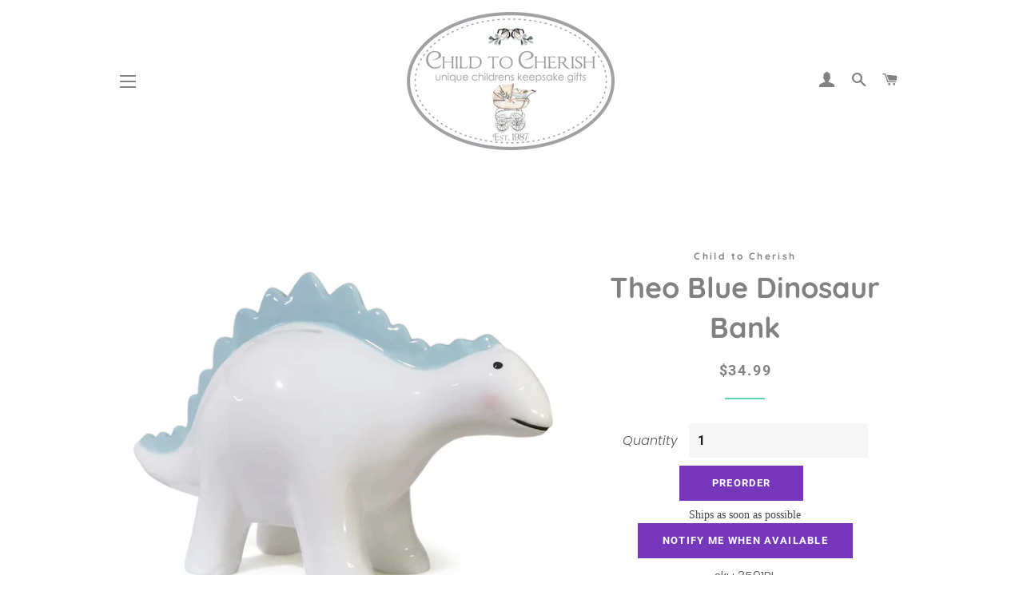

--- FILE ---
content_type: text/html; charset=utf-8
request_url: https://childtocherish.com/products/theo-the-dinosaur
body_size: 61631
content:
<!doctype html>
<html class="no-js" lang="en">


  <head>

  <!-- Basic page needs ================================================== -->
  <meta charset="utf-8">
  <meta http-equiv="X-UA-Compatible" content="IE=edge,chrome=1">

  
    <link rel="shortcut icon" href="//childtocherish.com/cdn/shop/files/1011PKPinkHangingHandprint_32x32.jpg?v=1731969811" type="image/png" />
  

  <!-- Title and description ================================================== -->
  <title>
  Theo Blue Dinosaur Ceramic Piggy Bank for Kids &ndash; Child to Cherish
  </title>

  
<meta name="description" content="Handpainted blue dinosaur piggy bank made of durable dolomite ceramic. Perfect keepsake for kids to save money and create family memories.">


  <!-- Helpers ================================================== -->
  <!-- /snippets/social-meta-tags.liquid -->




<meta property="og:site_name" content="Child to Cherish">
<meta property="og:url" content="https://childtocherish.com/products/theo-the-dinosaur"><meta property="og:title" content="Theo Blue Dinosaur Bank">
<meta property="og:type" content="product">
<meta property="og:description" content="Handpainted blue dinosaur piggy bank made of durable dolomite ceramic. Perfect keepsake for kids to save money and create family memories.">

<meta property="og:price:amount" content="34.99">
<meta property="og:price:currency" content="USD">

<meta property="og:image" content="http://childtocherish.com/cdn/shop/products/theo-the-dinosaur-child-to-cherish-838109_1200x1200.jpg?v=1653667420"><meta property="og:image" content="http://childtocherish.com/cdn/shop/products/theo-the-dinosaur-child-to-cherish-500934_1200x1200.jpg?v=1653667433"><meta property="og:image" content="http://childtocherish.com/cdn/shop/products/theo-the-dinosaur-child-to-cherish-933841_1200x1200.jpg?v=1653667451">
<meta property="og:image:secure_url" content="https://childtocherish.com/cdn/shop/products/theo-the-dinosaur-child-to-cherish-838109_1200x1200.jpg?v=1653667420"><meta property="og:image:secure_url" content="https://childtocherish.com/cdn/shop/products/theo-the-dinosaur-child-to-cherish-500934_1200x1200.jpg?v=1653667433"><meta property="og:image:secure_url" content="https://childtocherish.com/cdn/shop/products/theo-the-dinosaur-child-to-cherish-933841_1200x1200.jpg?v=1653667451">


<meta name="twitter:card" content="summary_large_image"><meta name="twitter:title" content="Theo Blue Dinosaur Bank">
<meta name="twitter:description" content="Handpainted blue dinosaur piggy bank made of durable dolomite ceramic. Perfect keepsake for kids to save money and create family memories.">

  <link rel="canonical" href="https://childtocherish.com/products/theo-the-dinosaur">
  <meta name="viewport" content="width=device-width,initial-scale=1,shrink-to-fit=no">
  <meta name="theme-color" content="#7737bd">

  <!-- CSS ================================================== -->
  <link href="//childtocherish.com/cdn/shop/t/5/assets/timber.scss.css?v=137715650856895863411767810112" rel="stylesheet" type="text/css" media="all" />
  <link href="//childtocherish.com/cdn/shop/t/5/assets/theme.scss.css?v=19030700707916657021767810112" rel="stylesheet" type="text/css" media="all" />

  <!-- Sections ================================================== -->
  <script>
    window.theme = window.theme || {};
    theme.strings = {
      zoomClose: "Close (Esc)",
      zoomPrev: "Previous (Left arrow key)",
      zoomNext: "Next (Right arrow key)",
      moneyFormat: "${{amount}}",
      addressError: "Error looking up that address",
      addressNoResults: "No results for that address",
      addressQueryLimit: "You have exceeded the Google API usage limit. Consider upgrading to a \u003ca href=\"https:\/\/developers.google.com\/maps\/premium\/usage-limits\"\u003ePremium Plan\u003c\/a\u003e.",
      authError: "There was a problem authenticating your Google Maps account.",
      cartEmpty: "Your cart is currently empty.",
      cartCookie: "Enable cookies to use the shopping cart",
      cartSavings: "You're saving [savings]"
    };
    theme.settings = {
      cartType: "page",
      gridType: "collage"
    };
  </script>

  <script src="//childtocherish.com/cdn/shop/t/5/assets/jquery-2.2.3.min.js?v=58211863146907186831549584431" type="text/javascript"></script>

  <script src="//childtocherish.com/cdn/shop/t/5/assets/lazysizes.min.js?v=37531750901115495291549584431" async="async"></script>

  <script src="//childtocherish.com/cdn/shop/t/5/assets/theme.js?v=70717457572236360021550165091" defer="defer"></script>

  <!-- Header hook for plugins ================================================== -->
  <script>window.performance && window.performance.mark && window.performance.mark('shopify.content_for_header.start');</script><meta name="google-site-verification" content="OxPMPlktzXTVk3DeVmhovjMum2VVCGuS5qHs7GfAao4">
<meta name="google-site-verification" content="DeHi8k3FSGQeIaKxLdr29U4yyOrYvlW3dJdTmtgVMPU">
<meta id="shopify-digital-wallet" name="shopify-digital-wallet" content="/6363512916/digital_wallets/dialog">
<meta name="shopify-checkout-api-token" content="d4fc58cc97cb10dfca82e482ff04a033">
<link rel="alternate" type="application/json+oembed" href="https://childtocherish.com/products/theo-the-dinosaur.oembed">
<script async="async" src="/checkouts/internal/preloads.js?locale=en-US"></script>
<link rel="preconnect" href="https://shop.app" crossorigin="anonymous">
<script async="async" src="https://shop.app/checkouts/internal/preloads.js?locale=en-US&shop_id=6363512916" crossorigin="anonymous"></script>
<script id="apple-pay-shop-capabilities" type="application/json">{"shopId":6363512916,"countryCode":"US","currencyCode":"USD","merchantCapabilities":["supports3DS"],"merchantId":"gid:\/\/shopify\/Shop\/6363512916","merchantName":"Child to Cherish","requiredBillingContactFields":["postalAddress","email"],"requiredShippingContactFields":["postalAddress","email"],"shippingType":"shipping","supportedNetworks":["visa","masterCard","amex","discover","elo","jcb"],"total":{"type":"pending","label":"Child to Cherish","amount":"1.00"},"shopifyPaymentsEnabled":true,"supportsSubscriptions":true}</script>
<script id="shopify-features" type="application/json">{"accessToken":"d4fc58cc97cb10dfca82e482ff04a033","betas":["rich-media-storefront-analytics"],"domain":"childtocherish.com","predictiveSearch":true,"shopId":6363512916,"locale":"en"}</script>
<script>var Shopify = Shopify || {};
Shopify.shop = "child-to-cherish.myshopify.com";
Shopify.locale = "en";
Shopify.currency = {"active":"USD","rate":"1.0"};
Shopify.country = "US";
Shopify.theme = {"name":"Brooklyn with WholesaleClub Feb7 2019","id":45881851988,"schema_name":"Brooklyn","schema_version":"12.0.0","theme_store_id":730,"role":"main"};
Shopify.theme.handle = "null";
Shopify.theme.style = {"id":null,"handle":null};
Shopify.cdnHost = "childtocherish.com/cdn";
Shopify.routes = Shopify.routes || {};
Shopify.routes.root = "/";</script>
<script type="module">!function(o){(o.Shopify=o.Shopify||{}).modules=!0}(window);</script>
<script>!function(o){function n(){var o=[];function n(){o.push(Array.prototype.slice.apply(arguments))}return n.q=o,n}var t=o.Shopify=o.Shopify||{};t.loadFeatures=n(),t.autoloadFeatures=n()}(window);</script>
<script>
  window.ShopifyPay = window.ShopifyPay || {};
  window.ShopifyPay.apiHost = "shop.app\/pay";
  window.ShopifyPay.redirectState = null;
</script>
<script id="shop-js-analytics" type="application/json">{"pageType":"product"}</script>
<script defer="defer" async type="module" src="//childtocherish.com/cdn/shopifycloud/shop-js/modules/v2/client.init-shop-cart-sync_BT-GjEfc.en.esm.js"></script>
<script defer="defer" async type="module" src="//childtocherish.com/cdn/shopifycloud/shop-js/modules/v2/chunk.common_D58fp_Oc.esm.js"></script>
<script defer="defer" async type="module" src="//childtocherish.com/cdn/shopifycloud/shop-js/modules/v2/chunk.modal_xMitdFEc.esm.js"></script>
<script type="module">
  await import("//childtocherish.com/cdn/shopifycloud/shop-js/modules/v2/client.init-shop-cart-sync_BT-GjEfc.en.esm.js");
await import("//childtocherish.com/cdn/shopifycloud/shop-js/modules/v2/chunk.common_D58fp_Oc.esm.js");
await import("//childtocherish.com/cdn/shopifycloud/shop-js/modules/v2/chunk.modal_xMitdFEc.esm.js");

  window.Shopify.SignInWithShop?.initShopCartSync?.({"fedCMEnabled":true,"windoidEnabled":true});

</script>
<script>
  window.Shopify = window.Shopify || {};
  if (!window.Shopify.featureAssets) window.Shopify.featureAssets = {};
  window.Shopify.featureAssets['shop-js'] = {"shop-cart-sync":["modules/v2/client.shop-cart-sync_DZOKe7Ll.en.esm.js","modules/v2/chunk.common_D58fp_Oc.esm.js","modules/v2/chunk.modal_xMitdFEc.esm.js"],"init-fed-cm":["modules/v2/client.init-fed-cm_B6oLuCjv.en.esm.js","modules/v2/chunk.common_D58fp_Oc.esm.js","modules/v2/chunk.modal_xMitdFEc.esm.js"],"shop-cash-offers":["modules/v2/client.shop-cash-offers_D2sdYoxE.en.esm.js","modules/v2/chunk.common_D58fp_Oc.esm.js","modules/v2/chunk.modal_xMitdFEc.esm.js"],"shop-login-button":["modules/v2/client.shop-login-button_QeVjl5Y3.en.esm.js","modules/v2/chunk.common_D58fp_Oc.esm.js","modules/v2/chunk.modal_xMitdFEc.esm.js"],"pay-button":["modules/v2/client.pay-button_DXTOsIq6.en.esm.js","modules/v2/chunk.common_D58fp_Oc.esm.js","modules/v2/chunk.modal_xMitdFEc.esm.js"],"shop-button":["modules/v2/client.shop-button_DQZHx9pm.en.esm.js","modules/v2/chunk.common_D58fp_Oc.esm.js","modules/v2/chunk.modal_xMitdFEc.esm.js"],"avatar":["modules/v2/client.avatar_BTnouDA3.en.esm.js"],"init-windoid":["modules/v2/client.init-windoid_CR1B-cfM.en.esm.js","modules/v2/chunk.common_D58fp_Oc.esm.js","modules/v2/chunk.modal_xMitdFEc.esm.js"],"init-shop-for-new-customer-accounts":["modules/v2/client.init-shop-for-new-customer-accounts_C_vY_xzh.en.esm.js","modules/v2/client.shop-login-button_QeVjl5Y3.en.esm.js","modules/v2/chunk.common_D58fp_Oc.esm.js","modules/v2/chunk.modal_xMitdFEc.esm.js"],"init-shop-email-lookup-coordinator":["modules/v2/client.init-shop-email-lookup-coordinator_BI7n9ZSv.en.esm.js","modules/v2/chunk.common_D58fp_Oc.esm.js","modules/v2/chunk.modal_xMitdFEc.esm.js"],"init-shop-cart-sync":["modules/v2/client.init-shop-cart-sync_BT-GjEfc.en.esm.js","modules/v2/chunk.common_D58fp_Oc.esm.js","modules/v2/chunk.modal_xMitdFEc.esm.js"],"shop-toast-manager":["modules/v2/client.shop-toast-manager_DiYdP3xc.en.esm.js","modules/v2/chunk.common_D58fp_Oc.esm.js","modules/v2/chunk.modal_xMitdFEc.esm.js"],"init-customer-accounts":["modules/v2/client.init-customer-accounts_D9ZNqS-Q.en.esm.js","modules/v2/client.shop-login-button_QeVjl5Y3.en.esm.js","modules/v2/chunk.common_D58fp_Oc.esm.js","modules/v2/chunk.modal_xMitdFEc.esm.js"],"init-customer-accounts-sign-up":["modules/v2/client.init-customer-accounts-sign-up_iGw4briv.en.esm.js","modules/v2/client.shop-login-button_QeVjl5Y3.en.esm.js","modules/v2/chunk.common_D58fp_Oc.esm.js","modules/v2/chunk.modal_xMitdFEc.esm.js"],"shop-follow-button":["modules/v2/client.shop-follow-button_CqMgW2wH.en.esm.js","modules/v2/chunk.common_D58fp_Oc.esm.js","modules/v2/chunk.modal_xMitdFEc.esm.js"],"checkout-modal":["modules/v2/client.checkout-modal_xHeaAweL.en.esm.js","modules/v2/chunk.common_D58fp_Oc.esm.js","modules/v2/chunk.modal_xMitdFEc.esm.js"],"shop-login":["modules/v2/client.shop-login_D91U-Q7h.en.esm.js","modules/v2/chunk.common_D58fp_Oc.esm.js","modules/v2/chunk.modal_xMitdFEc.esm.js"],"lead-capture":["modules/v2/client.lead-capture_BJmE1dJe.en.esm.js","modules/v2/chunk.common_D58fp_Oc.esm.js","modules/v2/chunk.modal_xMitdFEc.esm.js"],"payment-terms":["modules/v2/client.payment-terms_Ci9AEqFq.en.esm.js","modules/v2/chunk.common_D58fp_Oc.esm.js","modules/v2/chunk.modal_xMitdFEc.esm.js"]};
</script>
<script>(function() {
  var isLoaded = false;
  function asyncLoad() {
    if (isLoaded) return;
    isLoaded = true;
    var urls = ["https:\/\/chimpstatic.com\/mcjs-connected\/js\/users\/ef307b53cb9ee4cfb8da28d03\/9e761f045f384ab8b4d8c4ebd.js?shop=child-to-cherish.myshopify.com","https:\/\/cdn.hextom.com\/js\/quickannouncementbar.js?shop=child-to-cherish.myshopify.com"];
    for (var i = 0; i < urls.length; i++) {
      var s = document.createElement('script');
      s.type = 'text/javascript';
      s.async = true;
      s.src = urls[i];
      var x = document.getElementsByTagName('script')[0];
      x.parentNode.insertBefore(s, x);
    }
  };
  if(window.attachEvent) {
    window.attachEvent('onload', asyncLoad);
  } else {
    window.addEventListener('load', asyncLoad, false);
  }
})();</script>
<script id="__st">var __st={"a":6363512916,"offset":-28800,"reqid":"c86259f2-9568-4efa-9900-9c0636831df3-1769205570","pageurl":"childtocherish.com\/products\/theo-the-dinosaur","u":"dd138d782a14","p":"product","rtyp":"product","rid":6722357755988};</script>
<script>window.ShopifyPaypalV4VisibilityTracking = true;</script>
<script id="captcha-bootstrap">!function(){'use strict';const t='contact',e='account',n='new_comment',o=[[t,t],['blogs',n],['comments',n],[t,'customer']],c=[[e,'customer_login'],[e,'guest_login'],[e,'recover_customer_password'],[e,'create_customer']],r=t=>t.map((([t,e])=>`form[action*='/${t}']:not([data-nocaptcha='true']) input[name='form_type'][value='${e}']`)).join(','),a=t=>()=>t?[...document.querySelectorAll(t)].map((t=>t.form)):[];function s(){const t=[...o],e=r(t);return a(e)}const i='password',u='form_key',d=['recaptcha-v3-token','g-recaptcha-response','h-captcha-response',i],f=()=>{try{return window.sessionStorage}catch{return}},m='__shopify_v',_=t=>t.elements[u];function p(t,e,n=!1){try{const o=window.sessionStorage,c=JSON.parse(o.getItem(e)),{data:r}=function(t){const{data:e,action:n}=t;return t[m]||n?{data:e,action:n}:{data:t,action:n}}(c);for(const[e,n]of Object.entries(r))t.elements[e]&&(t.elements[e].value=n);n&&o.removeItem(e)}catch(o){console.error('form repopulation failed',{error:o})}}const l='form_type',E='cptcha';function T(t){t.dataset[E]=!0}const w=window,h=w.document,L='Shopify',v='ce_forms',y='captcha';let A=!1;((t,e)=>{const n=(g='f06e6c50-85a8-45c8-87d0-21a2b65856fe',I='https://cdn.shopify.com/shopifycloud/storefront-forms-hcaptcha/ce_storefront_forms_captcha_hcaptcha.v1.5.2.iife.js',D={infoText:'Protected by hCaptcha',privacyText:'Privacy',termsText:'Terms'},(t,e,n)=>{const o=w[L][v],c=o.bindForm;if(c)return c(t,g,e,D).then(n);var r;o.q.push([[t,g,e,D],n]),r=I,A||(h.body.append(Object.assign(h.createElement('script'),{id:'captcha-provider',async:!0,src:r})),A=!0)});var g,I,D;w[L]=w[L]||{},w[L][v]=w[L][v]||{},w[L][v].q=[],w[L][y]=w[L][y]||{},w[L][y].protect=function(t,e){n(t,void 0,e),T(t)},Object.freeze(w[L][y]),function(t,e,n,w,h,L){const[v,y,A,g]=function(t,e,n){const i=e?o:[],u=t?c:[],d=[...i,...u],f=r(d),m=r(i),_=r(d.filter((([t,e])=>n.includes(e))));return[a(f),a(m),a(_),s()]}(w,h,L),I=t=>{const e=t.target;return e instanceof HTMLFormElement?e:e&&e.form},D=t=>v().includes(t);t.addEventListener('submit',(t=>{const e=I(t);if(!e)return;const n=D(e)&&!e.dataset.hcaptchaBound&&!e.dataset.recaptchaBound,o=_(e),c=g().includes(e)&&(!o||!o.value);(n||c)&&t.preventDefault(),c&&!n&&(function(t){try{if(!f())return;!function(t){const e=f();if(!e)return;const n=_(t);if(!n)return;const o=n.value;o&&e.removeItem(o)}(t);const e=Array.from(Array(32),(()=>Math.random().toString(36)[2])).join('');!function(t,e){_(t)||t.append(Object.assign(document.createElement('input'),{type:'hidden',name:u})),t.elements[u].value=e}(t,e),function(t,e){const n=f();if(!n)return;const o=[...t.querySelectorAll(`input[type='${i}']`)].map((({name:t})=>t)),c=[...d,...o],r={};for(const[a,s]of new FormData(t).entries())c.includes(a)||(r[a]=s);n.setItem(e,JSON.stringify({[m]:1,action:t.action,data:r}))}(t,e)}catch(e){console.error('failed to persist form',e)}}(e),e.submit())}));const S=(t,e)=>{t&&!t.dataset[E]&&(n(t,e.some((e=>e===t))),T(t))};for(const o of['focusin','change'])t.addEventListener(o,(t=>{const e=I(t);D(e)&&S(e,y())}));const B=e.get('form_key'),M=e.get(l),P=B&&M;t.addEventListener('DOMContentLoaded',(()=>{const t=y();if(P)for(const e of t)e.elements[l].value===M&&p(e,B);[...new Set([...A(),...v().filter((t=>'true'===t.dataset.shopifyCaptcha))])].forEach((e=>S(e,t)))}))}(h,new URLSearchParams(w.location.search),n,t,e,['guest_login'])})(!0,!0)}();</script>
<script integrity="sha256-4kQ18oKyAcykRKYeNunJcIwy7WH5gtpwJnB7kiuLZ1E=" data-source-attribution="shopify.loadfeatures" defer="defer" src="//childtocherish.com/cdn/shopifycloud/storefront/assets/storefront/load_feature-a0a9edcb.js" crossorigin="anonymous"></script>
<script crossorigin="anonymous" defer="defer" src="//childtocherish.com/cdn/shopifycloud/storefront/assets/shopify_pay/storefront-65b4c6d7.js?v=20250812"></script>
<script data-source-attribution="shopify.dynamic_checkout.dynamic.init">var Shopify=Shopify||{};Shopify.PaymentButton=Shopify.PaymentButton||{isStorefrontPortableWallets:!0,init:function(){window.Shopify.PaymentButton.init=function(){};var t=document.createElement("script");t.src="https://childtocherish.com/cdn/shopifycloud/portable-wallets/latest/portable-wallets.en.js",t.type="module",document.head.appendChild(t)}};
</script>
<script data-source-attribution="shopify.dynamic_checkout.buyer_consent">
  function portableWalletsHideBuyerConsent(e){var t=document.getElementById("shopify-buyer-consent"),n=document.getElementById("shopify-subscription-policy-button");t&&n&&(t.classList.add("hidden"),t.setAttribute("aria-hidden","true"),n.removeEventListener("click",e))}function portableWalletsShowBuyerConsent(e){var t=document.getElementById("shopify-buyer-consent"),n=document.getElementById("shopify-subscription-policy-button");t&&n&&(t.classList.remove("hidden"),t.removeAttribute("aria-hidden"),n.addEventListener("click",e))}window.Shopify?.PaymentButton&&(window.Shopify.PaymentButton.hideBuyerConsent=portableWalletsHideBuyerConsent,window.Shopify.PaymentButton.showBuyerConsent=portableWalletsShowBuyerConsent);
</script>
<script data-source-attribution="shopify.dynamic_checkout.cart.bootstrap">document.addEventListener("DOMContentLoaded",(function(){function t(){return document.querySelector("shopify-accelerated-checkout-cart, shopify-accelerated-checkout")}if(t())Shopify.PaymentButton.init();else{new MutationObserver((function(e,n){t()&&(Shopify.PaymentButton.init(),n.disconnect())})).observe(document.body,{childList:!0,subtree:!0})}}));
</script>
<link id="shopify-accelerated-checkout-styles" rel="stylesheet" media="screen" href="https://childtocherish.com/cdn/shopifycloud/portable-wallets/latest/accelerated-checkout-backwards-compat.css" crossorigin="anonymous">
<style id="shopify-accelerated-checkout-cart">
        #shopify-buyer-consent {
  margin-top: 1em;
  display: inline-block;
  width: 100%;
}

#shopify-buyer-consent.hidden {
  display: none;
}

#shopify-subscription-policy-button {
  background: none;
  border: none;
  padding: 0;
  text-decoration: underline;
  font-size: inherit;
  cursor: pointer;
}

#shopify-subscription-policy-button::before {
  box-shadow: none;
}

      </style>

<script>window.performance && window.performance.mark && window.performance.mark('shopify.content_for_header.end');</script><script type="application/vnd.locksmith+json" data-locksmith>{"version":"v6.8","locked":false,"scope":"product","access_granted":true,"access_denied":false,"manual_lock":false,"server_lock":false,"server_rendered":false,"hide_resource":false,"hide_links_to_resource":false,"transparent":true,"locks":{"all":[],"opened":[]},"keys":[],"keys_signature":"282bc729c7112cc6d0922b3241de27320d3726175f90317d618837029876f597","state":{"template":"product","theme":45881851988,"product":"theo-the-dinosaur","collection":null,"page":null,"blog":null,"article":null,"app":null},"shop":{"customer_accounts_enabled":true},"now":1769205570,"path":"/products/theo-the-dinosaur","canonical_url":"https:\/\/childtocherish.com\/products\/theo-the-dinosaur","customer_id":null,"customer_id_signature":"282bc729c7112cc6d0922b3241de27320d3726175f90317d618837029876f597","cart_token":null,"cart_token_signature":null,"cart":null}</script><script data-locksmith>!function(){var require=void 0,reqwest=function(){function succeed(e){var t=protocolRe.exec(e.url);return t=t&&t[1]||context.location.protocol,httpsRe.test(t)?twoHundo.test(e.request.status):!!e.request.response}function handleReadyState(e,t,r){return function(){return e._aborted?r(e.request):e._timedOut?r(e.request,"Request is aborted: timeout"):void(e.request&&4==e.request[readyState]&&(e.request.onreadystatechange=noop,succeed(e)?t(e.request):r(e.request)))}}function setHeaders(e,t){var r,n=t.headers||{};n.Accept=n.Accept||defaultHeaders.accept[t.type]||defaultHeaders.accept["*"];var o="undefined"!=typeof FormData&&t.data instanceof FormData;!t.crossOrigin&&!n[requestedWith]&&(n[requestedWith]=defaultHeaders.requestedWith),!n[contentType]&&!o&&(n[contentType]=t.contentType||defaultHeaders.contentType);for(r in n)n.hasOwnProperty(r)&&"setRequestHeader"in e&&e.setRequestHeader(r,n[r])}function setCredentials(e,t){"undefined"!=typeof t.withCredentials&&"undefined"!=typeof e.withCredentials&&(e.withCredentials=!!t.withCredentials)}function generalCallback(e){lastValue=e}function urlappend(e,t){return e+(/[?]/.test(e)?"&":"?")+t}function handleJsonp(e,t,r,n){var o=uniqid++,i=e.jsonpCallback||"callback",a=e.jsonpCallbackName||reqwest.getcallbackPrefix(o),s=new RegExp("((^|[?]|&)"+i+")=([^&]+)"),u=n.match(s),c=doc.createElement("script"),l=0,p=-1!==navigator.userAgent.indexOf("MSIE 10.0");return u?"?"===u[3]?n=n.replace(s,"$1="+a):a=u[3]:n=urlappend(n,i+"="+a),context[a]=generalCallback,c.type="text/javascript",c.src=n,c.async=!0,"undefined"!=typeof c.onreadystatechange&&!p&&(c.htmlFor=c.id="_reqwest_"+o),c.onload=c.onreadystatechange=function(){return c[readyState]&&"complete"!==c[readyState]&&"loaded"!==c[readyState]||l?!1:(c.onload=c.onreadystatechange=null,c.onclick&&c.onclick(),t(lastValue),lastValue=void 0,head.removeChild(c),l=1,void 0)},head.appendChild(c),{abort:function(){c.onload=c.onreadystatechange=null,r({},"Request is aborted: timeout",{}),lastValue=void 0,head.removeChild(c),l=1}}}function getRequest(e,t){var r,n=this.o,o=(n.method||"GET").toUpperCase(),i="string"==typeof n?n:n.url,a=n.processData!==!1&&n.data&&"string"!=typeof n.data?reqwest.toQueryString(n.data):n.data||null,s=!1;return("jsonp"==n.type||"GET"==o)&&a&&(i=urlappend(i,a),a=null),"jsonp"==n.type?handleJsonp(n,e,t,i):(r=n.xhr&&n.xhr(n)||xhr(n),r.open(o,i,n.async===!1?!1:!0),setHeaders(r,n),setCredentials(r,n),context[xDomainRequest]&&r instanceof context[xDomainRequest]?(r.onload=e,r.onerror=t,r.onprogress=function(){},s=!0):r.onreadystatechange=handleReadyState(this,e,t),n.before&&n.before(r),s?setTimeout(function(){r.send(a)},200):r.send(a),r)}function Reqwest(e,t){this.o=e,this.fn=t,init.apply(this,arguments)}function setType(e){return null===e?void 0:e.match("json")?"json":e.match("javascript")?"js":e.match("text")?"html":e.match("xml")?"xml":void 0}function init(o,fn){function complete(e){for(o.timeout&&clearTimeout(self.timeout),self.timeout=null;self._completeHandlers.length>0;)self._completeHandlers.shift()(e)}function success(resp){var type=o.type||resp&&setType(resp.getResponseHeader("Content-Type"));resp="jsonp"!==type?self.request:resp;var filteredResponse=globalSetupOptions.dataFilter(resp.responseText,type),r=filteredResponse;try{resp.responseText=r}catch(e){}if(r)switch(type){case"json":try{resp=context.JSON?context.JSON.parse(r):eval("("+r+")")}catch(err){return error(resp,"Could not parse JSON in response",err)}break;case"js":resp=eval(r);break;case"html":resp=r;break;case"xml":resp=resp.responseXML&&resp.responseXML.parseError&&resp.responseXML.parseError.errorCode&&resp.responseXML.parseError.reason?null:resp.responseXML}for(self._responseArgs.resp=resp,self._fulfilled=!0,fn(resp),self._successHandler(resp);self._fulfillmentHandlers.length>0;)resp=self._fulfillmentHandlers.shift()(resp);complete(resp)}function timedOut(){self._timedOut=!0,self.request.abort()}function error(e,t,r){for(e=self.request,self._responseArgs.resp=e,self._responseArgs.msg=t,self._responseArgs.t=r,self._erred=!0;self._errorHandlers.length>0;)self._errorHandlers.shift()(e,t,r);complete(e)}this.url="string"==typeof o?o:o.url,this.timeout=null,this._fulfilled=!1,this._successHandler=function(){},this._fulfillmentHandlers=[],this._errorHandlers=[],this._completeHandlers=[],this._erred=!1,this._responseArgs={};var self=this;fn=fn||function(){},o.timeout&&(this.timeout=setTimeout(function(){timedOut()},o.timeout)),o.success&&(this._successHandler=function(){o.success.apply(o,arguments)}),o.error&&this._errorHandlers.push(function(){o.error.apply(o,arguments)}),o.complete&&this._completeHandlers.push(function(){o.complete.apply(o,arguments)}),this.request=getRequest.call(this,success,error)}function reqwest(e,t){return new Reqwest(e,t)}function normalize(e){return e?e.replace(/\r?\n/g,"\r\n"):""}function serial(e,t){var r,n,o,i,a=e.name,s=e.tagName.toLowerCase(),u=function(e){e&&!e.disabled&&t(a,normalize(e.attributes.value&&e.attributes.value.specified?e.value:e.text))};if(!e.disabled&&a)switch(s){case"input":/reset|button|image|file/i.test(e.type)||(r=/checkbox/i.test(e.type),n=/radio/i.test(e.type),o=e.value,(!r&&!n||e.checked)&&t(a,normalize(r&&""===o?"on":o)));break;case"textarea":t(a,normalize(e.value));break;case"select":if("select-one"===e.type.toLowerCase())u(e.selectedIndex>=0?e.options[e.selectedIndex]:null);else for(i=0;e.length&&i<e.length;i++)e.options[i].selected&&u(e.options[i])}}function eachFormElement(){var e,t,r=this,n=function(e,t){var n,o,i;for(n=0;n<t.length;n++)for(i=e[byTag](t[n]),o=0;o<i.length;o++)serial(i[o],r)};for(t=0;t<arguments.length;t++)e=arguments[t],/input|select|textarea/i.test(e.tagName)&&serial(e,r),n(e,["input","select","textarea"])}function serializeQueryString(){return reqwest.toQueryString(reqwest.serializeArray.apply(null,arguments))}function serializeHash(){var e={};return eachFormElement.apply(function(t,r){t in e?(e[t]&&!isArray(e[t])&&(e[t]=[e[t]]),e[t].push(r)):e[t]=r},arguments),e}function buildParams(e,t,r,n){var o,i,a,s=/\[\]$/;if(isArray(t))for(i=0;t&&i<t.length;i++)a=t[i],r||s.test(e)?n(e,a):buildParams(e+"["+("object"==typeof a?i:"")+"]",a,r,n);else if(t&&"[object Object]"===t.toString())for(o in t)buildParams(e+"["+o+"]",t[o],r,n);else n(e,t)}var context=this;if("window"in context)var doc=document,byTag="getElementsByTagName",head=doc[byTag]("head")[0];else{var XHR2;try{XHR2=require("xhr2")}catch(ex){throw new Error("Peer dependency `xhr2` required! Please npm install xhr2")}}var httpsRe=/^http/,protocolRe=/(^\w+):\/\//,twoHundo=/^(20\d|1223)$/,readyState="readyState",contentType="Content-Type",requestedWith="X-Requested-With",uniqid=0,callbackPrefix="reqwest_"+ +new Date,lastValue,xmlHttpRequest="XMLHttpRequest",xDomainRequest="XDomainRequest",noop=function(){},isArray="function"==typeof Array.isArray?Array.isArray:function(e){return e instanceof Array},defaultHeaders={contentType:"application/x-www-form-urlencoded",requestedWith:xmlHttpRequest,accept:{"*":"text/javascript, text/html, application/xml, text/xml, */*",xml:"application/xml, text/xml",html:"text/html",text:"text/plain",json:"application/json, text/javascript",js:"application/javascript, text/javascript"}},xhr=function(e){if(e.crossOrigin===!0){var t=context[xmlHttpRequest]?new XMLHttpRequest:null;if(t&&"withCredentials"in t)return t;if(context[xDomainRequest])return new XDomainRequest;throw new Error("Browser does not support cross-origin requests")}return context[xmlHttpRequest]?new XMLHttpRequest:XHR2?new XHR2:new ActiveXObject("Microsoft.XMLHTTP")},globalSetupOptions={dataFilter:function(e){return e}};return Reqwest.prototype={abort:function(){this._aborted=!0,this.request.abort()},retry:function(){init.call(this,this.o,this.fn)},then:function(e,t){return e=e||function(){},t=t||function(){},this._fulfilled?this._responseArgs.resp=e(this._responseArgs.resp):this._erred?t(this._responseArgs.resp,this._responseArgs.msg,this._responseArgs.t):(this._fulfillmentHandlers.push(e),this._errorHandlers.push(t)),this},always:function(e){return this._fulfilled||this._erred?e(this._responseArgs.resp):this._completeHandlers.push(e),this},fail:function(e){return this._erred?e(this._responseArgs.resp,this._responseArgs.msg,this._responseArgs.t):this._errorHandlers.push(e),this},"catch":function(e){return this.fail(e)}},reqwest.serializeArray=function(){var e=[];return eachFormElement.apply(function(t,r){e.push({name:t,value:r})},arguments),e},reqwest.serialize=function(){if(0===arguments.length)return"";var e,t,r=Array.prototype.slice.call(arguments,0);return e=r.pop(),e&&e.nodeType&&r.push(e)&&(e=null),e&&(e=e.type),t="map"==e?serializeHash:"array"==e?reqwest.serializeArray:serializeQueryString,t.apply(null,r)},reqwest.toQueryString=function(e,t){var r,n,o=t||!1,i=[],a=encodeURIComponent,s=function(e,t){t="function"==typeof t?t():null==t?"":t,i[i.length]=a(e)+"="+a(t)};if(isArray(e))for(n=0;e&&n<e.length;n++)s(e[n].name,e[n].value);else for(r in e)e.hasOwnProperty(r)&&buildParams(r,e[r],o,s);return i.join("&").replace(/%20/g,"+")},reqwest.getcallbackPrefix=function(){return callbackPrefix},reqwest.compat=function(e,t){return e&&(e.type&&(e.method=e.type)&&delete e.type,e.dataType&&(e.type=e.dataType),e.jsonpCallback&&(e.jsonpCallbackName=e.jsonpCallback)&&delete e.jsonpCallback,e.jsonp&&(e.jsonpCallback=e.jsonp)),new Reqwest(e,t)},reqwest.ajaxSetup=function(e){e=e||{};for(var t in e)globalSetupOptions[t]=e[t]},reqwest}(),rollbar=function(){var e={};return!function(t,r){"object"==typeof e&&"object"==typeof module?module.exports=r():"function"==typeof define&&define.amd?define([],r):"object"==typeof e?e.rollbar=r():t.rollbar=r()}(this,function(){return function(e){function t(n){if(r[n])return r[n].exports;var o=r[n]={exports:{},id:n,loaded:!1};return e[n].call(o.exports,o,o.exports,t),o.loaded=!0,o.exports}var r={};return t.m=e,t.c=r,t.p="",t(0)}([function(e,t,r){e.exports=r(1)},function(e,t,r){"use strict";var n=r(2);"undefined"==typeof window||window._rollbarStartTime||(window._rollbarStartTime=(new Date).getTime()),e.exports=n},function(e,t,r){"use strict";function n(e,t){this.options=c.merge(k,e);var r=new l(this.options,d,h);this.client=t||new u(this.options,r,p,"browser");var n="undefined"!=typeof window&&window||"undefined"!=typeof self&&self,o="undefined"!=typeof document&&document;i(this.client.notifier),a(this.client.queue),(this.options.captureUncaught||this.options.handleUncaughtExceptions)&&(f.captureUncaughtExceptions(n,this),f.wrapGlobals(n,this)),(this.options.captureUnhandledRejections||this.options.handleUnhandledRejections)&&f.captureUnhandledRejections(n,this),this.instrumenter=new w(this.options,this.client.telemeter,this,n,o),this.instrumenter.instrument()}function o(e){var t="Rollbar is not initialized";p.error(t),e&&e(new Error(t))}function i(e){e.addTransform(m.handleItemWithError).addTransform(m.ensureItemHasSomethingToSay).addTransform(m.addBaseInfo).addTransform(m.addRequestInfo(window)).addTransform(m.addClientInfo(window)).addTransform(m.addPluginInfo(window)).addTransform(m.addBody).addTransform(g.addMessageWithError).addTransform(g.addTelemetryData).addTransform(g.addConfigToPayload).addTransform(m.scrubPayload).addTransform(g.userTransform(p)).addTransform(g.itemToPayload)}function a(e){e.addPredicate(y.checkLevel).addPredicate(v.checkIgnore).addPredicate(y.userCheckIgnore(p)).addPredicate(y.urlIsNotBlacklisted(p)).addPredicate(y.urlIsWhitelisted(p)).addPredicate(y.messageIsIgnored(p))}function s(e){for(var t=0,r=e.length;r>t;++t)if(c.isFunction(e[t]))return e[t]}var u=r(3),c=r(5),l=r(11),p=r(13),f=r(16),d=r(17),h=r(19),m=r(20),g=r(24),v=r(25),y=r(26),b=r(21),w=r(27),x=null;n.init=function(e,t){return x?x.global(e).configure(e):x=new n(e,t)},n.prototype.global=function(e){return this.client.global(e),this},n.global=function(e){return x?x.global(e):void o()},n.prototype.configure=function(e,t){var r=this.options,n={};return t&&(n={payload:t}),this.options=c.merge(r,e,n),this.client.configure(this.options,t),this.instrumenter.configure(this.options),this},n.configure=function(e,t){return x?x.configure(e,t):void o()},n.prototype.lastError=function(){return this.client.lastError},n.lastError=function(){return x?x.lastError():void o()},n.prototype.log=function(){var e=this._createItem(arguments),t=e.uuid;return this.client.log(e),{uuid:t}},n.log=function(){if(x)return x.log.apply(x,arguments);var e=s(arguments);o(e)},n.prototype.debug=function(){var e=this._createItem(arguments),t=e.uuid;return this.client.debug(e),{uuid:t}},n.debug=function(){if(x)return x.debug.apply(x,arguments);var e=s(arguments);o(e)},n.prototype.info=function(){var e=this._createItem(arguments),t=e.uuid;return this.client.info(e),{uuid:t}},n.info=function(){if(x)return x.info.apply(x,arguments);var e=s(arguments);o(e)},n.prototype.warn=function(){var e=this._createItem(arguments),t=e.uuid;return this.client.warn(e),{uuid:t}},n.warn=function(){if(x)return x.warn.apply(x,arguments);var e=s(arguments);o(e)},n.prototype.warning=function(){var e=this._createItem(arguments),t=e.uuid;return this.client.warning(e),{uuid:t}},n.warning=function(){if(x)return x.warning.apply(x,arguments);var e=s(arguments);o(e)},n.prototype.error=function(){var e=this._createItem(arguments),t=e.uuid;return this.client.error(e),{uuid:t}},n.error=function(){if(x)return x.error.apply(x,arguments);var e=s(arguments);o(e)},n.prototype.critical=function(){var e=this._createItem(arguments),t=e.uuid;return this.client.critical(e),{uuid:t}},n.critical=function(){if(x)return x.critical.apply(x,arguments);var e=s(arguments);o(e)},n.prototype.handleUncaughtException=function(e,t,r,n,o,i){var a,s=c.makeUnhandledStackInfo(e,t,r,n,o,"onerror","uncaught exception",b);c.isError(o)?(a=this._createItem([e,o,i]),a._unhandledStackInfo=s):c.isError(t)?(a=this._createItem([e,t,i]),a._unhandledStackInfo=s):(a=this._createItem([e,i]),a.stackInfo=s),a.level=this.options.uncaughtErrorLevel,a._isUncaught=!0,this.client.log(a)},n.prototype.handleUnhandledRejection=function(e,t){var r="unhandled rejection was null or undefined!";if(e)if(e.message)r=e.message;else{var n=c.stringify(e);n.value&&(r=n.value)}var o,i=e&&e._rollbarContext||t&&t._rollbarContext;c.isError(e)?o=this._createItem([r,e,i]):(o=this._createItem([r,e,i]),o.stackInfo=c.makeUnhandledStackInfo(r,"",0,0,null,"unhandledrejection","",b)),o.level=this.options.uncaughtErrorLevel,o._isUncaught=!0,o._originalArgs=o._originalArgs||[],o._originalArgs.push(t),this.client.log(o)},n.prototype.wrap=function(e,t,r){try{var n;if(n=c.isFunction(t)?t:function(){return t||{}},!c.isFunction(e))return e;if(e._isWrap)return e;if(!e._rollbar_wrapped&&(e._rollbar_wrapped=function(){t&&c.isFunction(t)&&t.apply(this,arguments);try{return e.apply(this,arguments)}catch(t){var r=t;throw r&&(c.isType(r,"string")&&(r=new String(r)),r._rollbarContext=n()||{},r._rollbarContext._wrappedSource=e.toString(),window._rollbarWrappedError=r),r}},e._rollbar_wrapped._isWrap=!0,e.hasOwnProperty))for(var o in e)e.hasOwnProperty(o)&&(e._rollbar_wrapped[o]=e[o]);return e._rollbar_wrapped}catch(t){return e}},n.wrap=function(e,t){return x?x.wrap(e,t):void o()},n.prototype.captureEvent=function(e,t){return this.client.captureEvent(e,t)},n.captureEvent=function(e,t){return x?x.captureEvent(e,t):void o()},n.prototype.captureDomContentLoaded=function(e,t){return t||(t=new Date),this.client.captureDomContentLoaded(t)},n.prototype.captureLoad=function(e,t){return t||(t=new Date),this.client.captureLoad(t)},n.prototype._createItem=function(e){return c.createItem(e,p,this)};var k={version:"2.4.5",scrubFields:["pw","pass","passwd","password","secret","confirm_password","confirmPassword","password_confirmation","passwordConfirmation","access_token","accessToken","secret_key","secretKey","secretToken","cc-number","card number","cardnumber","cardnum","ccnum","ccnumber","cc num","creditcardnumber","credit card number","newcreditcardnumber","new credit card","creditcardno","credit card no","card#","card #","cc-csc","cvc2","cvv2","ccv2","security code","card verification","name on credit card","name on card","nameoncard","cardholder","card holder","name des karteninhabers","card type","cardtype","cc type","cctype","payment type","expiration date","expirationdate","expdate","cc-exp"],logLevel:"debug",reportLevel:"debug",uncaughtErrorLevel:"error",endpoint:"api.rollbar.com/api/1/item/",verbose:!1,enabled:!0,sendConfig:!1,includeItemsInTelemetry:!0,captureIp:!0};e.exports=n},function(e,t,r){"use strict";function n(e,t,r,o){this.options=c.merge(e),this.logger=r,n.rateLimiter.configureGlobal(this.options),n.rateLimiter.setPlatformOptions(o,this.options),this.queue=new a(n.rateLimiter,t,r,this.options),this.notifier=new s(this.queue,this.options),this.telemeter=new u(this.options),this.lastError=null,this.lastErrorHash="none"}function o(e){var t=e.message||"",r=(e.err||{}).stack||String(e.err);return t+"::"+r}var i=r(4),a=r(8),s=r(9),u=r(10),c=r(5),l={maxItems:0,itemsPerMinute:60};n.rateLimiter=new i(l),n.prototype.global=function(e){return n.rateLimiter.configureGlobal(e),this},n.prototype.configure=function(e,t){var r=this.options,n={};return t&&(n={payload:t}),this.options=c.merge(r,e,n),this.notifier&&this.notifier.configure(this.options),this.telemeter&&this.telemeter.configure(this.options),this.global(this.options),this},n.prototype.log=function(e){var t=this._defaultLogLevel();return this._log(t,e)},n.prototype.debug=function(e){this._log("debug",e)},n.prototype.info=function(e){this._log("info",e)},n.prototype.warn=function(e){this._log("warning",e)},n.prototype.warning=function(e){this._log("warning",e)},n.prototype.error=function(e){this._log("error",e)},n.prototype.critical=function(e){this._log("critical",e)},n.prototype.wait=function(e){this.queue.wait(e)},n.prototype.captureEvent=function(e,t){return this.telemeter.captureEvent(e,t)},n.prototype.captureDomContentLoaded=function(e){return this.telemeter.captureDomContentLoaded(e)},n.prototype.captureLoad=function(e){return this.telemeter.captureLoad(e)},n.prototype._log=function(e,t){var r;if(t.callback&&(r=t.callback,delete t.callback),this._sameAsLastError(t)){if(r){var n=new Error("ignored identical item");n.item=t,r(n)}}else try{t.level=t.level||e,this.telemeter._captureRollbarItem(t),t.telemetryEvents=this.telemeter.copyEvents(),this.notifier.log(t,r)}catch(e){this.logger.error(e)}},n.prototype._defaultLogLevel=function(){return this.options.logLevel||"debug"},n.prototype._sameAsLastError=function(e){if(!e._isUncaught)return!1;var t=o(e);return this.lastErrorHash===t||(this.lastError=e.err,this.lastErrorHash=t,!1)},e.exports=n},function(e,t,r){"use strict";function n(e){this.startTime=s.now(),this.counter=0,this.perMinCounter=0,this.platform=null,this.platformOptions={},this.configureGlobal(e)}function o(e,t,r){return!e.ignoreRateLimit&&t>=1&&r>t}function i(e,t,r,n,o,i,s){var u=null;return r&&(r=new Error(r)),r||n||(u=a(e,t,o,i,s)),{error:r,shouldSend:n,payload:u}}function a(e,t,r,n,o){var i,a=t.environment||t.payload&&t.payload.environment;i=o?"item per minute limit reached, ignoring errors until timeout":"maxItems has been hit, ignoring errors until reset.";var s={body:{message:{body:i,extra:{maxItems:r,itemsPerMinute:n}}},language:"javascript",environment:a,notifier:{version:t.notifier&&t.notifier.version||t.version}};return"browser"===e?(s.platform="browser",s.framework="browser-js",s.notifier.name="rollbar-browser-js"):"server"===e?(s.framework=t.framework||"node-js",s.notifier.name=t.notifier.name):"react-native"===e&&(s.framework=t.framework||"react-native",s.notifier.name=t.notifier.name),s}var s=r(5);n.globalSettings={startTime:s.now(),maxItems:void 0,itemsPerMinute:void 0},n.prototype.configureGlobal=function(e){void 0!==e.startTime&&(n.globalSettings.startTime=e.startTime),void 0!==e.maxItems&&(n.globalSettings.maxItems=e.maxItems),void 0!==e.itemsPerMinute&&(n.globalSettings.itemsPerMinute=e.itemsPerMinute)},n.prototype.shouldSend=function(e,t){t=t||s.now();var r=t-this.startTime;(0>r||r>=6e4)&&(this.startTime=t,this.perMinCounter=0);var a=n.globalSettings.maxItems,u=n.globalSettings.itemsPerMinute;if(o(e,a,this.counter))return i(this.platform,this.platformOptions,a+" max items reached",!1);if(o(e,u,this.perMinCounter))return i(this.platform,this.platformOptions,u+" items per minute reached",!1);this.counter++,this.perMinCounter++;var c=!o(e,a,this.counter),l=c;return c=c&&!o(e,u,this.perMinCounter),i(this.platform,this.platformOptions,null,c,a,u,l)},n.prototype.setPlatformOptions=function(e,t){this.platform=e,this.platformOptions=t},e.exports=n},function(e,t,r){"use strict";function n(){if(!j&&(j=!0,c(JSON)&&(s(JSON.stringify)&&(N.stringify=JSON.stringify),s(JSON.parse)&&(N.parse=JSON.parse)),!a(N.stringify)||!a(N.parse))){var e=r(7);e(N)}}function o(e,t){return t===i(e)}function i(e){var t=typeof e;return"object"!==t?t:e?e instanceof Error?"error":{}.toString.call(e).match(/\s([a-zA-Z]+)/)[1].toLowerCase():"null"}function a(e){return o(e,"function")}function s(e){var t=/[\\^$.*+?()[\]{}|]/g,r=Function.prototype.toString.call(Object.prototype.hasOwnProperty).replace(t,"\\$&").replace(/hasOwnProperty|(function).*?(?=\\\()| for .+?(?=\\\])/g,"$1.*?"),n=RegExp("^"+r+"$");return u(e)&&n.test(e)}function u(e){var t=typeof e;return null!=e&&("object"==t||"function"==t)}function c(e){return!o(e,"undefined")}function l(e){var t=i(e);return"object"===t||"array"===t}function p(e){return o(e,"error")}function f(e,t,r){var n,i,a,s=o(e,"object"),u=o(e,"array"),c=[];if(s&&-1!==r.indexOf(e))return e;if(r.push(e),s)for(n in e)Object.prototype.hasOwnProperty.call(e,n)&&c.push(n);else if(u)for(a=0;a<e.length;++a)c.push(a);var l=s?{}:[];for(a=0;a<c.length;++a)n=c[a],i=e[n],l[n]=t(n,i,r);return 0!=c.length?l:e}function d(){return"********"}function h(){var e=L(),t="xxxxxxxx-xxxx-4xxx-yxxx-xxxxxxxxxxxx".replace(/[xy]/g,function(t){var r=(e+16*Math.random())%16|0;return e=Math.floor(e/16),("x"===t?r:7&r|8).toString(16)});return t}function m(e){var t=g(e);return t?(""===t.anchor&&(t.source=t.source.replace("#","")),e=t.source.replace("?"+t.query,"")):"(unknown)"}function g(e){if(o(e,"string")){for(var t=H,r=t.parser[t.strictMode?"strict":"loose"].exec(e),n={},i=t.key.length;i--;)n[t.key[i]]=r[i]||"";return n[t.q.name]={},n[t.key[12]].replace(t.q.parser,function(e,r,o){r&&(n[t.q.name][r]=o)}),n}}function v(e,t,r){r=r||{},r.access_token=e;var n,o=[];for(n in r)Object.prototype.hasOwnProperty.call(r,n)&&o.push([n,r[n]].join("="));var i="?"+o.sort().join("&");t=t||{},t.path=t.path||"";var a,s=t.path.indexOf("?"),u=t.path.indexOf("#");-1!==s&&(-1===u||u>s)?(a=t.path,t.path=a.substring(0,s)+i+"&"+a.substring(s+1)):-1!==u?(a=t.path,t.path=a.substring(0,u)+i+a.substring(u)):t.path=t.path+i}function y(e,t){if(t=t||e.protocol,!t&&e.port&&(80===e.port?t="http:":443===e.port&&(t="https:")),t=t||"https:",!e.hostname)return null;var r=t+"//"+e.hostname;return e.port&&(r=r+":"+e.port),e.path&&(r+=e.path),r}function b(e,t){var r,n;try{r=N.stringify(e)}catch(o){if(t&&a(t))try{r=t(e)}catch(e){n=e}else n=o}return{error:n,value:r}}function w(e){var t,r;try{t=N.parse(e)}catch(e){r=e}return{error:r,value:t}}function x(e,t,r,n,o,i,a,s){var u={url:t||"",line:r,column:n};u.func=s.guessFunctionName(u.url,u.line),u.context=s.gatherContext(u.url,u.line);var c=document&&document.location&&document.location.href,l=window&&window.navigator&&window.navigator.userAgent;return{mode:i,message:o?String(o):e||a,url:c,stack:[u],useragent:l}}function k(e,t){return function(t,r){try{n(t,r)}catch(n){e.error(n)}}}function _(e,t,r,n,o){for(var a,s,u,c,l,p,f=[],d=0,m=e.length;m>d;++d){p=e[d];var g=i(p);switch(g){case"undefined":break;case"string":a?f.push(p):a=p;break;case"function":c=k(t,p);break;case"date":f.push(p);break;case"error":case"domexception":s?f.push(p):s=p;break;case"object":case"array":if(p instanceof Error||"undefined"!=typeof DOMException&&p instanceof DOMException){s?f.push(p):s=p;break}if(n&&"object"===g&&!l){for(var v=0,y=n.length;y>v;++v)if(void 0!==p[n[v]]){l=p;break}if(l)break}u?f.push(p):u=p;break;default:if(p instanceof Error||"undefined"!=typeof DOMException&&p instanceof DOMException){s?f.push(p):s=p;break}f.push(p)}}f.length>0&&(u=q(u),u.extraArgs=f);var b={message:a,err:s,custom:u,timestamp:L(),callback:c,uuid:h()};return u&&void 0!==u.level&&(b.level=u.level,delete u.level),n&&l&&(b.request=l),o&&(b.lambdaContext=o),b._originalArgs=e,b}function E(e,t){if(e){var r=t.split("."),n=e;try{for(var o=0,i=r.length;i>o;++o)n=n[r[o]]}catch(e){n=void 0}return n}}function T(e,t,r){if(e){var n=t.split("."),o=n.length;if(!(1>o)){if(1===o)return void(e[n[0]]=r);try{for(var i=e[n[0]]||{},a=i,s=1;o-1>s;s++)i[n[s]]=i[n[s]]||{},i=i[n[s]];i[n[o-1]]=r,e[n[0]]=a}catch(e){return}}}}function S(e,t){function r(e,t,r,n,o,i){return t+d(i)}function n(e){var t;if(o(e,"string"))for(t=0;t<u.length;++t)e=e.replace(u[t],r);return e}function i(e,t){var r;for(r=0;r<s.length;++r)if(s[r].test(e)){t=d(t);break}return t}function a(e,t,r){var s=i(e,t);return s===t?o(t,"object")||o(t,"array")?f(t,a,r):n(s):s}t=t||[];var s=I(t),u=O(t);return f(e,a,[])}function I(e){for(var t,r=[],n=0;n<e.length;++n)t="^\\[?(%5[bB])?"+e[n]+"\\[?(%5[bB])?\\]?(%5[dD])?$",r.push(new RegExp(t,"i"));return r}function O(e){for(var t,r=[],n=0;n<e.length;++n)t="\\[?(%5[bB])?"+e[n]+"\\[?(%5[bB])?\\]?(%5[dD])?",r.push(new RegExp("("+t+"=)([^&\\n]+)","igm"));return r}function C(e){var t,r,n,o=[];for(t=0,r=e.length;r>t;t++){switch(n=e[t],i(n)){case"object":n=b(n),n=n.error||n.value,n.length>500&&(n=n.substr(0,497)+"...");break;case"null":n="null";break;case"undefined":n="undefined";break;case"symbol":n=n.toString()}o.push(n)}return o.join(" ")}function L(){return Date.now?+Date.now():+new Date}function R(e,t){if(e&&e.user_ip&&t!==!0){var r=e.user_ip;if(t)try{var n;if(-1!==r.indexOf("."))n=r.split("."),n.pop(),n.push("0"),r=n.join(".");else if(-1!==r.indexOf(":")){if(n=r.split(":"),n.length>2){var o=n.slice(0,3),i=o[2].indexOf("/");-1!==i&&(o[2]=o[2].substring(0,i));var a="0000:0000:0000:0000:0000";r=o.concat(a).join(":")}}else r=null}catch(e){r=null}else r=null;e.user_ip=r}}var q=r(6),N={},j=!1;n();var A={debug:0,info:1,warning:2,error:3,critical:4},H={strictMode:!1,key:["source","protocol","authority","userInfo","user","password","host","port","relative","path","directory","file","query","anchor"],q:{name:"queryKey",parser:/(?:^|&)([^&=]*)=?([^&]*)/g},parser:{strict:/^(?:([^:\/?#]+):)?(?:\/\/((?:(([^:@]*)(?::([^:@]*))?)?@)?([^:\/?#]*)(?::(\d*))?))?((((?:[^?#\/]*\/)*)([^?#]*))(?:\?([^#]*))?(?:#(.*))?)/,loose:/^(?:(?![^:@]+:[^:@\/]*@)([^:\/?#.]+):)?(?:\/\/)?((?:(([^:@]*)(?::([^:@]*))?)?@)?([^:\/?#]*)(?::(\d*))?)(((\/(?:[^?#](?![^?#\/]*\.[^?#\/.]+(?:[?#]|$)))*\/?)?([^?#\/]*))(?:\?([^#]*))?(?:#(.*))?)/}};e.exports={isType:o,typeName:i,isFunction:a,isNativeFunction:s,isIterable:l,isError:p,merge:q,traverse:f,redact:d,uuid4:h,LEVELS:A,sanitizeUrl:m,addParamsAndAccessTokenToPath:v,formatUrl:y,stringify:b,jsonParse:w,makeUnhandledStackInfo:x,createItem:_,get:E,set:T,scrub:S,formatArgsAsString:C,now:L,filterIp:R}},function(e,t){"use strict";function r(){var e,t,n,o,a,s={},u=null,c=arguments.length;for(e=0;c>e;e++)if(u=arguments[e],null!=u)for(a in u)t=s[a],n=u[a],s!==n&&(n&&i(n)?(o=t&&i(t)?t:{},s[a]=r(o,n)):"undefined"!=typeof n&&(s[a]=n));return s}var n=Object.prototype.hasOwnProperty,o=Object.prototype.toString,i=function(e){if(!e||"[object Object]"!==o.call(e))return!1;var t=n.call(e,"constructor"),r=e.constructor&&e.constructor.prototype&&n.call(e.constructor.prototype,"isPrototypeOf");if(e.constructor&&!t&&!r)return!1;var i;for(i in e);return"undefined"==typeof i||n.call(e,i)};e.exports=r},function(e,t){var r=function(e){function t(e){return 10>e?"0"+e:e}function r(){return this.valueOf()}function n(e){return i.lastIndex=0,i.test(e)?'"'+e.replace(i,function(e){var t=u[e];return"string"==typeof t?t:"\\u"+("0000"+e.charCodeAt(0).toString(16)).slice(-4)})+'"':'"'+e+'"'}function o(e,t){var r,i,u,l,p,f=a,d=t[e];switch(d&&"object"==typeof d&&"function"==typeof d.toJSON&&(d=d.toJSON(e)),"function"==typeof c&&(d=c.call(t,e,d)),typeof d){case"string":return n(d);case"number":return isFinite(d)?String(d):"null";case"boolean":case"null":return String(d);case"object":if(!d)return"null";if(a+=s,p=[],"[object Array]"===Object.prototype.toString.apply(d)){for(l=d.length,r=0;l>r;r+=1)p[r]=o(r,d)||"null";return u=0===p.length?"[]":a?"[\n"+a+p.join(",\n"+a)+"\n"+f+"]":"["+p.join(",")+"]",a=f,u}if(c&&"object"==typeof c)for(l=c.length,r=0;l>r;r+=1)"string"==typeof c[r]&&(i=c[r],u=o(i,d),u&&p.push(n(i)+(a?": ":":")+u));else for(i in d)Object.prototype.hasOwnProperty.call(d,i)&&(u=o(i,d),u&&p.push(n(i)+(a?": ":":")+u));return u=0===p.length?"{}":a?"{\n"+a+p.join(",\n"+a)+"\n"+f+"}":"{"+p.join(",")+"}",a=f,u}}var i=/[\\"\u0000-\u001f\u007f-\u009f\u00ad\u0600-\u0604\u070f\u17b4\u17b5\u200c-\u200f\u2028-\u202f\u2060-\u206f\ufeff\ufff0-\uffff]/g;"function"!=typeof Date.prototype.toJSON&&(Date.prototype.toJSON=function(){return isFinite(this.valueOf())?this.getUTCFullYear()+"-"+t(this.getUTCMonth()+1)+"-"+t(this.getUTCDate())+"T"+t(this.getUTCHours())+":"+t(this.getUTCMinutes())+":"+t(this.getUTCSeconds())+"Z":null},Boolean.prototype.toJSON=r,Number.prototype.toJSON=r,String.prototype.toJSON=r);var a,s,u,c;"function"!=typeof e.stringify&&(u={"\b":"\\b","	":"\\t","\n":"\\n","\f":"\\f","\r":"\\r",'"':'\\"',"\\":"\\\\"},e.stringify=function(e,t,r){var n;if(a="",s="","number"==typeof r)for(n=0;r>n;n+=1)s+=" ";else"string"==typeof r&&(s=r);if(c=t,t&&"function"!=typeof t&&("object"!=typeof t||"number"!=typeof t.length))throw new Error("JSON.stringify");return o("",{"":e})}),"function"!=typeof e.parse&&(e.parse=function(){var e,t,r,n,o,i={"\\":"\\",'"':'"',"/":"/",t:"	",n:"\n",r:"\r",f:"\f",b:"\b"},a={go:function(){e="ok"},firstokey:function(){n=o,e="colon"},okey:function(){n=o,e="colon"},ovalue:function(){e="ocomma"},firstavalue:function(){e="acomma"},avalue:function(){e="acomma"}},s={go:function(){e="ok"},ovalue:function(){e="ocomma"},firstavalue:function(){e="acomma"},avalue:function(){e="acomma"}},u={"{":{go:function(){t.push({state:"ok"}),r={},e="firstokey"},ovalue:function(){t.push({container:r,state:"ocomma",key:n}),r={},e="firstokey"},firstavalue:function(){t.push({container:r,state:"acomma"}),r={},e="firstokey"},avalue:function(){t.push({container:r,state:"acomma"}),r={},e="firstokey"}},"}":{firstokey:function(){var i=t.pop();o=r,r=i.container,n=i.key,e=i.state},ocomma:function(){var i=t.pop();r[n]=o,o=r,r=i.container,n=i.key,e=i.state}},"[":{go:function(){t.push({state:"ok"}),r=[],e="firstavalue"},ovalue:function(){t.push({container:r,state:"ocomma",key:n}),r=[],e="firstavalue"},firstavalue:function(){t.push({container:r,state:"acomma"}),r=[],e="firstavalue"},avalue:function(){t.push({container:r,state:"acomma"}),r=[],e="firstavalue"}},"]":{firstavalue:function(){var i=t.pop();o=r,r=i.container,n=i.key,e=i.state},acomma:function(){var i=t.pop();r.push(o),o=r,r=i.container,n=i.key,e=i.state}},":":{colon:function(){if(Object.hasOwnProperty.call(r,n))throw new SyntaxError("Duplicate key '"+n+'"');e="ovalue"}},",":{ocomma:function(){r[n]=o,e="okey"},acomma:function(){r.push(o),e="avalue"}},"true":{go:function(){o=!0,e="ok"},ovalue:function(){o=!0,e="ocomma"},firstavalue:function(){o=!0,e="acomma"},avalue:function(){o=!0,e="acomma"}},"false":{go:function(){o=!1,e="ok"},ovalue:function(){o=!1,e="ocomma"},firstavalue:function(){o=!1,e="acomma"},avalue:function(){o=!1,e="acomma"}},"null":{go:function(){o=null,e="ok"},ovalue:function(){o=null,e="ocomma"},firstavalue:function(){o=null,e="acomma"},avalue:function(){o=null,e="acomma"}}};return function(r,n){var i,c=/^[\u0020\t\n\r]*(?:([,:\[\]{}]|true|false|null)|(-?\d+(?:\.\d*)?(?:[eE][+\-]?\d+)?)|"((?:[^\r\n\t\\\"]|\\(?:["\\\/trnfb]|u[0-9a-fA-F]{4}))*)")/;e="go",t=[];try{for(;i=c.exec(r),i;)i[1]?u[i[1]][e]():i[2]?(o=+i[2],s[e]()):(o=l(i[3]),a[e]()),r=r.slice(i[0].length)}catch(l){e=l}if("ok"!==e||/[^\u0020\t\n\r]/.test(r))throw e instanceof SyntaxError?e:new SyntaxError("JSON");return"function"==typeof n?function p(e,t){var r,i,a=e[t];if(a&&"object"==typeof a)for(r in o)Object.prototype.hasOwnProperty.call(a,r)&&(i=p(a,r),void 0!==i?a[r]=i:delete a[r]);return n.call(e,t,a)}({"":o},""):o}}())};e.exports=r},function(e,t,r){"use strict";function n(e,t,r,n){this.rateLimiter=e,this.api=t,this.logger=r,this.options=n,this.predicates=[],this.pendingItems=[],this.pendingRequests=[],this.retryQueue=[],this.retryHandle=null,this.waitCallback=null,this.waitIntervalID=null}var o=r(5);n.prototype.configure=function(e){this.api&&this.api.configure(e);var t=this.options;return this.options=o.merge(t,e),this},n.prototype.addPredicate=function(e){return o.isFunction(e)&&this.predicates.push(e),
this},n.prototype.addPendingItem=function(e){this.pendingItems.push(e)},n.prototype.removePendingItem=function(e){var t=this.pendingItems.indexOf(e);-1!==t&&this.pendingItems.splice(t,1)},n.prototype.addItem=function(e,t,r,n){t&&o.isFunction(t)||(t=function(){});var i=this._applyPredicates(e);if(i.stop)return this.removePendingItem(n),void t(i.err);this._maybeLog(e,r),this.removePendingItem(n),this.pendingRequests.push(e);try{this._makeApiRequest(e,function(r,n){this._dequeuePendingRequest(e),t(r,n)}.bind(this))}catch(r){this._dequeuePendingRequest(e),t(r)}},n.prototype.wait=function(e){o.isFunction(e)&&(this.waitCallback=e,this._maybeCallWait()||(this.waitIntervalID&&(this.waitIntervalID=clearInterval(this.waitIntervalID)),this.waitIntervalID=setInterval(function(){this._maybeCallWait()}.bind(this),500)))},n.prototype._applyPredicates=function(e){for(var t=null,r=0,n=this.predicates.length;n>r;r++)if(t=this.predicates[r](e,this.options),!t||void 0!==t.err)return{stop:!0,err:t.err};return{stop:!1,err:null}},n.prototype._makeApiRequest=function(e,t){var r=this.rateLimiter.shouldSend(e);r.shouldSend?this.api.postItem(e,function(r,n){r?this._maybeRetry(r,e,t):t(r,n)}.bind(this)):r.error?t(r.error):this.api.postItem(r.payload,t)};var i=["ECONNRESET","ENOTFOUND","ESOCKETTIMEDOUT","ETIMEDOUT","ECONNREFUSED","EHOSTUNREACH","EPIPE","EAI_AGAIN"];n.prototype._maybeRetry=function(e,t,r){var n=!1;if(this.options.retryInterval)for(var o=0,a=i.length;a>o;o++)if(e.code===i[o]){n=!0;break}n?this._retryApiRequest(t,r):r(e)},n.prototype._retryApiRequest=function(e,t){this.retryQueue.push({item:e,callback:t}),this.retryHandle||(this.retryHandle=setInterval(function(){for(;this.retryQueue.length;){var e=this.retryQueue.shift();this._makeApiRequest(e.item,e.callback)}}.bind(this),this.options.retryInterval))},n.prototype._dequeuePendingRequest=function(e){var t=this.pendingRequests.indexOf(e);-1!==t&&(this.pendingRequests.splice(t,1),this._maybeCallWait())},n.prototype._maybeLog=function(e,t){if(this.logger&&this.options.verbose){var r=t;if(r=r||o.get(e,"body.trace.exception.message"),r=r||o.get(e,"body.trace_chain.0.exception.message"))return void this.logger.error(r);r=o.get(e,"body.message.body"),r&&this.logger.log(r)}},n.prototype._maybeCallWait=function(){return!(!o.isFunction(this.waitCallback)||0!==this.pendingItems.length||0!==this.pendingRequests.length||(this.waitIntervalID&&(this.waitIntervalID=clearInterval(this.waitIntervalID)),this.waitCallback(),0))},e.exports=n},function(e,t,r){"use strict";function n(e,t){this.queue=e,this.options=t,this.transforms=[]}var o=r(5);n.prototype.configure=function(e){this.queue&&this.queue.configure(e);var t=this.options;return this.options=o.merge(t,e),this},n.prototype.addTransform=function(e){return o.isFunction(e)&&this.transforms.push(e),this},n.prototype.log=function(e,t){if(t&&o.isFunction(t)||(t=function(){}),!this.options.enabled)return t(new Error("Rollbar is not enabled"));this.queue.addPendingItem(e);var r=e.err;this._applyTransforms(e,function(n,o){return n?(this.queue.removePendingItem(e),t(n,null)):void this.queue.addItem(o,t,r,e)}.bind(this))},n.prototype._applyTransforms=function(e,t){var r=-1,n=this.transforms.length,o=this.transforms,i=this.options,a=function(e,s){return e?void t(e,null):(r++,r===n?void t(null,s):void o[r](s,i,a))};a(null,e)},e.exports=n},function(e,t,r){"use strict";function n(e){this.queue=[],this.options=i.merge(e);var t=this.options.maxTelemetryEvents||a;this.maxQueueSize=Math.max(0,Math.min(t,a))}function o(e,t){if(t)return t;var r={error:"error",manual:"info"};return r[e]||"info"}var i=r(5),a=100;n.prototype.configure=function(e){var t=this.options;this.options=i.merge(t,e);var r=this.options.maxTelemetryEvents||a,n=Math.max(0,Math.min(r,a)),o=0;this.maxQueueSize>n&&(o=this.maxQueueSize-n),this.maxQueueSize=n,this.queue.splice(0,o)},n.prototype.copyEvents=function(){return Array.prototype.slice.call(this.queue,0)},n.prototype.capture=function(e,t,r,n,a){var s={level:o(e,r),type:e,timestamp_ms:a||i.now(),body:t,source:"client"};n&&(s.uuid=n);try{if(i.isFunction(this.options.filterTelemetry)&&this.options.filterTelemetry(s))return!1}catch(e){this.options.filterTelemetry=null}return this.push(s),s},n.prototype.captureEvent=function(e,t,r){return this.capture("manual",e,t,r)},n.prototype.captureError=function(e,t,r,n){var o={message:e.message||String(e)};return e.stack&&(o.stack=e.stack),this.capture("error",o,t,r,n)},n.prototype.captureLog=function(e,t,r,n){return this.capture("log",{message:e},t,r,n)},n.prototype.captureNetwork=function(e,t,r,n){t=t||"xhr",e.subtype=e.subtype||t,n&&(e.request=n);var o=this.levelFromStatus(e.status_code);return this.capture("network",e,o,r)},n.prototype.levelFromStatus=function(e){return e>=200&&400>e?"info":0===e||e>=400?"error":"info"},n.prototype.captureDom=function(e,t,r,n,o){var i={subtype:e,element:t};return void 0!==r&&(i.value=r),void 0!==n&&(i.checked=n),this.capture("dom",i,"info",o)},n.prototype.captureNavigation=function(e,t,r){return this.capture("navigation",{from:e,to:t},"info",r)},n.prototype.captureDomContentLoaded=function(e){return this.capture("navigation",{subtype:"DOMContentLoaded"},"info",void 0,e&&e.getTime())},n.prototype.captureLoad=function(e){return this.capture("navigation",{subtype:"load"},"info",void 0,e&&e.getTime())},n.prototype.captureConnectivityChange=function(e,t){return this.captureNetwork({change:e},"connectivity",t)},n.prototype._captureRollbarItem=function(e){return this.options.includeItemsInTelemetry?e.err?this.captureError(e.err,e.level,e.uuid,e.timestamp):e.message?this.captureLog(e.message,e.level,e.uuid,e.timestamp):e.custom?this.capture("log",e.custom,e.level,e.uuid,e.timestamp):void 0:void 0},n.prototype.push=function(e){this.queue.push(e),this.queue.length>this.maxQueueSize&&this.queue.shift()},e.exports=n},function(e,t,r){"use strict";function n(e,t,r,n){this.options=e,this.transport=t,this.url=r,this.jsonBackup=n,this.accessToken=e.accessToken,this.transportOptions=o(e,r)}function o(e,t){return a.getTransportFromOptions(e,s,t)}var i=r(5),a=r(12),s={hostname:"api.rollbar.com",path:"/api/1/item/",search:null,version:"1",protocol:"https:",port:443};n.prototype.postItem=function(e,t){var r=a.transportOptions(this.transportOptions,"POST"),n=a.buildPayload(this.accessToken,e,this.jsonBackup);this.transport.post(this.accessToken,r,n,t)},n.prototype.configure=function(e){var t=this.oldOptions;return this.options=i.merge(t,e),this.transportOptions=o(this.options,this.url),void 0!==this.options.accessToken&&(this.accessToken=this.options.accessToken),this},e.exports=n},function(e,t,r){"use strict";function n(e,t,r){if(!s.isType(t.context,"string")){var n=s.stringify(t.context,r);n.error?t.context="Error: could not serialize 'context'":t.context=n.value||"",t.context.length>255&&(t.context=t.context.substr(0,255))}return{access_token:e,data:t}}function o(e,t,r){var n=t.hostname,o=t.protocol,i=t.port,a=t.path,s=t.search,u=e.proxy;if(e.endpoint){var c=r.parse(e.endpoint);n=c.hostname,o=c.protocol,i=c.port,a=c.pathname,s=c.search}return{hostname:n,protocol:o,port:i,path:a,search:s,proxy:u}}function i(e,t){var r=e.protocol||"https:",n=e.port||("http:"===r?80:"https:"===r?443:void 0),o=e.hostname,i=e.path;return e.search&&(i+=e.search),e.proxy&&(i=r+"//"+o+i,o=e.proxy.host||e.proxy.hostname,n=e.proxy.port,r=e.proxy.protocol||r),{protocol:r,hostname:o,path:i,port:n,method:t}}function a(e,t){var r=/\/$/.test(e),n=/^\//.test(t);return r&&n?t=t.substring(1):r||n||(t="/"+t),e+t}var s=r(5);e.exports={buildPayload:n,getTransportFromOptions:o,transportOptions:i,appendPathToPath:a}},function(e,t,r){"use strict";function n(){var e=Array.prototype.slice.call(arguments,0);e.unshift("Rollbar:"),a.ieVersion()<=8?console.error(s.formatArgsAsString(e)):console.error.apply(console,e)}function o(){var e=Array.prototype.slice.call(arguments,0);e.unshift("Rollbar:"),a.ieVersion()<=8?console.info(s.formatArgsAsString(e)):console.info.apply(console,e)}function i(){var e=Array.prototype.slice.call(arguments,0);e.unshift("Rollbar:"),a.ieVersion()<=8?console.log(s.formatArgsAsString(e)):console.log.apply(console,e)}r(14);var a=r(15),s=r(5);e.exports={error:n,info:o,log:i}},function(e,t){!function(e){"use strict";e.console||(e.console={});for(var t,r,n=e.console,o=function(){},i=["memory"],a="assert,clear,count,debug,dir,dirxml,error,exception,group,groupCollapsed,groupEnd,info,log,markTimeline,profile,profiles,profileEnd,show,table,time,timeEnd,timeline,timelineEnd,timeStamp,trace,warn".split(",");t=i.pop();)n[t]||(n[t]={});for(;r=a.pop();)n[r]||(n[r]=o)}("undefined"==typeof window?this:window)},function(e,t){"use strict";function r(){var e;if(!document)return e;for(var t=3,r=document.createElement("div"),n=r.getElementsByTagName("i");r.innerHTML="<!--[if gt IE "+ ++t+"]><i></i><![endif]-->",n[0];);return t>4?t:e}var n={ieVersion:r};e.exports=n},function(e,t){"use strict";function r(e,t,r){if(e){var o;if("function"==typeof t._rollbarOldOnError)o=t._rollbarOldOnError;else if(e.onerror){for(o=e.onerror;o._rollbarOldOnError;)o=o._rollbarOldOnError;t._rollbarOldOnError=o}var i=function(){var r=Array.prototype.slice.call(arguments,0);n(e,t,o,r)};r&&(i._rollbarOldOnError=o),e.onerror=i}}function n(e,t,r,n){e._rollbarWrappedError&&(n[4]||(n[4]=e._rollbarWrappedError),n[5]||(n[5]=e._rollbarWrappedError._rollbarContext),e._rollbarWrappedError=null),t.handleUncaughtException.apply(t,n),r&&r.apply(e,n)}function o(e,t,r){if(e){"function"==typeof e._rollbarURH&&e._rollbarURH.belongsToShim&&e.removeEventListener("unhandledrejection",e._rollbarURH);var n=function(e){var r,n,o;try{r=e.reason}catch(e){r=void 0}try{n=e.promise}catch(e){n="[unhandledrejection] error getting `promise` from event"}try{o=e.detail,!r&&o&&(r=o.reason,n=o.promise)}catch(e){o="[unhandledrejection] error getting `detail` from event"}r||(r="[unhandledrejection] error getting `reason` from event"),t&&t.handleUnhandledRejection&&t.handleUnhandledRejection(r,n)};n.belongsToShim=r,e._rollbarURH=n,e.addEventListener("unhandledrejection",n)}}function i(e,t,r){if(e){var n,o,i="EventTarget,Window,Node,ApplicationCache,AudioTrackList,ChannelMergerNode,CryptoOperation,EventSource,FileReader,HTMLUnknownElement,IDBDatabase,IDBRequest,IDBTransaction,KeyOperation,MediaController,MessagePort,ModalWindow,Notification,SVGElementInstance,Screen,TextTrack,TextTrackCue,TextTrackList,WebSocket,WebSocketWorker,Worker,XMLHttpRequest,XMLHttpRequestEventTarget,XMLHttpRequestUpload".split(",");for(n=0;n<i.length;++n)o=i[n],e[o]&&e[o].prototype&&a(t,e[o].prototype,r)}}function a(e,t,r){if(t.hasOwnProperty&&t.hasOwnProperty("addEventListener")){for(var n=t.addEventListener;n._rollbarOldAdd&&n.belongsToShim;)n=n._rollbarOldAdd;var o=function(t,r,o){n.call(this,t,e.wrap(r),o)};o._rollbarOldAdd=n,o.belongsToShim=r,t.addEventListener=o;for(var i=t.removeEventListener;i._rollbarOldRemove&&i.belongsToShim;)i=i._rollbarOldRemove;var a=function(e,t,r){i.call(this,e,t&&t._rollbar_wrapped||t,r)};a._rollbarOldRemove=i,a.belongsToShim=r,t.removeEventListener=a}}e.exports={captureUncaughtExceptions:r,captureUnhandledRejections:o,wrapGlobals:i}},function(e,t,r){"use strict";function n(e,t,r,n,o){n&&l.isFunction(n)||(n=function(){}),l.addParamsAndAccessTokenToPath(e,t,r);var a="GET",s=l.formatUrl(t);i(e,s,a,null,n,o)}function o(e,t,r,n,o){if(n&&l.isFunction(n)||(n=function(){}),!r)return n(new Error("Cannot send empty request"));var a=p.truncate(r);if(a.error)return n(a.error);var s=a.value,u="POST",c=l.formatUrl(t);i(e,c,u,s,n,o)}function i(e,t,r,n,o,i){var p;if(p=i?i():a(),!p)return o(new Error("No way to send a request"));try{try{var d=function(){try{if(d&&4===p.readyState){d=void 0;var e=l.jsonParse(p.responseText);if(s(p))return void o(e.error,e.value);if(u(p)){if(403===p.status){var t=e.value&&e.value.message;f.error(t)}o(new Error(String(p.status)))}else{var r="XHR response had no status code (likely connection failure)";o(c(r))}}}catch(e){var n;n=e&&e.stack?e:new Error(e),o(n)}};p.open(r,t,!0),p.setRequestHeader&&(p.setRequestHeader("Content-Type","application/json"),p.setRequestHeader("X-Rollbar-Access-Token",e)),p.onreadystatechange=d,p.send(n)}catch(e){if("undefined"!=typeof XDomainRequest){if(!window||!window.location)return o(new Error("No window available during request, unknown environment"));"http:"===window.location.href.substring(0,5)&&"https"===t.substring(0,5)&&(t="http"+t.substring(5));var h=new XDomainRequest;h.onprogress=function(){},h.ontimeout=function(){var e="Request timed out",t="ETIMEDOUT";o(c(e,t))},h.onerror=function(){o(new Error("Error during request"))},h.onload=function(){var e=l.jsonParse(h.responseText);o(e.error,e.value)},h.open(r,t,!0),h.send(n)}else o(new Error("Cannot find a method to transport a request"))}}catch(e){o(e)}}function a(){var e,t,r=[function(){return new XMLHttpRequest},function(){return new ActiveXObject("Msxml2.XMLHTTP")},function(){return new ActiveXObject("Msxml3.XMLHTTP")},function(){return new ActiveXObject("Microsoft.XMLHTTP")}],n=r.length;for(t=0;n>t;t++)try{e=r[t]();break}catch(e){}return e}function s(e){return e&&e.status&&200===e.status}function u(e){return e&&l.isType(e.status,"number")&&e.status>=400&&e.status<600}function c(e,t){var r=new Error(e);return r.code=t||"ENOTFOUND",r}var l=r(5),p=r(18),f=r(13);e.exports={get:n,post:o}},function(e,t,r){"use strict";function n(e,t){return[e,f.stringify(e,t)]}function o(e,t){var r=e.length;return r>2*t?e.slice(0,t).concat(e.slice(r-t)):e}function i(e,t,r){r="undefined"==typeof r?30:r;var n,i=e.data.body;if(i.trace_chain)for(var a=i.trace_chain,s=0;s<a.length;s++)n=a[s].frames,n=o(n,r),a[s].frames=n;else i.trace&&(n=i.trace.frames,n=o(n,r),i.trace.frames=n);return[e,f.stringify(e,t)]}function a(e,t){return t&&t.length>e?t.slice(0,e-3).concat("..."):t}function s(e,t,r){function n(t,r,o){switch(f.typeName(r)){case"string":return a(e,r);case"object":case"array":return f.traverse(r,n,o);default:return r}}return t=f.traverse(t,n,[]),[t,f.stringify(t,r)]}function u(e){return e.exception&&(delete e.exception.description,e.exception.message=a(255,e.exception.message)),e.frames=o(e.frames,1),e}function c(e,t){var r=e.data.body;if(r.trace_chain)for(var n=r.trace_chain,o=0;o<n.length;o++)n[o]=u(n[o]);else r.trace&&(r.trace=u(r.trace));return[e,f.stringify(e,t)]}function l(e,t){return e.length>t}function p(e,t,r){r="undefined"==typeof r?524288:r;for(var o,a,u,p=[n,i,s.bind(null,1024),s.bind(null,512),s.bind(null,256),c];o=p.shift();)if(a=o(e,t),e=a[0],u=a[1],u.error||!l(u.value,r))return u;return u}var f=r(5);e.exports={truncate:p,raw:n,truncateFrames:i,truncateStrings:s,maybeTruncateValue:a}},function(e,t){"use strict";function r(e){var t,r,n={protocol:null,auth:null,host:null,path:null,hash:null,href:e,hostname:null,port:null,pathname:null,search:null,query:null};if(t=e.indexOf("//"),-1!==t?(n.protocol=e.substring(0,t),r=t+2):r=0,t=e.indexOf("@",r),-1!==t&&(n.auth=e.substring(r,t),r=t+1),t=e.indexOf("/",r),-1===t){if(t=e.indexOf("?",r),-1===t)return t=e.indexOf("#",r),-1===t?n.host=e.substring(r):(n.host=e.substring(r,t),n.hash=e.substring(t)),n.hostname=n.host.split(":")[0],n.port=n.host.split(":")[1],n.port&&(n.port=parseInt(n.port,10)),n;n.host=e.substring(r,t),n.hostname=n.host.split(":")[0],n.port=n.host.split(":")[1],n.port&&(n.port=parseInt(n.port,10)),r=t}else n.host=e.substring(r,t),n.hostname=n.host.split(":")[0],n.port=n.host.split(":")[1],n.port&&(n.port=parseInt(n.port,10)),r=t;if(t=e.indexOf("#",r),-1===t?n.path=e.substring(r):(n.path=e.substring(r,t),n.hash=e.substring(t)),n.path){var o=n.path.split("?");n.pathname=o[0],n.query=o[1],n.search=n.query?"?"+n.query:null}return n}e.exports={parse:r}},function(e,t,r){"use strict";function n(e,t,r){if(e.data=e.data||{},e.err)try{e.stackInfo=e.err._savedStackTrace||h.parse(e.err)}catch(t){m.error("Error while parsing the error object.",t);try{e.message=e.err.message||e.err.description||e.message||String(e.err)}catch(t){e.message=String(e.err)||String(t)}delete e.err}r(null,e)}function o(e,t,r){e.message||e.stackInfo||e.custom||r(new Error("No message, stack info, or custom data"),null),r(null,e)}function i(e,t,r){var n=t.payload&&t.payload.environment||t.environment;e.data=d.merge(e.data,{environment:n,level:e.level,endpoint:t.endpoint,platform:"browser",framework:"browser-js",language:"javascript",server:{},uuid:e.uuid,notifier:{name:"rollbar-browser-js",version:t.version}}),r(null,e)}function a(e){return function(t,r,n){if(!e||!e.location)return n(null,t);var o="$remote_ip";r.captureIp?r.captureIp!==!0&&(o+="_anonymize"):o=null,d.set(t,"data.request",{url:e.location.href,query_string:e.location.search,user_ip:o}),n(null,t)}}function s(e){return function(t,r,n){if(!e)return n(null,t);var o=e.navigator||{},i=e.screen||{};d.set(t,"data.client",{runtime_ms:t.timestamp-e._rollbarStartTime,timestamp:Math.round(t.timestamp/1e3),javascript:{browser:o.userAgent,language:o.language,cookie_enabled:o.cookieEnabled,screen:{width:i.width,height:i.height}}}),n(null,t)}}function u(e){return function(t,r,n){if(!e||!e.navigator)return n(null,t);for(var o,i=[],a=e.navigator.plugins||[],s=0,u=a.length;u>s;++s)o=a[s],i.push({name:o.name,description:o.description});d.set(t,"data.client.javascript.plugins",i),n(null,t)}}function c(e,t,r){e.stackInfo?p(e,t,r):l(e,t,r)}function l(e,t,r){var n=e.message,o=e.custom;if(!n)if(o){var i=t.scrubFields,a=d.stringify(d.scrub(o,i));n=a.error||a.value||""}else n="";var s={body:n};o&&(s.extra=d.merge(o)),d.set(e,"data.body",{message:s}),r(null,e)}function p(e,t,r){var n=e.data.description,o=e.stackInfo,i=e.custom,a=h.guessErrorClass(o.message),s=o.name||a[0],u=a[1],c={exception:{"class":s,message:u}};n&&(c.exception.description=n);var p=o.stack;if(p&&0===p.length&&e._unhandledStackInfo&&e._unhandledStackInfo.stack&&(p=e._unhandledStackInfo.stack),p){0===p.length&&(c.exception.stack=o.rawStack,c.exception.raw=String(o.rawException));var f,m,g,v,y,b,w,x;for(c.frames=[],w=0;w<p.length;++w)f=p[w],m={filename:f.url?d.sanitizeUrl(f.url):"(unknown)",lineno:f.line||null,method:f.func&&"?"!==f.func?f.func:"[anonymous]",colno:f.column},m.method&&m.method.endsWith&&m.method.endsWith("_rollbar_wrapped")||(g=v=y=null,b=f.context?f.context.length:0,b&&(x=Math.floor(b/2),v=f.context.slice(0,x),g=f.context[x],y=f.context.slice(x)),g&&(m.code=g),(v||y)&&(m.context={},v&&v.length&&(m.context.pre=v),y&&y.length&&(m.context.post=y)),f.args&&(m.args=f.args),c.frames.push(m));c.frames.reverse(),i&&(c.extra=d.merge(i)),d.set(e,"data.body",{trace:c}),r(null,e)}else e.message=s+": "+u,l(e,t,r)}function f(e,t,r){var n=t.scrubFields;e.data=d.scrub(e.data,n),r(null,e)}var d=r(5),h=r(21),m=r(13);e.exports={handleItemWithError:n,ensureItemHasSomethingToSay:o,addBaseInfo:i,addRequestInfo:a,addClientInfo:s,addPluginInfo:u,addBody:c,scrubPayload:f}},function(e,t,r){"use strict";function n(){return l}function o(){return null}function i(e){var t={};return t._stackFrame=e,t.url=e.fileName,t.line=e.lineNumber,t.func=e.functionName,t.column=e.columnNumber,t.args=e.args,t.context=o(t.url,t.line),t}function a(e){function t(){var e,t=[];if(r.stack)e=r;else try{throw r}catch(r){e=r}try{t=c.parse(e)}catch(r){t=[]}for(var n=[],o=0;o<t.length;o++)n.push(new i(t[o]));return n}return{stack:t(),message:e.message,name:e.name,rawStack:e.stack,rawException:e}}function s(e){return new a(e)}function u(e){if(!e||!e.match)return["Unknown error. There was no error message to display.",""];var t=e.match(p),r="(unknown)";return t&&(r=t[t.length-1],e=e.replace((t[t.length-2]||"")+r+":",""),e=e.replace(/(^[\s]+|[\s]+$)/g,"")),[r,e]}var c=r(22),l="?",p=new RegExp("^(([a-zA-Z0-9-_$ ]*): *)?(Uncaught )?([a-zA-Z0-9-_$ ]*): ");e.exports={guessFunctionName:n,guessErrorClass:u,gatherContext:o,parse:s,Stack:a,Frame:i}},function(e,t,r){var n,o,i;!function(a,s){"use strict";o=[r(23)],n=s,i="function"==typeof n?n.apply(t,o):n,!(void 0!==i&&(e.exports=i))}(this,function(e){"use strict";function t(e,t,r){if("function"==typeof Array.prototype.map)return e.map(t,r);for(var n=new Array(e.length),o=0;o<e.length;o++)n[o]=t.call(r,e[o]);return n}function r(e,t,r){if("function"==typeof Array.prototype.filter)return e.filter(t,r);for(var n=[],o=0;o<e.length;o++)t.call(r,e[o])&&n.push(e[o]);return n}var n=/(^|@)\S+\:\d+/,o=/^\s*at .*(\S+\:\d+|\(native\))/m,i=/^(eval@)?(\[native code\])?$/;return{parse:function(e){if("undefined"!=typeof e.stacktrace||"undefined"!=typeof e["opera#sourceloc"])return this.parseOpera(e);if(e.stack&&e.stack.match(o))return this.parseV8OrIE(e);if(e.stack)return this.parseFFOrSafari(e);throw new Error("Cannot parse given Error object")},extractLocation:function(e){if(-1===e.indexOf(":"))return[e];var t=e.replace(/[\(\)\s]/g,"").split(":"),r=t.pop(),n=t[t.length-1];if(!isNaN(parseFloat(n))&&isFinite(n)){var o=t.pop();return[t.join(":"),o,r]}return[t.join(":"),r,void 0]},parseV8OrIE:function(n){var i=r(n.stack.split("\n"),function(e){return!!e.match(o)},this);return t(i,function(t){t.indexOf("(eval ")>-1&&(t=t.replace(/eval code/g,"eval").replace(/(\(eval at [^\()]*)|(\)\,.*$)/g,""));var r=t.replace(/^\s+/,"").replace(/\(eval code/g,"(").split(/\s+/).slice(1),n=this.extractLocation(r.pop()),o=r.join(" ")||void 0,i="eval"===n[0]?void 0:n[0];return new e(o,void 0,i,n[1],n[2],t)},this)},parseFFOrSafari:function(n){var o=r(n.stack.split("\n"),function(e){return!e.match(i)},this);return t(o,function(t){if(t.indexOf(" > eval")>-1&&(t=t.replace(/ line (\d+)(?: > eval line \d+)* > eval\:\d+\:\d+/g,":$1")),-1===t.indexOf("@")&&-1===t.indexOf(":"))return new e(t);var r=t.split("@"),n=this.extractLocation(r.pop()),o=r.shift()||void 0;return new e(o,void 0,n[0],n[1],n[2],t)},this)},parseOpera:function(e){return!e.stacktrace||e.message.indexOf("\n")>-1&&e.message.split("\n").length>e.stacktrace.split("\n").length?this.parseOpera9(e):e.stack?this.parseOpera11(e):this.parseOpera10(e)},parseOpera9:function(t){for(var r=/Line (\d+).*script (?:in )?(\S+)/i,n=t.message.split("\n"),o=[],i=2,a=n.length;a>i;i+=2){var s=r.exec(n[i]);s&&o.push(new e(void 0,void 0,s[2],s[1],void 0,n[i]))}return o},parseOpera10:function(t){for(var r=/Line (\d+).*script (?:in )?(\S+)(?:: In function (\S+))?$/i,n=t.stacktrace.split("\n"),o=[],i=0,a=n.length;a>i;i+=2){var s=r.exec(n[i]);s&&o.push(new e(s[3]||void 0,void 0,s[2],s[1],void 0,n[i]))}return o},parseOpera11:function(o){var i=r(o.stack.split("\n"),function(e){return!!e.match(n)&&!e.match(/^Error created at/)},this);return t(i,function(t){var r,n=t.split("@"),o=this.extractLocation(n.pop()),i=n.shift()||"",a=i.replace(/<anonymous function(: (\w+))?>/,"$2").replace(/\([^\)]*\)/g,"")||void 0;i.match(/\(([^\)]*)\)/)&&(r=i.replace(/^[^\(]+\(([^\)]*)\)$/,"$1"));var s=void 0===r||"[arguments not available]"===r?void 0:r.split(",");return new e(a,s,o[0],o[1],o[2],t)},this)}}})},function(e,t,r){var n,o,i;!function(r,a){"use strict";o=[],n=a,i="function"==typeof n?n.apply(t,o):n,!(void 0!==i&&(e.exports=i))}(this,function(){"use strict";function e(e){return!isNaN(parseFloat(e))&&isFinite(e)}function t(e,t,r,n,o,i){void 0!==e&&this.setFunctionName(e),void 0!==t&&this.setArgs(t),void 0!==r&&this.setFileName(r),void 0!==n&&this.setLineNumber(n),void 0!==o&&this.setColumnNumber(o),void 0!==i&&this.setSource(i)}return t.prototype={getFunctionName:function(){return this.functionName},setFunctionName:function(e){this.functionName=String(e)},getArgs:function(){return this.args},setArgs:function(e){if("[object Array]"!==Object.prototype.toString.call(e))throw new TypeError("Args must be an Array");this.args=e},getFileName:function(){return this.fileName},setFileName:function(e){this.fileName=String(e)},getLineNumber:function(){return this.lineNumber},setLineNumber:function(t){if(!e(t))throw new TypeError("Line Number must be a Number");this.lineNumber=Number(t)},getColumnNumber:function(){return this.columnNumber},setColumnNumber:function(t){if(!e(t))throw new TypeError("Column Number must be a Number");this.columnNumber=Number(t)},getSource:function(){return this.source},setSource:function(e){this.source=String(e)},toString:function(){var t=this.getFunctionName()||"{anonymous}",r="("+(this.getArgs()||[]).join(",")+")",n=this.getFileName()?"@"+this.getFileName():"",o=e(this.getLineNumber())?":"+this.getLineNumber():"",i=e(this.getColumnNumber())?":"+this.getColumnNumber():"";return t+r+n+o+i}},t})},function(e,t,r){"use strict";function n(e,t,r){var n=t.payload||{};n.body&&delete n.body;var o=u.merge(e.data,n);e._isUncaught&&(o._isUncaught=!0),e._originalArgs&&(o._originalArgs=e._originalArgs),r(null,o)}function o(e,t,r){e.telemetryEvents&&u.set(e,"data.body.telemetry",e.telemetryEvents),r(null,e)}function i(e,t,r){if(!e.message)return void r(null,e);var n="data.body.trace_chain.0",o=u.get(e,n);if(o||(n="data.body.trace",o=u.get(e,n)),o){if(!o.exception||!o.exception.description)return u.set(e,n+".exception.description",e.message),void r(null,e);var i=u.get(e,n+".extra")||{},a=u.merge(i,{message:e.message});u.set(e,n+".extra",a)}r(null,e)}function a(e){return function(t,r,n){var o=u.merge(t);try{u.isFunction(r.transform)&&r.transform(o.data,t)}catch(o){return r.transform=null,e.error("Error while calling custom transform() function. Removing custom transform().",o),void n(null,t)}n(null,o)}}function s(e,t,r){if(!t.sendConfig)return r(null,e);var n="_rollbarConfig",o=u.get(e,"data.custom")||{};o[n]=t,e.data.custom=o,r(null,e)}var u=r(5);e.exports={itemToPayload:n,addTelemetryData:o,addMessageWithError:i,userTransform:a,addConfigToPayload:s}},function(e,t,r){"use strict";function n(e,t){return!o.get(t,"plugins.jquery.ignoreAjaxErrors")||!o.get(e,"body.message.extra.isAjax")}var o=r(5);e.exports={checkIgnore:n}},function(e,t,r){"use strict";function n(e,t){var r=e.level,n=c.LEVELS[r]||0,o=t.reportLevel,i=c.LEVELS[o]||0;return!(i>n)}function o(e){return function(t,r){var n=!!t._isUncaught;delete t._isUncaught;var o=t._originalArgs;delete t._originalArgs;try{c.isFunction(r.onSendCallback)&&r.onSendCallback(n,o,t)}catch(t){r.onSendCallback=null,e.error("Error while calling onSendCallback, removing",t)}try{if(c.isFunction(r.checkIgnore)&&r.checkIgnore(n,o,t))return!1}catch(t){r.checkIgnore=null,e.error("Error while calling custom checkIgnore(), removing",t)}return!0}}function i(e){return function(t,r){return!s(t,r,"blacklist",e)}}function a(e){return function(t,r){return s(t,r,"whitelist",e)}}function s(e,t,r,n){var o=!1;"blacklist"===r&&(o=!0);var i,a,s,u,l,p,f,d,h,m;try{if(i=o?t.hostBlackList:t.hostWhiteList,f=i&&i.length,a=c.get(e,"body.trace"),!i||0===f)return!o;if(!a||!a.frames||0===a.frames.length)return!o;for(l=a.frames.length,h=0;l>h;h++){if(s=a.frames[h],u=s.filename,!c.isType(u,"string"))return!o;for(m=0;f>m;m++)if(p=i[m],d=new RegExp(p),d.test(u))return!0}}catch(e){o?t.hostBlackList=null:t.hostWhiteList=null;var g=o?"hostBlackList":"hostWhiteList";return n.error("Error while reading your configuration's "+g+" option. Removing custom "+g+".",e),!o}return!1}function u(e){return function(t,r){var n,o,i,a,s,u,l,p,f;try{if(s=!1,i=r.ignoredMessages,!i||0===i.length)return!0;if(l=t.body,p=c.get(l,"trace.exception.message"),f=c.get(l,"message.body"),n=p||f,!n)return!0;for(a=i.length,o=0;a>o&&(u=new RegExp(i[o],"gi"),!(s=u.test(n)));o++);}catch(t){r.ignoredMessages=null,e.error("Error while reading your configuration's ignoredMessages option. Removing custom ignoredMessages.")}return!s}}var c=r(5);e.exports={checkLevel:n,userCheckIgnore:o,urlIsNotBlacklisted:i,urlIsWhitelisted:a,messageIsIgnored:u}},function(e,t,r){"use strict";function n(e,t,r,n,o){var i=e[t];e[t]=r(i),n&&n[o].push([e,t,i])}function o(e,t){for(var r;e[t].length;)r=e[t].shift(),r[0][r[1]]=r[2]}function i(e){if(!e||!e.attributes)return null;for(var t=e.attributes,r=0;r<t.length;++r)if("name"===t[r].key)return t[r].value;return null}function a(e){for(var t=[],r=0;r<e.length;++r)t.push(new RegExp(e[r],"i"));return function(e){var r=i(e);if(!r)return!1;for(var n=0;n<t.length;++n)if(t[n].test(r))return!0;return!1}}function s(e,t,r,n,o){var i=e.autoInstrument;e.enabled===!1||i===!1?this.autoInstrument={}:(u.isType(i,"object")||(i=p),this.autoInstrument=u.merge(p,i)),this.scrubTelemetryInputs=!!e.scrubTelemetryInputs,this.telemetryScrubber=e.telemetryScrubber,this.defaultValueScrubber=a(e.scrubFields),this.telemeter=t,this.rollbar=r,this._window=n||{},this._document=o||{},this.replacements={network:[],log:[],navigation:[],connectivity:[]},this.eventRemovers={dom:[],connectivity:[]},this._location=this._window.location,this._lastHref=this._location&&this._location.href}var u=r(5),c=r(19),l=r(28),p={network:!0,networkResponseHeaders:!1,networkResponseBody:!1,networkRequestBody:!1,log:!0,dom:!0,navigation:!0,connectivity:!0};s.prototype.configure=function(e){var t=e.autoInstrument,r=u.merge(this.autoInstrument);e.enabled===!1||t===!1?this.autoInstrument={}:(u.isType(t,"object")||(t=p),this.autoInstrument=u.merge(p,t)),this.instrument(r),void 0!==e.scrubTelemetryInputs&&(this.scrubTelemetryInputs=!!e.scrubTelemetryInputs),void 0!==e.telemetryScrubber&&(this.telemetryScrubber=e.telemetryScrubber)},s.prototype.instrument=function(e){!this.autoInstrument.network||e&&e.network?!this.autoInstrument.network&&e&&e.network&&this.deinstrumentNetwork():this.instrumentNetwork(),!this.autoInstrument.log||e&&e.log?!this.autoInstrument.log&&e&&e.log&&this.deinstrumentConsole():this.instrumentConsole(),!this.autoInstrument.dom||e&&e.dom?!this.autoInstrument.dom&&e&&e.dom&&this.deinstrumentDom():this.instrumentDom(),!this.autoInstrument.navigation||e&&e.navigation?!this.autoInstrument.navigation&&e&&e.navigation&&this.deinstrumentNavigation():this.instrumentNavigation(),!this.autoInstrument.connectivity||e&&e.connectivity?!this.autoInstrument.connectivity&&e&&e.connectivity&&this.deinstrumentConnectivity():this.instrumentConnectivity()},s.prototype.deinstrumentNetwork=function(){o(this.replacements,"network")},s.prototype.instrumentNetwork=function(){function e(e,r){e in r&&u.isFunction(r[e])&&n(r,e,function(e){return t.rollbar.wrap(e)})}var t=this;if("XMLHttpRequest"in this._window){var r=this._window.XMLHttpRequest.prototype;n(r,"open",function(e){return function(t,r){return u.isType(r,"string")&&(this.__rollbar_xhr={method:t,url:r,status_code:null,start_time_ms:u.now(),end_time_ms:null}),e.apply(this,arguments)}},this.replacements,"network"),n(r,"send",function(r){return function(o){function i(){if(a.__rollbar_xhr&&(1===a.readyState||4===a.readyState)){if(null===a.__rollbar_xhr.status_code){a.__rollbar_xhr.status_code=0;var e=null;t.autoInstrument.networkRequestBody&&(e=o),a.__rollbar_event=t.telemeter.captureNetwork(a.__rollbar_xhr,"xhr",void 0,e)}if(1===a.readyState)a.__rollbar_xhr.start_time_ms=u.now();else{a.__rollbar_xhr.end_time_ms=u.now();var r=null;if(t.autoInstrument.networkResponseHeaders){var n=t.autoInstrument.networkResponseHeaders;r={};try{var i,s;if(n===!0){var c=a.getAllResponseHeaders();if(c){var l,p,f=c.trim().split(/[\r\n]+/);for(s=0;s<f.length;s++)l=f[s].split(": "),i=l.shift(),p=l.join(": "),r[i]=p}}else for(s=0;s<n.length;s++)i=n[s],r[i]=a.getResponseHeader(i)}catch(e){}}var d=null;if(t.autoInstrument.networkResponseBody)try{d=a.responseText}catch(e){}var h=null;(d||r)&&(h={},d&&(h.body=d),r&&(h.headers=r)),h&&(a.__rollbar_xhr.response=h)}try{var m=a.status;m=1223===m?204:m,a.__rollbar_xhr.status_code=m,a.__rollbar_event.level=t.telemeter.levelFromStatus(m)}catch(e){}}}var a=this;return e("onload",a),e("onerror",a),e("onprogress",a),"onreadystatechange"in a&&u.isFunction(a.onreadystatechange)?n(a,"onreadystatechange",function(e){return t.rollbar.wrap(e,void 0,i)}):a.onreadystatechange=i,r.apply(this,arguments)}},this.replacements,"network")}"fetch"in this._window&&n(this._window,"fetch",function(e){return function(r,n){for(var o=new Array(arguments.length),i=0,a=o.length;a>i;i++)o[i]=arguments[i];var s,c=o[0],l="GET";u.isType(c,"string")?s=c:c&&(s=c.url,c.method&&(l=c.method)),o[1]&&o[1].method&&(l=o[1].method);var p={method:l,url:s,status_code:null,start_time_ms:u.now(),end_time_ms:null},f=null;return t.autoInstrument.networkRequestBody&&(o[1]&&o[1].body?f=o[1].body:o[0]&&!u.isType(o[0],"string")&&o[0].body&&(f=o[0].body)),t.telemeter.captureNetwork(p,"fetch",void 0,f),e.apply(this,o).then(function(e){p.end_time_ms=u.now(),p.status_code=e.status;var r=null;if(t.autoInstrument.networkResponseHeaders){var n=t.autoInstrument.networkResponseHeaders;r={};try{if(n===!0);else for(var o=0;o<n.length;o++){var i=n[o];r[i]=e.headers.get(i)}}catch(e){}}var a=null;return r&&(a={headers:r}),a&&(p.response=a),e})}},this.replacements,"network")},s.prototype.deinstrumentConsole=function(){if("console"in this._window&&this._window.console.log)for(var e;this.replacements.log.length;)e=this.replacements.log.shift(),
this._window.console[e[0]]=e[1]},s.prototype.instrumentConsole=function(){function e(e){var n=r[e],o=r,i="warn"===e?"warning":e;r[e]=function(){var e=Array.prototype.slice.call(arguments),r=u.formatArgsAsString(e);t.telemeter.captureLog(r,i),n&&Function.prototype.apply.call(n,o,e)},t.replacements.log.push([e,n])}if("console"in this._window&&this._window.console.log)for(var t=this,r=this._window.console,n=["debug","info","warn","error","log"],o=0,i=n.length;i>o;o++)e(n[o])},s.prototype.deinstrumentDom=function(){("addEventListener"in this._window||"attachEvent"in this._window)&&this.removeListeners("dom")},s.prototype.instrumentDom=function(){if("addEventListener"in this._window||"attachEvent"in this._window){var e=this.handleClick.bind(this),t=this.handleBlur.bind(this);this.addListener("dom",this._window,"click","onclick",e,!0),this.addListener("dom",this._window,"blur","onfocusout",t,!0)}},s.prototype.handleClick=function(e){try{var t=l.getElementFromEvent(e,this._document),r=t&&t.tagName,n=l.isDescribedElement(t,"a")||l.isDescribedElement(t,"button");r&&(n||l.isDescribedElement(t,"input",["button","submit"]))?this.captureDomEvent("click",t):l.isDescribedElement(t,"input",["checkbox","radio"])&&this.captureDomEvent("input",t,t.value,t.checked)}catch(e){}},s.prototype.handleBlur=function(e){try{var t=l.getElementFromEvent(e,this._document);t&&t.tagName&&(l.isDescribedElement(t,"textarea")?this.captureDomEvent("input",t,t.value):l.isDescribedElement(t,"select")&&t.options&&t.options.length?this.handleSelectInputChanged(t):l.isDescribedElement(t,"input")&&!l.isDescribedElement(t,"input",["button","submit","hidden","checkbox","radio"])&&this.captureDomEvent("input",t,t.value))}catch(e){}},s.prototype.handleSelectInputChanged=function(e){if(e.multiple)for(var t=0;t<e.options.length;t++)e.options[t].selected&&this.captureDomEvent("input",e,e.options[t].value);else e.selectedIndex>=0&&e.options[e.selectedIndex]&&this.captureDomEvent("input",e,e.options[e.selectedIndex].value)},s.prototype.captureDomEvent=function(e,t,r,n){if(void 0!==r)if(this.scrubTelemetryInputs||"password"===l.getElementType(t))r="[scrubbed]";else{var o=l.describeElement(t);this.telemetryScrubber?this.telemetryScrubber(o)&&(r="[scrubbed]"):this.defaultValueScrubber(o)&&(r="[scrubbed]")}var i=l.elementArrayToString(l.treeToArray(t));this.telemeter.captureDom(e,i,r,n)},s.prototype.deinstrumentNavigation=function(){var e=this._window.chrome,t=e&&e.app&&e.app.runtime,r=!t&&this._window.history&&this._window.history.pushState;r&&o(this.replacements,"navigation")},s.prototype.instrumentNavigation=function(){var e=this._window.chrome,t=e&&e.app&&e.app.runtime,r=!t&&this._window.history&&this._window.history.pushState;if(r){var o=this;n(this._window,"onpopstate",function(e){return function(){var t=o._location.href;o.handleUrlChange(o._lastHref,t),e&&e.apply(this,arguments)}},this.replacements,"navigation"),n(this._window.history,"pushState",function(e){return function(){var t=arguments.length>2?arguments[2]:void 0;return t&&o.handleUrlChange(o._lastHref,t+""),e.apply(this,arguments)}},this.replacements,"navigation")}},s.prototype.handleUrlChange=function(e,t){var r=c.parse(this._location.href),n=c.parse(t),o=c.parse(e);this._lastHref=t,r.protocol===n.protocol&&r.host===n.host&&(t=n.path+(n.hash||"")),r.protocol===o.protocol&&r.host===o.host&&(e=o.path+(o.hash||"")),this.telemeter.captureNavigation(e,t)},s.prototype.deinstrumentConnectivity=function(){("addEventListener"in this._window||"body"in this._document)&&(this._window.addEventListener?this.removeListeners("connectivity"):o(this.replacements,"connectivity"))},s.prototype.instrumentConnectivity=function(){if("addEventListener"in this._window||"body"in this._document)if(this._window.addEventListener)this.addListener("connectivity",this._window,"online",void 0,function(){this.telemeter.captureConnectivityChange("online")}.bind(this),!0),this.addListener("connectivity",this._window,"offline",void 0,function(){this.telemeter.captureConnectivityChange("offline")}.bind(this),!0);else{var e=this;n(this._document.body,"ononline",function(t){return function(){e.telemeter.captureConnectivityChange("online"),t&&t.apply(this,arguments)}},this.replacements,"connectivity"),n(this._document.body,"onoffline",function(t){return function(){e.telemeter.captureConnectivityChange("offline"),t&&t.apply(this,arguments)}},this.replacements,"connectivity")}},s.prototype.addListener=function(e,t,r,n,o,i){t.addEventListener?(t.addEventListener(r,o,i),this.eventRemovers[e].push(function(){t.removeEventListener(r,o,i)})):n&&(t.attachEvent(n,o),this.eventRemovers[e].push(function(){t.detachEvent(n,o)}))},s.prototype.removeListeners=function(e){for(var t;this.eventRemovers[e].length;)(t=this.eventRemovers[e].shift())()},e.exports=s},function(e,t){"use strict";function r(e){return(e.getAttribute("type")||"").toLowerCase()}function n(e,t,n){if(e.tagName.toLowerCase()!==t.toLowerCase())return!1;if(!n)return!0;e=r(e);for(var o=0;o<n.length;o++)if(n[o]===e)return!0;return!1}function o(e,t){return e.target?e.target:t&&t.elementFromPoint?t.elementFromPoint(e.clientX,e.clientY):void 0}function i(e){for(var t,r=5,n=[],o=0;e&&r>o&&(t=u(e),"html"!==t.tagName);o++)n.unshift(t),e=e.parentNode;return n}function a(e){for(var t,r,n=80,o=" > ",i=o.length,a=[],u=0,c=e.length-1;c>=0;c--){if(t=s(e[c]),r=u+a.length*i+t.length,c<e.length-1&&r>=n+3){a.unshift("...");break}a.unshift(t),u+=t.length}return a.join(o)}function s(e){if(!e||!e.tagName)return"";var t=[e.tagName];e.id&&t.push("#"+e.id),e.classes&&t.push("."+e.classes.join("."));for(var r=0;r<e.attributes.length;r++)t.push("["+e.attributes[r].key+'="'+e.attributes[r].value+'"]');return t.join("")}function u(e){if(!e||!e.tagName)return null;var t,r,n,o,i={};i.tagName=e.tagName.toLowerCase(),e.id&&(i.id=e.id),t=e.className,t&&"string"==typeof t&&(i.classes=t.split(/\s+/));var a=["type","name","title","alt"];for(i.attributes=[],o=0;o<a.length;o++)r=a[o],n=e.getAttribute(r),n&&i.attributes.push({key:r,value:n});return i}e.exports={describeElement:u,descriptionToString:s,elementArrayToString:a,treeToArray:i,getElementFromEvent:o,isDescribedElement:n,getElementType:r}}])}),e.rollbar}(),Rollbar=new rollbar({accessToken:"05d6133564e54ef8b23630836db4f41f",captureUncaught:!1,captureUnhandledRejections:!1,captureIp:"anonymize",payload:{environment:"production",client:{javascript:{code_version:"79e709a253c284700cea75f9db2ccd376a9d636a",guess_uncaught_frames:!0}},person:{id:6363512916,username:"child-to-cherish"}},enabled:(new Date).getTime()/1e3-1550103979<259200}),withErrorMonitoring=function(e,t){if(e.hasErrorMonitoring)return e;var r=function(){try{return e.apply(null,arguments)}catch(r){throw t?Rollbar.error("Failed in "+t,r):Rollbar.error(r),r}};return r.hasErrorMonitoring=!0,r};withErrorMonitoring(function(){var e=window.Locksmith={},t=document.querySelector('script[type="application/vnd.locksmith+json"]'),r=t&&t.innerHTML;if(e.state={},e.util={rollbar:Rollbar},e.loading=!1,r)try{e.state=JSON.parse(r)}catch(n){}if(document.addEventListener&&document.querySelector){var o,i,a,s=[76,79,67,75,83,77,73,84,72,49,49],u=function(){i=s.slice(0)},c="style",l=function(e){e&&27!==e.keyCode&&"click"!==e.type||(document.removeEventListener("keydown",l),document.removeEventListener("click",l),o&&document.body.removeChild(o),o=null)};u(),document.addEventListener("keyup",function(e){if(e.keyCode===i[0]){if(clearTimeout(a),i.shift(),i.length>0)return void(a=setTimeout(u,1e3));u(),l(),o=document.createElement("div"),o[c].width="50%",o[c].maxWidth="500px",o[c].height="35%",o[c].border="1px rgba(0, 0, 0, 0.2) solid",o[c].background="rgba(255, 255, 255, 0.99)",o[c].borderRadius="2px",o[c].position="fixed",o[c].top="50%",o[c].left="50%",o[c].transform="translateY(-50%) translateX(-50%)",o[c].boxShadow="0 2px 5px rgba(0, 0, 0, 0.3), 0 0 100px 500px rgba(255, 255, 255, 0.87)",o[c].zIndex="2147483645";var t=document.createElement("textarea");t.value=r,t[c].border="none",t[c].display="block",t[c].boxSizing="border-box",t[c].width="100%",t[c].height="100%",t[c].background="transparent",t[c].padding="10px",t[c].fontFamily="monospace",t[c].fontSize="13px",t[c].color="#333",t[c].resize="none",t[c].outline="none",t.readOnly=!0,o.appendChild(t),t.addEventListener("click",function(e){e.stopImmediatePropagation(),t.select()}),document.body.appendChild(o),t.select(),document.addEventListener("keydown",l),document.addEventListener("click",l)}})}e.isEmbedded=-1!==window.location.search.indexOf("_ab=0&_fd=0&_sc=1"),e.path=e.state.path||window.location.pathname,e.basePath="/apps/locksmith",e.reloading=!1,e.util.console=window.console||{log:function(){},error:function(){}},e.util.makeUrl=function(t,r){var n,o=e.basePath+t,i=[],a=e.cache();for(n in a)i.push(n+"="+encodeURIComponent(a[n]));for(n in r)i.push(n+"="+encodeURIComponent(r[n]));return e.state.customer_id&&(i.push("customer_id="+encodeURIComponent(e.state.customer_id)),i.push("customer_id_signature="+encodeURIComponent(e.state.customer_id_signature))),o+=(-1===o.indexOf("?")?"?":"&")+i.join("&")},e.initializeSession=function(t){if(!e.isEmbedded){t=t||{};var r=!1,n=!0,o=!0;t.silent&&(r=!0,n=!1,o=!1),e.cache.persist({spinner:n,silent:r},function(){e.util.refreshCartToken({silent:r},function(){e.ping({reload:o,silent:r})})})}},e.cache=withErrorMonitoring(function(e){var t={};try{var r=function(e){return(document.cookie.match("(^|; )"+e+"=([^;]*)")||0)[2]};t=JSON.parse(decodeURIComponent(r("locksmith-params")||"{}"))}catch(n){}if(e){for(var o in e)t[o]=e[o];document.cookie="locksmith-params=; expires=Thu, 01 Jan 1970 00:00:00 GMT; path=/",document.cookie="locksmith-params="+encodeURIComponent(JSON.stringify(t))+"; path=/"}return t},"Locksmith.cache"),e.cache.cart=e.state.cart,e.cache.cartLastSaved=null,e.cache.persisted=!!e.state.cart_token,e.util.reload=function(){e.reloading=!0;try{window.location.href=window.location.href.replace(/#.*/,"")}catch(t){e.util.console.error("Preferred reload method failed",t),window.location.reload()}},e.util.refreshCartToken=function(t,r){t=t||{},reqwest({url:"/",method:"get",type:"html",success:function(t){var n,o,i="script",a=new RegExp("<"+i+' type="application/vnd.locksmith\\+json.*?>\\s*(\\{[\\s\\S]*?\\})\\s*</'+i+">");try{n=t.match(a)[1]}catch(s){e.util.console.error("Failed to match Locksmith JSON in HTML",s),Rollbar.error("Failed to match Locksmith JSON in HTML",t,s)}if(n)try{o=JSON.parse(n)}catch(s){e.util.console.error("Failed to parse Locksmith JSON",s),Rollbar.error("Failed to parse Locksmith JSON",n,s)}o&&(e.state.cart_token=o.cart_token,e.state.cart_token_signature=o.cart_token_signature),r()},error:function(r){if(!e.reloading&&!t.silent)throw Rollbar.error("Request failed in Locksmith.refreshCartToken",r),alert("Something's not right! Please reload the page."),r}})},e.cache.persist=function(t,r){if(t=t||{},!e.cache.persisted){e.cache.persisted=!0,t.spinner&&e.util.clobberBody(e.util.spinnerHTML);var n=new Date;reqwest({url:"/cart/update.json",method:"post",type:"json",data:{attributes:{locksmith:""+n.getTime()+"."+n.getMilliseconds()}},success:function(t){r?r():e.util.reload()},error:function(r){if(e.cache.persisted=!1,!e.reloading&&!t.silent)throw Rollbar.error("Request failed in Locksmith.cache.persist",r),alert("Something's not right! Please reload the page."),r}})}},e.cache.saveCart=function(t){if(!e.cache.cart||e.cache.cart===e.cache.cartLastSaved)return t?t():null;var r=e.cache.cartLastSaved;e.cache.cartLastSaved=e.cache.cart,reqwest({url:"/cart/update.json",method:"post",type:"json",data:{attributes:{locksmith:e.cache.cart}},complete:t,error:function(t){if(e.cache.cartLastSaved=r,!e.reloading)throw Rollbar.error("Request failed in Locksmith.cache.saveCart",t),t}})},e.util.spinnerHTML='<style>body{background:#FFF}@keyframes spin{from{transform:rotate(0deg)}to{transform:rotate(360deg)}}#loading{display:flex;width:100%;height:50vh;color:#777;align-items:center;justify-content:center}#loading .spinner{display:block;animation:spin 600ms linear infinite;position:relative;width:50px;height:50px}#loading .spinner-ring{stroke:currentColor;stroke-dasharray:100%;stroke-width:2px;stroke-linecap:round;fill:none}</style><div id="loading"><div class="spinner"><svg width="100%" height="100%"><svg preserveAspectRatio="xMinYMin"><circle class="spinner-ring" cx="50%" cy="50%" r="45%"></circle></svg></svg></div></div>',e.util.clobberBody=function(e){document.body.innerHTML=e},e.util.clobberDocument=function(e){e.responseText&&(e=e.responseText),document.documentElement&&document.removeChild(document.documentElement);var t=document.open("text/html","replace");t.writeln(e),t.close(),setTimeout(function(){var e=t.querySelector("[autofocus]");e&&e.focus()},100)},e.util.serializeForm=function(e){if(e&&"FORM"===e.nodeName){var t,r,n={};for(t=e.elements.length-1;t>=0;t-=1)if(""!==e.elements[t].name)switch(e.elements[t].nodeName){case"INPUT":switch(e.elements[t].type){default:case"text":case"hidden":case"password":case"button":case"reset":case"submit":n[e.elements[t].name]=e.elements[t].value;break;case"checkbox":case"radio":e.elements[t].checked&&(n[e.elements[t].name]=e.elements[t].value);break;case"file":}break;case"TEXTAREA":n[e.elements[t].name]=e.elements[t].value;break;case"SELECT":switch(e.elements[t].type){case"select-one":n[e.elements[t].name]=e.elements[t].value;break;case"select-multiple":for(r=e.elements[t].options.length-1;r>=0;r-=1)e.elements[t].options[r].selected&&(n[e.elements[t].name]=e.elements[t].options[r].value)}break;case"BUTTON":switch(e.elements[t].type){case"reset":case"submit":case"button":n[e.elements[t].name]=e.elements[t].value}}return n}},e.util.on=function(e,t,r,n){n=n||document;var o="locksmith-"+e+t,i=function(e){var n=e.target,i=e.target.parentElement,a=n.className.baseVal||n.className||"",s=i.className.baseVal||i.className||"";-1===a.split(/\s+/).indexOf(t)&&-1===s.split(/\s+/).indexOf(t)||e[o]||(e[o]=!0,r(e))};n.attachEvent?n.attachEvent(e,i):n.addEventListener(e,i,!1)},e.util.enableActions=function(t){e.util.on("click","locksmith-action",function(t){t.preventDefault();var r=t.target;(!r.dataset.confirmWith||confirm(r.dataset.confirmWith))&&(r.disabled=!0,r.innerText=r.dataset.disableWith,e.post("/action",r.dataset.locksmithParams,{spinner:!1,type:"text",success:function(t){t=JSON.parse(t.responseText),t.message&&alert(t.message),e.util.reload()}}))},t)},e.util.inject=function(e,t){if(-1!==t.indexOf("data-locksmith-append")){var r=document.createElement("div");r.innerHTML=t,e.appendChild(r)}else e.innerHTML=t;var n,o,i=e.querySelectorAll("script");for(o=0;o<i.length;++o){n=i[o];var a=document.createElement("script");if(n.src)a.src=n.src;else{var s=document.createTextNode(n.innerHTML);a.appendChild(s)}e.appendChild(a)}var u=e.querySelector("[autofocus]");u&&u.focus()},e.post=function(t,r,n){n=n||{},n.spinner!==!1&&e.util.clobberBody(e.util.spinnerHTML);var o={};n.container===document?(o.layout=1,n.success=function(t){document.getElementById(n.container);e.util.clobberDocument(t)}):n.container&&(o.layout=0,n.success=function(t){var r=document.getElementById(n.container);e.util.inject(r,t),r.id===r.firstChild.id&&r.parentElement.replaceChild(r.firstChild,r)}),e.loading=!0;var i=e.util.makeUrl(t,o);reqwest({url:i,method:"post",type:n.type||"html",data:r,complete:function(){e.loading=!1},error:function(t){if(!e.reloading&&n.silent!==!0)throw Rollbar.error("Request failed in Locksmith.post",t),alert("Something went wrong! Please refresh and try again."),t},success:n.success||e.util.clobberDocument})},e.postResource=function(t,r){return r&&r.guaranteeCache&&!e.cache.persisted?e.cache.persist():(t.path=e.path,t.search=window.location.search,t.state=e.state,t.state.cart=e.cache.cart,void e.post("/resource",t,r))},e.ping=function(t){e.isEmbedded||(t=t||{},e.post("/ping",{path:e.path,search:window.location.search,state:e.state},{spinner:!!t.spinner,silent:"undefined"==typeof t.silent?!0:t.silent,type:"text",success:function(t){t=JSON.parse(t.responseText),t.messages&&t.messages.length>0&&e.showMessages(t.messages)}}))},e.showMessages=function(t){var r=document.createElement("div");r.style.position="fixed",r.style.left=0,r.style.right=0,r.style.bottom="-50px",r.style.opacity=0,r.style.background="#191919",r.style.color="#ddd",r.style.transition="bottom 0.2s, opacity 0.2s",r.style.zIndex=999999,r.innerHTML="        <style>          .locksmith-ab .locksmith-b { display: none; }          .locksmith-ab.toggled .locksmith-b { display: flex; }          .locksmith-ab.toggled .locksmith-a { display: none; }          .locksmith-flex { display: flex; flex-wrap: wrap; justify-content: space-between; align-items: center; padding: 10px 20px; }          .locksmith-message + .locksmith-message { border-top: 1px #555 solid; }          .locksmith-message a { color: inherit; font-weight: bold; }          .locksmith-message a:hover { color: inherit; opacity: 0.8; }          a.locksmith-ab-toggle { font-weight: inherit; text-decoration: underline; }          .locksmith-text { flex-grow: 1; }          .locksmith-cta { flex-grow: 0; text-align: right; }          .locksmith-cta button { transform: scale(0.8); transform-origin: left; }          .locksmith-cta > * { display: block; }          .locksmith-cta > * + * { margin-top: 10px; }          .locksmith-message a.locksmith-close { flex-grow: 0; text-decoration: none; margin-left: 15px; font-size: 30px; font-family: monospace; display: block; padding: 2px 10px; }                    @media screen and (max-width: 600px) {            .locksmith-wide-only { display: none !important; }            .locksmith-flex { padding: 0 15px; }            .locksmith-flex > * { margin-top: 5px; margin-bottom: 5px; }            .locksmith-cta { text-align: left; }          }                    @media screen and (min-width: 601px) {            .locksmith-narrow-only { display: none !important; }          }        </style>      "+t.map(function(e){return'<div class="locksmith-message">'+e+"</div>"}).join(""),document.body.appendChild(r),document.body.style.position="relative",document.body.parentElement.style.paddingBottom=""+r.offsetHeight+"px",setTimeout(function(){r.style.bottom=0,r.style.opacity=1},50),e.util.on("click","locksmith-ab-toggle",function(e){e.preventDefault();for(var t=e.target.parentElement;-1===t.className.split(" ").indexOf("locksmith-ab");)t=t.parentElement;-1!==t.className.split(" ").indexOf("toggled")?t.className=t.className.replace("toggled",""):t.className=t.className+" toggled"}),e.util.enableActions(r)},Object.getOwnPropertyNames(e).forEach(function(t){"function"==typeof e[t]?e[t]=withErrorMonitoring(e[t],"Locksmith."+t):"object"==typeof e[t]&&Object.getOwnPropertyNames(e[t]).forEach(function(r){"function"==typeof e[t][r]&&(e[t][r]=withErrorMonitoring(e[t][r],"Locksmith."+t+"."+r))})})},"bootstrap")()}();</script>
      <script data-locksmith>Locksmith.cache.cart=null</script>




<link href="//childtocherish.com/cdn/shop/t/5/assets/globo.alsobought.css?v=73351229590754996271549584429" rel="stylesheet" type="text/css" media="all" /><script src="//childtocherish.com/cdn/shop/t/5/assets/globo.alsobought.js?v=129255419111579928741549584429" type="text/javascript"></script><script>
  var globoAlsoBought = new globoAlsoBought({
    apiUrl: "https://related-products.globosoftware.net/api",
    shop: "child-to-cherish.myshopify.com",
    
    product: {
      vendor: "Child to Cherish",
      product_type: "",
      collection: 491664900374    },
    
    shuffle: {
      recommendations: false,
      bought_together: false,
  	},
    recommendations_product_enable: true,
    bought_together_enable: true,
    recommendations_cart_enable: true,
    moneyFormat: "${{amount}}",
    page: "product",
    productIds: [6722357755988],
    no_image_url: "https://cdn.shopify.com/s/images/admin/no-image-large.gif",
    redirect: true,
    trans: {
        'added': "Added to cart",
        'added_selected_to_cart': "Added selected to cart",
        'sale': "Sale",
        'this_item': "This item",
    }
  });
  globoAlsoBought.init();
</script>


<script id="RecommendationsTemplate" type="template/html">
  <div id="recommendations" class="ga-products-box ga-products-box_1">
        <h2 class="text-center">Customers Who Bought This Product Also Bought</h2>
        <div class="ga-products-carousel-wrapper">
      <ul class="ga-products-carousel owl-carousel">{{productItems}}</ul>
    </div>
  </div>
</script>
<script id="RecommendationsItem" type="template/html">
<li class="ga-product" data-product-id="{{productId}}">
  <a target="_blank" href="{{productUrl}}">
    {{productLabel}}    <div class="ga-product_image" style="background-image: url({{productImage}});"></div>
  </a>
  <p class="ga-product_title">{{productTitle}}</p>
    <select name="id" class="ga-product_variant_select {{selectClass}}">
  	{{productOptions}}  </select>
    <span class="ga-product_price-container">
    {{productPrice}}    {{productComparePrice}}  </span>
      <button class="ga-product_addtocart" type="button">Add to cart</button>
  </li>
</script>

<script id="BoughtTogetherTemplate" type="template/html">
  <div id="bought_together" class="ga-products-box ga-products-box_3 no-description {{boxClass}}">
        <h2 class="text-left">Frequently Bought Together</h2>
        <ul class="ga-products-table">
      {{productItems}}    </ul>
    <div class="ga-product-form">
      Total Price: <span class="ga-product_price ga-product_totalprice">{{totalPrice}}</span>
      <button class="ga-addalltocart" type="button">Add selected to cart</button>
    </div>
  </div>
</script>

<script id="BoughtTogetherItem" type="template/html">
<li data-product-id="{{productId}}">
  <div class="product_main">
    <input class="selectedItem" type="checkbox" checked value="{{productId}}">
    <a target="_blank" href="{{productUrl}}">
      <img src="{{productImage}}" alt="{{productTitle}}">
      <p class="ga-product_title">{{productTitle}}</p>
            <span class="ga-product_price-container visible-narrow">
        {{productPrice}}        {{productComparePrice}}      </span>
          </a>
  </div>
  <div class="ga-product_variants-container {{selectClass}}">
    <select name="id[]" class="ga-product_variant_select">
    	{{productOptions}}  	</select>
  </div>
      <span class="ga-product_price-container hidden-narrow">
    {{productPrice}}    {{productComparePrice}}  </span>
  </li>
</script>



<script>window.BOLD = window.BOLD || {};
    window.BOLD.common = window.BOLD.common || {};
    window.BOLD.common.Shopify = window.BOLD.common.Shopify || {};
    window.BOLD.common.Shopify.shop = {
      domain: 'childtocherish.com',
      permanent_domain: 'child-to-cherish.myshopify.com',
      url: 'https://childtocherish.com',
      secure_url: 'https://childtocherish.com',
      money_format: "${{amount}}",
      currency: "USD"
    };
    window.BOLD.common.Shopify.customer = {
      id: null,
      tags: null,
    };
    window.BOLD.common.Shopify.cart = {"note":null,"attributes":{},"original_total_price":0,"total_price":0,"total_discount":0,"total_weight":0.0,"item_count":0,"items":[],"requires_shipping":false,"currency":"USD","items_subtotal_price":0,"cart_level_discount_applications":[],"checkout_charge_amount":0};
    window.BOLD.common.template = 'product';window.BOLD.common.Shopify.formatMoney = function(money, format) {
        function n(t, e) {
            return "undefined" == typeof t ? e : t
        }
        function r(t, e, r, i) {
            if (e = n(e, 2),
                r = n(r, ","),
                i = n(i, "."),
            isNaN(t) || null == t)
                return 0;
            t = (t / 100).toFixed(e);
            var o = t.split(".")
                , a = o[0].replace(/(\d)(?=(\d\d\d)+(?!\d))/g, "$1" + r)
                , s = o[1] ? i + o[1] : "";
            return a + s
        }
        "string" == typeof money && (money = money.replace(".", ""));
        var i = ""
            , o = /\{\{\s*(\w+)\s*\}\}/
            , a = format || window.BOLD.common.Shopify.shop.money_format || window.Shopify.money_format || "$ {{ amount }}";
        switch (a.match(o)[1]) {
            case "amount":
                i = r(money, 2, ",", ".");
                break;
            case "amount_no_decimals":
                i = r(money, 0, ",", ".");
                break;
            case "amount_with_comma_separator":
                i = r(money, 2, ".", ",");
                break;
            case "amount_no_decimals_with_comma_separator":
                i = r(money, 0, ".", ",");
                break;
            case "amount_with_space_separator":
                i = r(money, 2, " ", ",");
                break;
            case "amount_no_decimals_with_space_separator":
                i = r(money, 0, " ", ",");
                break;
            case "amount_with_apostrophe_separator":
                i = r(money, 2, "'", ".");
                break;
        }
        return a.replace(o, i);
    };
    window.BOLD.common.Shopify.saveProduct = function (handle, product) {
      if (typeof handle === 'string' && typeof window.BOLD.common.Shopify.products[handle] === 'undefined') {
        if (typeof product === 'number') {
          window.BOLD.common.Shopify.handles[product] = handle;
          product = { id: product };
        }
        window.BOLD.common.Shopify.products[handle] = product;
      }
    };
    window.BOLD.common.Shopify.saveVariant = function (variant_id, variant) {
      if (typeof variant_id === 'number' && typeof window.BOLD.common.Shopify.variants[variant_id] === 'undefined') {
        window.BOLD.common.Shopify.variants[variant_id] = variant;
      }
    };window.BOLD.common.Shopify.products = window.BOLD.common.Shopify.products || {};
    window.BOLD.common.Shopify.variants = window.BOLD.common.Shopify.variants || {};
    window.BOLD.common.Shopify.handles = window.BOLD.common.Shopify.handles || {};window.BOLD.common.Shopify.handle = "theo-the-dinosaur"
window.BOLD.common.Shopify.saveProduct("theo-the-dinosaur", 6722357755988);window.BOLD.common.Shopify.saveVariant(39677310206036, { product_id: 6722357755988, product_handle: "theo-the-dinosaur", price: 3499, group_id: '', csp_metafield: {}});window.BOLD.apps_installed = {"Customer Pricing":2,"Store Locator":1} || {};window.BOLD.common.Shopify.metafields = window.BOLD.common.Shopify.metafields || {};window.BOLD.common.Shopify.metafields["bold_rp"] = {};window.BOLD.common.Shopify.metafields["bold_csp_defaults"] = {};</script><script>
          var currentScript = document.currentScript || document.scripts[document.scripts.length - 1];
          var boldVariantIds =[39677310206036];
          var boldProductHandle ="theo-the-dinosaur";
          var BOLD = BOLD || {};
          BOLD.products = BOLD.products || {};
          BOLD.variant_lookup = BOLD.variant_lookup || {};
          if (window.BOLD && !BOLD.common) {
              BOLD.common = BOLD.common || {};
              BOLD.common.Shopify = BOLD.common.Shopify || {};
              window.BOLD.common.Shopify.products = window.BOLD.common.Shopify.products || {};
              window.BOLD.common.Shopify.variants = window.BOLD.common.Shopify.variants || {};
              window.BOLD.common.Shopify.handles = window.BOLD.common.Shopify.handles || {};
              window.BOLD.common.Shopify.saveProduct = function (handle, product) {
                  if (typeof handle === 'string' && typeof window.BOLD.common.Shopify.products[handle] === 'undefined') {
                      if (typeof product === 'number') {
                          window.BOLD.common.Shopify.handles[product] = handle;
                          product = { id: product };
                      }
                      window.BOLD.common.Shopify.products[handle] = product;
                  }
              };
              window.BOLD.common.Shopify.saveVariant = function (variant_id, variant) {
                  if (typeof variant_id === 'number' && typeof window.BOLD.common.Shopify.variants[variant_id] === 'undefined') {
                      window.BOLD.common.Shopify.variants[variant_id] = variant;
                  }
              };
          }

          for (var boldIndex = 0; boldIndex < boldVariantIds.length; boldIndex = boldIndex + 1) {
            BOLD.variant_lookup[boldVariantIds[boldIndex]] = boldProductHandle;
          }

          BOLD.products[boldProductHandle] ={
    "id":6722357755988,
    "title":"Theo Blue Dinosaur Bank","handle":"theo-the-dinosaur",
    "description":"\u003cp\u003eMeet Theo the Dinosaur Blue, a charming ceramic piggy bank designed to inspire young savers and preserve family memories. Its playful dinosaur shape with a soft blue crest adds a fun, friendly touch to any kid's room or nursery. This keepsake is perfect for teaching kids the value of saving money while acting as a delightful decorative piece.\u003c\/p\u003e\u003ch3\u003eQuality Materials\u003c\/h3\u003e\u003cp\u003eTheo is expertly handpainted and crafted from premium dolomite ceramic, a durable material known for its strength and longevity. It features a glossy finish that enhances the colors and protects the design from wear. The base is deep-glazed to prevent color fading, even with frequent handling.\u003c\/p\u003e\u003ch3\u003eDesign and Features\u003c\/h3\u003e\u003cp\u003eDesigned with smooth rounded edges for safety, Theo's sculpted legs give stability and support, making it a sturdy choice for kids. The slot on the back is conveniently sized for inserting coins. Its neutral white body with soft blue accents blends easily with any décor while appealing to all children.\u003c\/p\u003e\u003ch3\u003eUse and Benefits\u003c\/h3\u003e\u003cp\u003eThis piggy bank serves as both a functional savings jar and a cherished keepsake to capture special childhood moments. It encourages saving habits in a fun, engaging way and can be passed down through generations as a family memory.\u003c\/p\u003e",
    "published_at":"2022-05-27T08:07:26",
    "created_at":"2022-05-27T08:06:58",
    "vendor":"Child to Cherish",
    "type":"",
    "tags":["blue dinosaur","childrens money jar","dinosaur piggy bank","dolomite ceramic","family keepsake","handpainted ceramic","kids savings bank","nursery decor"],
    "price":3499,
    "price_min":3499,
    "price_max":3499,
    "price_varies":false,
    "compare_at_price":null,
    "compare_at_price_min":0,
    "compare_at_price_max":0,
    "compare_at_price_varies":true,
    "all_variant_ids":[39677310206036],
    "variants":[

{
  "id":39677310206036,
  "product_id":6722357755988,
  "product_handle":"theo-the-dinosaur",
  "title":"Default Title",
  "option1":"Default Title",
  "option2":null,
  "option3":null,
  "sku":"3591BL",
  "requires_shipping":true,
  "taxable":true,
  "featured_image":null,"image_id":null,
  "available":true,
  "name":"Theo Blue Dinosaur Bank - Default Title",
  "options":["Default Title"],
  "price":3499,
  "weight":1225,
  "compare_at_price":null,
  "inventory_quantity":0,
  "inventory_management":"shopify",
  "inventory_policy":"continue",
  "inventory_in_cart":0,
  "inventory_remaining":0,
  "incoming":false,
  "next_incoming_date":null,
  "taxable":true,
  "barcode":"025094359124"
}],
    "available":true,"images":["\/\/childtocherish.com\/cdn\/shop\/products\/theo-the-dinosaur-child-to-cherish-838109.jpg?v=1653667420","\/\/childtocherish.com\/cdn\/shop\/products\/theo-the-dinosaur-child-to-cherish-500934.jpg?v=1653667433","\/\/childtocherish.com\/cdn\/shop\/products\/theo-the-dinosaur-child-to-cherish-933841.jpg?v=1653667451","\/\/childtocherish.com\/cdn\/shop\/products\/theo-the-dinosaur-child-to-cherish-150358.jpg?v=1653667370","\/\/childtocherish.com\/cdn\/shop\/products\/theo-the-dinosaur-child-to-cherish-415819.jpg?v=1653667457","\/\/childtocherish.com\/cdn\/shop\/products\/theo-the-dinosaur-child-to-cherish-570882.jpg?v=1653667395"],"featured_image":"\/\/childtocherish.com\/cdn\/shop\/products\/theo-the-dinosaur-child-to-cherish-838109.jpg?v=1653667420",
    "options":["Title"],
    "url":"\/products\/theo-the-dinosaur"};var boldCSPMetafields = {39677310206036:{}};
          var boldTempProduct ={"id":6722357755988,"title":"Theo Blue Dinosaur Bank","handle":"theo-the-dinosaur","description":"\u003cp\u003eMeet Theo the Dinosaur Blue, a charming ceramic piggy bank designed to inspire young savers and preserve family memories. Its playful dinosaur shape with a soft blue crest adds a fun, friendly touch to any kid's room or nursery. This keepsake is perfect for teaching kids the value of saving money while acting as a delightful decorative piece.\u003c\/p\u003e\u003ch3\u003eQuality Materials\u003c\/h3\u003e\u003cp\u003eTheo is expertly handpainted and crafted from premium dolomite ceramic, a durable material known for its strength and longevity. It features a glossy finish that enhances the colors and protects the design from wear. The base is deep-glazed to prevent color fading, even with frequent handling.\u003c\/p\u003e\u003ch3\u003eDesign and Features\u003c\/h3\u003e\u003cp\u003eDesigned with smooth rounded edges for safety, Theo's sculpted legs give stability and support, making it a sturdy choice for kids. The slot on the back is conveniently sized for inserting coins. Its neutral white body with soft blue accents blends easily with any décor while appealing to all children.\u003c\/p\u003e\u003ch3\u003eUse and Benefits\u003c\/h3\u003e\u003cp\u003eThis piggy bank serves as both a functional savings jar and a cherished keepsake to capture special childhood moments. It encourages saving habits in a fun, engaging way and can be passed down through generations as a family memory.\u003c\/p\u003e","published_at":"2022-05-27T08:07:26-07:00","created_at":"2022-05-27T08:06:58-07:00","vendor":"Child to Cherish","type":"","tags":["blue dinosaur","childrens money jar","dinosaur piggy bank","dolomite ceramic","family keepsake","handpainted ceramic","kids savings bank","nursery decor"],"price":3499,"price_min":3499,"price_max":3499,"available":true,"price_varies":false,"compare_at_price":null,"compare_at_price_min":0,"compare_at_price_max":0,"compare_at_price_varies":false,"variants":[{"id":39677310206036,"title":"Default Title","option1":"Default Title","option2":null,"option3":null,"sku":"3591BL","requires_shipping":true,"taxable":true,"featured_image":null,"available":true,"name":"Theo Blue Dinosaur Bank","public_title":null,"options":["Default Title"],"price":3499,"weight":1225,"compare_at_price":null,"inventory_management":"shopify","barcode":"025094359124","requires_selling_plan":false,"selling_plan_allocations":[{"price_adjustments":[{"position":1,"price":3499}],"price":3499,"compare_at_price":3499,"per_delivery_price":3499,"selling_plan_id":10641441046,"selling_plan_group_id":"4fc6b86c28c4612457cb457743873bc2c740e71a"}]}],"images":["\/\/childtocherish.com\/cdn\/shop\/products\/theo-the-dinosaur-child-to-cherish-838109.jpg?v=1653667420","\/\/childtocherish.com\/cdn\/shop\/products\/theo-the-dinosaur-child-to-cherish-500934.jpg?v=1653667433","\/\/childtocherish.com\/cdn\/shop\/products\/theo-the-dinosaur-child-to-cherish-933841.jpg?v=1653667451","\/\/childtocherish.com\/cdn\/shop\/products\/theo-the-dinosaur-child-to-cherish-150358.jpg?v=1653667370","\/\/childtocherish.com\/cdn\/shop\/products\/theo-the-dinosaur-child-to-cherish-415819.jpg?v=1653667457","\/\/childtocherish.com\/cdn\/shop\/products\/theo-the-dinosaur-child-to-cherish-570882.jpg?v=1653667395"],"featured_image":"\/\/childtocherish.com\/cdn\/shop\/products\/theo-the-dinosaur-child-to-cherish-838109.jpg?v=1653667420","options":["Title"],"media":[{"alt":"Side view of Theo the Dinosaur Blue ceramic piggy bank showing smooth white body and blue ridges along the back","id":21652552056916,"position":1,"preview_image":{"aspect_ratio":1.0,"height":3000,"width":3000,"src":"\/\/childtocherish.com\/cdn\/shop\/products\/theo-the-dinosaur-child-to-cherish-838109.jpg?v=1653667420"},"aspect_ratio":1.0,"height":3000,"media_type":"image","src":"\/\/childtocherish.com\/cdn\/shop\/products\/theo-the-dinosaur-child-to-cherish-838109.jpg?v=1653667420","width":3000},{"alt":"Front view of Theo the Dinosaur Blue piggy bank with cute facial features and coin slot visible on the back","id":21652552286292,"position":2,"preview_image":{"aspect_ratio":1.0,"height":3000,"width":3000,"src":"\/\/childtocherish.com\/cdn\/shop\/products\/theo-the-dinosaur-child-to-cherish-500934.jpg?v=1653667433"},"aspect_ratio":1.0,"height":3000,"media_type":"image","src":"\/\/childtocherish.com\/cdn\/shop\/products\/theo-the-dinosaur-child-to-cherish-500934.jpg?v=1653667433","width":3000},{"alt":"Top view showing coin slot and blue ridges on the back of dinosaur piggy bank","id":21652552646740,"position":3,"preview_image":{"aspect_ratio":1.0,"height":3000,"width":3000,"src":"\/\/childtocherish.com\/cdn\/shop\/products\/theo-the-dinosaur-child-to-cherish-933841.jpg?v=1653667451"},"aspect_ratio":1.0,"height":3000,"media_type":"image","src":"\/\/childtocherish.com\/cdn\/shop\/products\/theo-the-dinosaur-child-to-cherish-933841.jpg?v=1653667451","width":3000},{"alt":"Right side profile of the blue and white dinosaur piggy bank with details of glossy finish","id":21652551368788,"position":4,"preview_image":{"aspect_ratio":1.0,"height":3000,"width":3000,"src":"\/\/childtocherish.com\/cdn\/shop\/products\/theo-the-dinosaur-child-to-cherish-150358.jpg?v=1653667370"},"aspect_ratio":1.0,"height":3000,"media_type":"image","src":"\/\/childtocherish.com\/cdn\/shop\/products\/theo-the-dinosaur-child-to-cherish-150358.jpg?v=1653667370","width":3000},{"alt":"Left side profile showing handpainted blue ridges and spots on the ceramic piggy bank","id":21652552876116,"position":5,"preview_image":{"aspect_ratio":1.0,"height":3000,"width":3000,"src":"\/\/childtocherish.com\/cdn\/shop\/products\/theo-the-dinosaur-child-to-cherish-415819.jpg?v=1653667457"},"aspect_ratio":1.0,"height":3000,"media_type":"image","src":"\/\/childtocherish.com\/cdn\/shop\/products\/theo-the-dinosaur-child-to-cherish-415819.jpg?v=1653667457","width":3000},{"alt":"Rear view showing coin slot and tail on the blue dinosaur ceramic piggy bank","id":21652551860308,"position":6,"preview_image":{"aspect_ratio":1.0,"height":3000,"width":3000,"src":"\/\/childtocherish.com\/cdn\/shop\/products\/theo-the-dinosaur-child-to-cherish-570882.jpg?v=1653667395"},"aspect_ratio":1.0,"height":3000,"media_type":"image","src":"\/\/childtocherish.com\/cdn\/shop\/products\/theo-the-dinosaur-child-to-cherish-570882.jpg?v=1653667395","width":3000}],"requires_selling_plan":false,"selling_plan_groups":[{"id":"4fc6b86c28c4612457cb457743873bc2c740e71a","name":"Preorder","options":[{"name":"preorder","position":1,"values":["preorder"]}],"selling_plans":[{"id":10641441046,"name":"Pay in full","description":null,"options":[{"name":"preorder","position":1,"value":"preorder"}],"recurring_deliveries":false,"price_adjustments":[{"order_count":null,"position":1,"value_type":"percentage","value":0}],"checkout_charge":{"value_type":"percentage","value":100}}],"app_id":"Essential Pre-Order"}],"content":"\u003cp\u003eMeet Theo the Dinosaur Blue, a charming ceramic piggy bank designed to inspire young savers and preserve family memories. Its playful dinosaur shape with a soft blue crest adds a fun, friendly touch to any kid's room or nursery. This keepsake is perfect for teaching kids the value of saving money while acting as a delightful decorative piece.\u003c\/p\u003e\u003ch3\u003eQuality Materials\u003c\/h3\u003e\u003cp\u003eTheo is expertly handpainted and crafted from premium dolomite ceramic, a durable material known for its strength and longevity. It features a glossy finish that enhances the colors and protects the design from wear. The base is deep-glazed to prevent color fading, even with frequent handling.\u003c\/p\u003e\u003ch3\u003eDesign and Features\u003c\/h3\u003e\u003cp\u003eDesigned with smooth rounded edges for safety, Theo's sculpted legs give stability and support, making it a sturdy choice for kids. The slot on the back is conveniently sized for inserting coins. Its neutral white body with soft blue accents blends easily with any décor while appealing to all children.\u003c\/p\u003e\u003ch3\u003eUse and Benefits\u003c\/h3\u003e\u003cp\u003eThis piggy bank serves as both a functional savings jar and a cherished keepsake to capture special childhood moments. It encourages saving habits in a fun, engaging way and can be passed down through generations as a family memory.\u003c\/p\u003e"};
          var bold_rp =[{}];
          if(boldTempProduct){
            window.BOLD.common.Shopify.saveProduct(boldTempProduct.handle, boldTempProduct.id);
            for (var boldIndex = 0; boldTempProduct && boldIndex < boldTempProduct.variants.length; boldIndex = boldIndex + 1){
              var rp_group_id = bold_rp[boldIndex].rp_group_id ? '' + bold_rp[boldIndex].rp_group_id : '';
              window.BOLD.common.Shopify.saveVariant(
                  boldTempProduct.variants[boldIndex].id,
                  {
                    product_id: boldTempProduct.id,
                    product_handle: boldTempProduct.handle,
                    price: boldTempProduct.variants[boldIndex].price,
                    group_id: rp_group_id,
                    csp_metafield: boldCSPMetafields[boldTempProduct.variants[boldIndex].id]
                  }
              );
            }
          }

          currentScript.parentNode.removeChild(currentScript);
        </script><script src="//childtocherish.com/cdn/shop/t/5/assets/modernizr.min.js?v=21391054748206432451549584431" type="text/javascript"></script>

  
  
<script>
  var variantStock = {};
</script>
  



<!-- Add this to layout/theme.liquid before closing head tag-->



<!-- Add this to layout/theme.liquid before closing head tag--><link href="https://monorail-edge.shopifysvc.com" rel="dns-prefetch">
<script>(function(){if ("sendBeacon" in navigator && "performance" in window) {try {var session_token_from_headers = performance.getEntriesByType('navigation')[0].serverTiming.find(x => x.name == '_s').description;} catch {var session_token_from_headers = undefined;}var session_cookie_matches = document.cookie.match(/_shopify_s=([^;]*)/);var session_token_from_cookie = session_cookie_matches && session_cookie_matches.length === 2 ? session_cookie_matches[1] : "";var session_token = session_token_from_headers || session_token_from_cookie || "";function handle_abandonment_event(e) {var entries = performance.getEntries().filter(function(entry) {return /monorail-edge.shopifysvc.com/.test(entry.name);});if (!window.abandonment_tracked && entries.length === 0) {window.abandonment_tracked = true;var currentMs = Date.now();var navigation_start = performance.timing.navigationStart;var payload = {shop_id: 6363512916,url: window.location.href,navigation_start,duration: currentMs - navigation_start,session_token,page_type: "product"};window.navigator.sendBeacon("https://monorail-edge.shopifysvc.com/v1/produce", JSON.stringify({schema_id: "online_store_buyer_site_abandonment/1.1",payload: payload,metadata: {event_created_at_ms: currentMs,event_sent_at_ms: currentMs}}));}}window.addEventListener('pagehide', handle_abandonment_event);}}());</script>
<script id="web-pixels-manager-setup">(function e(e,d,r,n,o){if(void 0===o&&(o={}),!Boolean(null===(a=null===(i=window.Shopify)||void 0===i?void 0:i.analytics)||void 0===a?void 0:a.replayQueue)){var i,a;window.Shopify=window.Shopify||{};var t=window.Shopify;t.analytics=t.analytics||{};var s=t.analytics;s.replayQueue=[],s.publish=function(e,d,r){return s.replayQueue.push([e,d,r]),!0};try{self.performance.mark("wpm:start")}catch(e){}var l=function(){var e={modern:/Edge?\/(1{2}[4-9]|1[2-9]\d|[2-9]\d{2}|\d{4,})\.\d+(\.\d+|)|Firefox\/(1{2}[4-9]|1[2-9]\d|[2-9]\d{2}|\d{4,})\.\d+(\.\d+|)|Chrom(ium|e)\/(9{2}|\d{3,})\.\d+(\.\d+|)|(Maci|X1{2}).+ Version\/(15\.\d+|(1[6-9]|[2-9]\d|\d{3,})\.\d+)([,.]\d+|)( \(\w+\)|)( Mobile\/\w+|) Safari\/|Chrome.+OPR\/(9{2}|\d{3,})\.\d+\.\d+|(CPU[ +]OS|iPhone[ +]OS|CPU[ +]iPhone|CPU IPhone OS|CPU iPad OS)[ +]+(15[._]\d+|(1[6-9]|[2-9]\d|\d{3,})[._]\d+)([._]\d+|)|Android:?[ /-](13[3-9]|1[4-9]\d|[2-9]\d{2}|\d{4,})(\.\d+|)(\.\d+|)|Android.+Firefox\/(13[5-9]|1[4-9]\d|[2-9]\d{2}|\d{4,})\.\d+(\.\d+|)|Android.+Chrom(ium|e)\/(13[3-9]|1[4-9]\d|[2-9]\d{2}|\d{4,})\.\d+(\.\d+|)|SamsungBrowser\/([2-9]\d|\d{3,})\.\d+/,legacy:/Edge?\/(1[6-9]|[2-9]\d|\d{3,})\.\d+(\.\d+|)|Firefox\/(5[4-9]|[6-9]\d|\d{3,})\.\d+(\.\d+|)|Chrom(ium|e)\/(5[1-9]|[6-9]\d|\d{3,})\.\d+(\.\d+|)([\d.]+$|.*Safari\/(?![\d.]+ Edge\/[\d.]+$))|(Maci|X1{2}).+ Version\/(10\.\d+|(1[1-9]|[2-9]\d|\d{3,})\.\d+)([,.]\d+|)( \(\w+\)|)( Mobile\/\w+|) Safari\/|Chrome.+OPR\/(3[89]|[4-9]\d|\d{3,})\.\d+\.\d+|(CPU[ +]OS|iPhone[ +]OS|CPU[ +]iPhone|CPU IPhone OS|CPU iPad OS)[ +]+(10[._]\d+|(1[1-9]|[2-9]\d|\d{3,})[._]\d+)([._]\d+|)|Android:?[ /-](13[3-9]|1[4-9]\d|[2-9]\d{2}|\d{4,})(\.\d+|)(\.\d+|)|Mobile Safari.+OPR\/([89]\d|\d{3,})\.\d+\.\d+|Android.+Firefox\/(13[5-9]|1[4-9]\d|[2-9]\d{2}|\d{4,})\.\d+(\.\d+|)|Android.+Chrom(ium|e)\/(13[3-9]|1[4-9]\d|[2-9]\d{2}|\d{4,})\.\d+(\.\d+|)|Android.+(UC? ?Browser|UCWEB|U3)[ /]?(15\.([5-9]|\d{2,})|(1[6-9]|[2-9]\d|\d{3,})\.\d+)\.\d+|SamsungBrowser\/(5\.\d+|([6-9]|\d{2,})\.\d+)|Android.+MQ{2}Browser\/(14(\.(9|\d{2,})|)|(1[5-9]|[2-9]\d|\d{3,})(\.\d+|))(\.\d+|)|K[Aa][Ii]OS\/(3\.\d+|([4-9]|\d{2,})\.\d+)(\.\d+|)/},d=e.modern,r=e.legacy,n=navigator.userAgent;return n.match(d)?"modern":n.match(r)?"legacy":"unknown"}(),u="modern"===l?"modern":"legacy",c=(null!=n?n:{modern:"",legacy:""})[u],f=function(e){return[e.baseUrl,"/wpm","/b",e.hashVersion,"modern"===e.buildTarget?"m":"l",".js"].join("")}({baseUrl:d,hashVersion:r,buildTarget:u}),m=function(e){var d=e.version,r=e.bundleTarget,n=e.surface,o=e.pageUrl,i=e.monorailEndpoint;return{emit:function(e){var a=e.status,t=e.errorMsg,s=(new Date).getTime(),l=JSON.stringify({metadata:{event_sent_at_ms:s},events:[{schema_id:"web_pixels_manager_load/3.1",payload:{version:d,bundle_target:r,page_url:o,status:a,surface:n,error_msg:t},metadata:{event_created_at_ms:s}}]});if(!i)return console&&console.warn&&console.warn("[Web Pixels Manager] No Monorail endpoint provided, skipping logging."),!1;try{return self.navigator.sendBeacon.bind(self.navigator)(i,l)}catch(e){}var u=new XMLHttpRequest;try{return u.open("POST",i,!0),u.setRequestHeader("Content-Type","text/plain"),u.send(l),!0}catch(e){return console&&console.warn&&console.warn("[Web Pixels Manager] Got an unhandled error while logging to Monorail."),!1}}}}({version:r,bundleTarget:l,surface:e.surface,pageUrl:self.location.href,monorailEndpoint:e.monorailEndpoint});try{o.browserTarget=l,function(e){var d=e.src,r=e.async,n=void 0===r||r,o=e.onload,i=e.onerror,a=e.sri,t=e.scriptDataAttributes,s=void 0===t?{}:t,l=document.createElement("script"),u=document.querySelector("head"),c=document.querySelector("body");if(l.async=n,l.src=d,a&&(l.integrity=a,l.crossOrigin="anonymous"),s)for(var f in s)if(Object.prototype.hasOwnProperty.call(s,f))try{l.dataset[f]=s[f]}catch(e){}if(o&&l.addEventListener("load",o),i&&l.addEventListener("error",i),u)u.appendChild(l);else{if(!c)throw new Error("Did not find a head or body element to append the script");c.appendChild(l)}}({src:f,async:!0,onload:function(){if(!function(){var e,d;return Boolean(null===(d=null===(e=window.Shopify)||void 0===e?void 0:e.analytics)||void 0===d?void 0:d.initialized)}()){var d=window.webPixelsManager.init(e)||void 0;if(d){var r=window.Shopify.analytics;r.replayQueue.forEach((function(e){var r=e[0],n=e[1],o=e[2];d.publishCustomEvent(r,n,o)})),r.replayQueue=[],r.publish=d.publishCustomEvent,r.visitor=d.visitor,r.initialized=!0}}},onerror:function(){return m.emit({status:"failed",errorMsg:"".concat(f," has failed to load")})},sri:function(e){var d=/^sha384-[A-Za-z0-9+/=]+$/;return"string"==typeof e&&d.test(e)}(c)?c:"",scriptDataAttributes:o}),m.emit({status:"loading"})}catch(e){m.emit({status:"failed",errorMsg:(null==e?void 0:e.message)||"Unknown error"})}}})({shopId: 6363512916,storefrontBaseUrl: "https://childtocherish.com",extensionsBaseUrl: "https://extensions.shopifycdn.com/cdn/shopifycloud/web-pixels-manager",monorailEndpoint: "https://monorail-edge.shopifysvc.com/unstable/produce_batch",surface: "storefront-renderer",enabledBetaFlags: ["2dca8a86"],webPixelsConfigList: [{"id":"2224029974","configuration":"{\"appDomain\":\"app.sparklayer.io\", \"siteId\":\"childtocherish\"}","eventPayloadVersion":"v1","runtimeContext":"STRICT","scriptVersion":"6a76237eeb1360eba576db0f81c798cb","type":"APP","apiClientId":4974139,"privacyPurposes":["ANALYTICS","MARKETING","SALE_OF_DATA"],"dataSharingAdjustments":{"protectedCustomerApprovalScopes":["read_customer_address","read_customer_email","read_customer_name","read_customer_personal_data","read_customer_phone"]}},{"id":"141394198","eventPayloadVersion":"v1","runtimeContext":"LAX","scriptVersion":"1","type":"CUSTOM","privacyPurposes":["ANALYTICS"],"name":"Google Analytics tag (migrated)"},{"id":"shopify-app-pixel","configuration":"{}","eventPayloadVersion":"v1","runtimeContext":"STRICT","scriptVersion":"0450","apiClientId":"shopify-pixel","type":"APP","privacyPurposes":["ANALYTICS","MARKETING"]},{"id":"shopify-custom-pixel","eventPayloadVersion":"v1","runtimeContext":"LAX","scriptVersion":"0450","apiClientId":"shopify-pixel","type":"CUSTOM","privacyPurposes":["ANALYTICS","MARKETING"]}],isMerchantRequest: false,initData: {"shop":{"name":"Child to Cherish","paymentSettings":{"currencyCode":"USD"},"myshopifyDomain":"child-to-cherish.myshopify.com","countryCode":"US","storefrontUrl":"https:\/\/childtocherish.com"},"customer":null,"cart":null,"checkout":null,"productVariants":[{"price":{"amount":34.99,"currencyCode":"USD"},"product":{"title":"Theo Blue Dinosaur Bank","vendor":"Child to Cherish","id":"6722357755988","untranslatedTitle":"Theo Blue Dinosaur Bank","url":"\/products\/theo-the-dinosaur","type":""},"id":"39677310206036","image":{"src":"\/\/childtocherish.com\/cdn\/shop\/products\/theo-the-dinosaur-child-to-cherish-838109.jpg?v=1653667420"},"sku":"3591BL","title":"Default Title","untranslatedTitle":"Default Title"}],"purchasingCompany":null},},"https://childtocherish.com/cdn","fcfee988w5aeb613cpc8e4bc33m6693e112",{"modern":"","legacy":""},{"shopId":"6363512916","storefrontBaseUrl":"https:\/\/childtocherish.com","extensionBaseUrl":"https:\/\/extensions.shopifycdn.com\/cdn\/shopifycloud\/web-pixels-manager","surface":"storefront-renderer","enabledBetaFlags":"[\"2dca8a86\"]","isMerchantRequest":"false","hashVersion":"fcfee988w5aeb613cpc8e4bc33m6693e112","publish":"custom","events":"[[\"page_viewed\",{}],[\"product_viewed\",{\"productVariant\":{\"price\":{\"amount\":34.99,\"currencyCode\":\"USD\"},\"product\":{\"title\":\"Theo Blue Dinosaur Bank\",\"vendor\":\"Child to Cherish\",\"id\":\"6722357755988\",\"untranslatedTitle\":\"Theo Blue Dinosaur Bank\",\"url\":\"\/products\/theo-the-dinosaur\",\"type\":\"\"},\"id\":\"39677310206036\",\"image\":{\"src\":\"\/\/childtocherish.com\/cdn\/shop\/products\/theo-the-dinosaur-child-to-cherish-838109.jpg?v=1653667420\"},\"sku\":\"3591BL\",\"title\":\"Default Title\",\"untranslatedTitle\":\"Default Title\"}}]]"});</script><script>
  window.ShopifyAnalytics = window.ShopifyAnalytics || {};
  window.ShopifyAnalytics.meta = window.ShopifyAnalytics.meta || {};
  window.ShopifyAnalytics.meta.currency = 'USD';
  var meta = {"product":{"id":6722357755988,"gid":"gid:\/\/shopify\/Product\/6722357755988","vendor":"Child to Cherish","type":"","handle":"theo-the-dinosaur","variants":[{"id":39677310206036,"price":3499,"name":"Theo Blue Dinosaur Bank","public_title":null,"sku":"3591BL"}],"remote":false},"page":{"pageType":"product","resourceType":"product","resourceId":6722357755988,"requestId":"c86259f2-9568-4efa-9900-9c0636831df3-1769205570"}};
  for (var attr in meta) {
    window.ShopifyAnalytics.meta[attr] = meta[attr];
  }
</script>
<script class="analytics">
  (function () {
    var customDocumentWrite = function(content) {
      var jquery = null;

      if (window.jQuery) {
        jquery = window.jQuery;
      } else if (window.Checkout && window.Checkout.$) {
        jquery = window.Checkout.$;
      }

      if (jquery) {
        jquery('body').append(content);
      }
    };

    var hasLoggedConversion = function(token) {
      if (token) {
        return document.cookie.indexOf('loggedConversion=' + token) !== -1;
      }
      return false;
    }

    var setCookieIfConversion = function(token) {
      if (token) {
        var twoMonthsFromNow = new Date(Date.now());
        twoMonthsFromNow.setMonth(twoMonthsFromNow.getMonth() + 2);

        document.cookie = 'loggedConversion=' + token + '; expires=' + twoMonthsFromNow;
      }
    }

    var trekkie = window.ShopifyAnalytics.lib = window.trekkie = window.trekkie || [];
    if (trekkie.integrations) {
      return;
    }
    trekkie.methods = [
      'identify',
      'page',
      'ready',
      'track',
      'trackForm',
      'trackLink'
    ];
    trekkie.factory = function(method) {
      return function() {
        var args = Array.prototype.slice.call(arguments);
        args.unshift(method);
        trekkie.push(args);
        return trekkie;
      };
    };
    for (var i = 0; i < trekkie.methods.length; i++) {
      var key = trekkie.methods[i];
      trekkie[key] = trekkie.factory(key);
    }
    trekkie.load = function(config) {
      trekkie.config = config || {};
      trekkie.config.initialDocumentCookie = document.cookie;
      var first = document.getElementsByTagName('script')[0];
      var script = document.createElement('script');
      script.type = 'text/javascript';
      script.onerror = function(e) {
        var scriptFallback = document.createElement('script');
        scriptFallback.type = 'text/javascript';
        scriptFallback.onerror = function(error) {
                var Monorail = {
      produce: function produce(monorailDomain, schemaId, payload) {
        var currentMs = new Date().getTime();
        var event = {
          schema_id: schemaId,
          payload: payload,
          metadata: {
            event_created_at_ms: currentMs,
            event_sent_at_ms: currentMs
          }
        };
        return Monorail.sendRequest("https://" + monorailDomain + "/v1/produce", JSON.stringify(event));
      },
      sendRequest: function sendRequest(endpointUrl, payload) {
        // Try the sendBeacon API
        if (window && window.navigator && typeof window.navigator.sendBeacon === 'function' && typeof window.Blob === 'function' && !Monorail.isIos12()) {
          var blobData = new window.Blob([payload], {
            type: 'text/plain'
          });

          if (window.navigator.sendBeacon(endpointUrl, blobData)) {
            return true;
          } // sendBeacon was not successful

        } // XHR beacon

        var xhr = new XMLHttpRequest();

        try {
          xhr.open('POST', endpointUrl);
          xhr.setRequestHeader('Content-Type', 'text/plain');
          xhr.send(payload);
        } catch (e) {
          console.log(e);
        }

        return false;
      },
      isIos12: function isIos12() {
        return window.navigator.userAgent.lastIndexOf('iPhone; CPU iPhone OS 12_') !== -1 || window.navigator.userAgent.lastIndexOf('iPad; CPU OS 12_') !== -1;
      }
    };
    Monorail.produce('monorail-edge.shopifysvc.com',
      'trekkie_storefront_load_errors/1.1',
      {shop_id: 6363512916,
      theme_id: 45881851988,
      app_name: "storefront",
      context_url: window.location.href,
      source_url: "//childtocherish.com/cdn/s/trekkie.storefront.8d95595f799fbf7e1d32231b9a28fd43b70c67d3.min.js"});

        };
        scriptFallback.async = true;
        scriptFallback.src = '//childtocherish.com/cdn/s/trekkie.storefront.8d95595f799fbf7e1d32231b9a28fd43b70c67d3.min.js';
        first.parentNode.insertBefore(scriptFallback, first);
      };
      script.async = true;
      script.src = '//childtocherish.com/cdn/s/trekkie.storefront.8d95595f799fbf7e1d32231b9a28fd43b70c67d3.min.js';
      first.parentNode.insertBefore(script, first);
    };
    trekkie.load(
      {"Trekkie":{"appName":"storefront","development":false,"defaultAttributes":{"shopId":6363512916,"isMerchantRequest":null,"themeId":45881851988,"themeCityHash":"9288563931096680454","contentLanguage":"en","currency":"USD","eventMetadataId":"816ff331-518a-476e-99ad-30071e5fb8f3"},"isServerSideCookieWritingEnabled":true,"monorailRegion":"shop_domain","enabledBetaFlags":["65f19447"]},"Session Attribution":{},"S2S":{"facebookCapiEnabled":false,"source":"trekkie-storefront-renderer","apiClientId":580111}}
    );

    var loaded = false;
    trekkie.ready(function() {
      if (loaded) return;
      loaded = true;

      window.ShopifyAnalytics.lib = window.trekkie;

      var originalDocumentWrite = document.write;
      document.write = customDocumentWrite;
      try { window.ShopifyAnalytics.merchantGoogleAnalytics.call(this); } catch(error) {};
      document.write = originalDocumentWrite;

      window.ShopifyAnalytics.lib.page(null,{"pageType":"product","resourceType":"product","resourceId":6722357755988,"requestId":"c86259f2-9568-4efa-9900-9c0636831df3-1769205570","shopifyEmitted":true});

      var match = window.location.pathname.match(/checkouts\/(.+)\/(thank_you|post_purchase)/)
      var token = match? match[1]: undefined;
      if (!hasLoggedConversion(token)) {
        setCookieIfConversion(token);
        window.ShopifyAnalytics.lib.track("Viewed Product",{"currency":"USD","variantId":39677310206036,"productId":6722357755988,"productGid":"gid:\/\/shopify\/Product\/6722357755988","name":"Theo Blue Dinosaur Bank","price":"34.99","sku":"3591BL","brand":"Child to Cherish","variant":null,"category":"","nonInteraction":true,"remote":false},undefined,undefined,{"shopifyEmitted":true});
      window.ShopifyAnalytics.lib.track("monorail:\/\/trekkie_storefront_viewed_product\/1.1",{"currency":"USD","variantId":39677310206036,"productId":6722357755988,"productGid":"gid:\/\/shopify\/Product\/6722357755988","name":"Theo Blue Dinosaur Bank","price":"34.99","sku":"3591BL","brand":"Child to Cherish","variant":null,"category":"","nonInteraction":true,"remote":false,"referer":"https:\/\/childtocherish.com\/products\/theo-the-dinosaur"});
      }
    });


        var eventsListenerScript = document.createElement('script');
        eventsListenerScript.async = true;
        eventsListenerScript.src = "//childtocherish.com/cdn/shopifycloud/storefront/assets/shop_events_listener-3da45d37.js";
        document.getElementsByTagName('head')[0].appendChild(eventsListenerScript);

})();</script>
  <script>
  if (!window.ga || (window.ga && typeof window.ga !== 'function')) {
    window.ga = function ga() {
      (window.ga.q = window.ga.q || []).push(arguments);
      if (window.Shopify && window.Shopify.analytics && typeof window.Shopify.analytics.publish === 'function') {
        window.Shopify.analytics.publish("ga_stub_called", {}, {sendTo: "google_osp_migration"});
      }
      console.error("Shopify's Google Analytics stub called with:", Array.from(arguments), "\nSee https://help.shopify.com/manual/promoting-marketing/pixels/pixel-migration#google for more information.");
    };
    if (window.Shopify && window.Shopify.analytics && typeof window.Shopify.analytics.publish === 'function') {
      window.Shopify.analytics.publish("ga_stub_initialized", {}, {sendTo: "google_osp_migration"});
    }
  }
</script>
<script
  defer
  src="https://childtocherish.com/cdn/shopifycloud/perf-kit/shopify-perf-kit-3.0.4.min.js"
  data-application="storefront-renderer"
  data-shop-id="6363512916"
  data-render-region="gcp-us-central1"
  data-page-type="product"
  data-theme-instance-id="45881851988"
  data-theme-name="Brooklyn"
  data-theme-version="12.0.0"
  data-monorail-region="shop_domain"
  data-resource-timing-sampling-rate="10"
  data-shs="true"
  data-shs-beacon="true"
  data-shs-export-with-fetch="true"
  data-shs-logs-sample-rate="1"
  data-shs-beacon-endpoint="https://childtocherish.com/api/collect"
></script>
</head>

<body id="theo-blue-dinosaur-ceramic-piggy-bank-for-kids" class="template-product">

  <div id="shopify-section-header" class="shopify-section"><style>
  .site-header__logo img {
    max-width: 260px;
  }

  @media screen and (max-width: 768px) {
    .site-header__logo img {
      max-width: 100%;
    }
  }
</style>

<div data-section-id="header" data-section-type="header-section" data-template="product">
  <div id="NavDrawer" class="drawer drawer--left">
      <div class="drawer__inner drawer-left__inner">

    
      <!-- /snippets/search-bar.liquid -->




<form action="/search" method="get" class="input-group search-bar search-bar--drawer" role="search">
  
  <input type="hidden" name="options[prefix]" value="last">
  <input type="search" name="q" value="" placeholder="Search our store" class="input-group-field" aria-label="Search our store">
  <span class="input-group-btn">
    <button type="submit" class="btn--secondary icon-fallback-text">
      <span class="icon icon-search" aria-hidden="true"></span>
      <span class="fallback-text">Search</span>
    </button>
  </span>	
</form>

    

    <ul class="mobile-nav">
      
        

          <li class="mobile-nav__item">
            <a
              href="/collections/candy-cane-collection"
              class="mobile-nav__link"
              >
                Candy Cane Collection
            </a>
          </li>

        
      
        
          <li class="mobile-nav__item">
            <div class="mobile-nav__has-sublist">
              <a
                href="/collections"
                class="mobile-nav__link"
                id="Label-2"
                >Collections</a>
              <div class="mobile-nav__toggle">
                <button type="button" class="mobile-nav__toggle-btn icon-fallback-text" aria-controls="Linklist-2" aria-expanded="false">
                  <span class="icon-fallback-text mobile-nav__toggle-open">
                    <span class="icon icon-plus" aria-hidden="true"></span>
                    <span class="fallback-text">Expand submenu Collections</span>
                  </span>
                  <span class="icon-fallback-text mobile-nav__toggle-close">
                    <span class="icon icon-minus" aria-hidden="true"></span>
                    <span class="fallback-text">Collapse submenu Collections</span>
                  </span>
                </button>
              </div>
            </div>
            <ul class="mobile-nav__sublist" id="Linklist-2" aria-labelledby="Label-2" role="navigation">
              
              
                
                <li class="mobile-nav__item">
                  <a
                    href="/collections/new-items"
                    class="mobile-nav__link"
                    >
                      NEW
                  </a>
                </li>
                
              
                
                <li class="mobile-nav__item">
                  <a
                    href="/collections/top-sellers-1"
                    class="mobile-nav__link"
                    >
                      Top Sellers
                  </a>
                </li>
                
              
                
                <li class="mobile-nav__item">
                  <div class="mobile-nav__has-sublist">
                    <a
                      href="#"
                      class="mobile-nav__link"
                      id="Label-2-3"
                      >
                        Piggy Banks for Girls
                    </a>
                    <div class="mobile-nav__toggle">
                      <button type="button" class="mobile-nav__toggle-btn icon-fallback-text" aria-controls="Linklist-2-3" aria-expanded="false">
                        <span class="icon-fallback-text mobile-nav__toggle-open">
                          <span class="icon icon-plus" aria-hidden="true"></span>
                          <span class="fallback-text">Expand submenu Collections</span>
                        </span>
                        <span class="icon-fallback-text mobile-nav__toggle-close">
                          <span class="icon icon-minus" aria-hidden="true"></span>
                          <span class="fallback-text">Collapse submenu Collections</span>
                        </span>
                      </button>
                    </div>
                  </div>
                  <ul class="mobile-nav__sublist mobile-nav__subsublist" id="Linklist-2-3" aria-labelledby="Label-2-3" role="navigation">
                    
                      <li class="mobile-nav__item">
                        <a
                          href="/collections/piggy-banks-for-girls-handpainted"
                          class="mobile-nav__link"
                          >
                            Handpainted
                        </a>
                      </li>
                    
                      <li class="mobile-nav__item">
                        <a
                          href="/collections/piggy-banks-for-girls-shapes"
                          class="mobile-nav__link"
                          >
                            Shapes
                        </a>
                      </li>
                    
                  </ul>
                </li>
                
              
                
                <li class="mobile-nav__item">
                  <div class="mobile-nav__has-sublist">
                    <a
                      href="#"
                      class="mobile-nav__link"
                      id="Label-2-4"
                      >
                        Piggy Banks for Boys
                    </a>
                    <div class="mobile-nav__toggle">
                      <button type="button" class="mobile-nav__toggle-btn icon-fallback-text" aria-controls="Linklist-2-4" aria-expanded="false">
                        <span class="icon-fallback-text mobile-nav__toggle-open">
                          <span class="icon icon-plus" aria-hidden="true"></span>
                          <span class="fallback-text">Expand submenu Collections</span>
                        </span>
                        <span class="icon-fallback-text mobile-nav__toggle-close">
                          <span class="icon icon-minus" aria-hidden="true"></span>
                          <span class="fallback-text">Collapse submenu Collections</span>
                        </span>
                      </button>
                    </div>
                  </div>
                  <ul class="mobile-nav__sublist mobile-nav__subsublist" id="Linklist-2-4" aria-labelledby="Label-2-4" role="navigation">
                    
                      <li class="mobile-nav__item">
                        <a
                          href="/collections/piggy-banks-for-boys-handpainted"
                          class="mobile-nav__link"
                          >
                            Handpainted
                        </a>
                      </li>
                    
                      <li class="mobile-nav__item">
                        <a
                          href="/collections/piggy-banks-for-boys-shapes"
                          class="mobile-nav__link"
                          >
                            Shapes
                        </a>
                      </li>
                    
                  </ul>
                </li>
                
              
                
                <li class="mobile-nav__item">
                  <div class="mobile-nav__has-sublist">
                    <a
                      href="#"
                      class="mobile-nav__link"
                      id="Label-2-5"
                      >
                        Piggy Banks Neutral Colors
                    </a>
                    <div class="mobile-nav__toggle">
                      <button type="button" class="mobile-nav__toggle-btn icon-fallback-text" aria-controls="Linklist-2-5" aria-expanded="false">
                        <span class="icon-fallback-text mobile-nav__toggle-open">
                          <span class="icon icon-plus" aria-hidden="true"></span>
                          <span class="fallback-text">Expand submenu Collections</span>
                        </span>
                        <span class="icon-fallback-text mobile-nav__toggle-close">
                          <span class="icon icon-minus" aria-hidden="true"></span>
                          <span class="fallback-text">Collapse submenu Collections</span>
                        </span>
                      </button>
                    </div>
                  </div>
                  <ul class="mobile-nav__sublist mobile-nav__subsublist" id="Linklist-2-5" aria-labelledby="Label-2-5" role="navigation">
                    
                      <li class="mobile-nav__item">
                        <a
                          href="/collections/piggy-banks-neutral-colors-handpainted"
                          class="mobile-nav__link"
                          >
                            Handpainted
                        </a>
                      </li>
                    
                      <li class="mobile-nav__item">
                        <a
                          href="/collections/piggy-banks-neutral-colors-shapes"
                          class="mobile-nav__link"
                          >
                            Shapes
                        </a>
                      </li>
                    
                  </ul>
                </li>
                
              
                
                <li class="mobile-nav__item">
                  <a
                    href="/collections/solid-color-piggy-banks"
                    class="mobile-nav__link"
                    >
                      Solid Color Banks
                  </a>
                </li>
                
              
                
                <li class="mobile-nav__item">
                  <a
                    href="/collections/ombre-collection"
                    class="mobile-nav__link"
                    >
                      Ombre Collection
                  </a>
                </li>
                
              
                
                <li class="mobile-nav__item">
                  <a
                    href="/collections/polka-dot-banks"
                    class="mobile-nav__link"
                    >
                      Polka Dot Piggy Banks
                  </a>
                </li>
                
              
                
                <li class="mobile-nav__item">
                  <a
                    href="/collections/night-light-piggy-banks"
                    class="mobile-nav__link"
                    >
                      Night Light Piggy Banks
                  </a>
                </li>
                
              
                
                <li class="mobile-nav__item">
                  <a
                    href="/collections/elephant-banks"
                    class="mobile-nav__link"
                    >
                      Elephant Banks
                  </a>
                </li>
                
              
                
                <li class="mobile-nav__item">
                  <a
                    href="/collections/crowns-and-tiaras"
                    class="mobile-nav__link"
                    >
                      Crowns and Tiaras
                  </a>
                </li>
                
              
                
                <li class="mobile-nav__item">
                  <a
                    href="/collections/keepsakes"
                    class="mobile-nav__link"
                    >
                      Keepsakes
                  </a>
                </li>
                
              
                
                <li class="mobile-nav__item">
                  <a
                    href="/collections/alphabet-letters"
                    class="mobile-nav__link"
                    >
                      Alphabet Letters
                  </a>
                </li>
                
              
                
                <li class="mobile-nav__item">
                  <div class="mobile-nav__has-sublist">
                    <a
                      href="/collections/handprint-kits"
                      class="mobile-nav__link"
                      id="Label-2-14"
                      >
                        Handprint Kits
                    </a>
                    <div class="mobile-nav__toggle">
                      <button type="button" class="mobile-nav__toggle-btn icon-fallback-text" aria-controls="Linklist-2-14" aria-expanded="false">
                        <span class="icon-fallback-text mobile-nav__toggle-open">
                          <span class="icon icon-plus" aria-hidden="true"></span>
                          <span class="fallback-text">Expand submenu Collections</span>
                        </span>
                        <span class="icon-fallback-text mobile-nav__toggle-close">
                          <span class="icon icon-minus" aria-hidden="true"></span>
                          <span class="fallback-text">Collapse submenu Collections</span>
                        </span>
                      </button>
                    </div>
                  </div>
                  <ul class="mobile-nav__sublist mobile-nav__subsublist" id="Linklist-2-14" aria-labelledby="Label-2-14" role="navigation">
                    
                      <li class="mobile-nav__item">
                        <a
                          href="/collections/replacement-parts"
                          class="mobile-nav__link"
                          >
                            Replacements
                        </a>
                      </li>
                    
                  </ul>
                </li>
                
              
                
                <li class="mobile-nav__item">
                  <a
                    href="/collections/holiday"
                    class="mobile-nav__link"
                    >
                      Holiday
                  </a>
                </li>
                
              
                
                <li class="mobile-nav__item">
                  <a
                    href="/collections/deco-pain-t-pens"
                    class="mobile-nav__link"
                    >
                      Deco Color Paint Pens
                  </a>
                </li>
                
              
                
                <li class="mobile-nav__item">
                  <a
                    href="/collections/view-all"
                    class="mobile-nav__link"
                    >
                      View All
                  </a>
                </li>
                
              
            </ul>
          </li>

          
      
        
          <li class="mobile-nav__item">
            <div class="mobile-nav__has-sublist">
              <a
                href="/"
                class="mobile-nav__link"
                id="Label-3"
                >Themes</a>
              <div class="mobile-nav__toggle">
                <button type="button" class="mobile-nav__toggle-btn icon-fallback-text" aria-controls="Linklist-3" aria-expanded="false">
                  <span class="icon-fallback-text mobile-nav__toggle-open">
                    <span class="icon icon-plus" aria-hidden="true"></span>
                    <span class="fallback-text">Expand submenu Themes</span>
                  </span>
                  <span class="icon-fallback-text mobile-nav__toggle-close">
                    <span class="icon icon-minus" aria-hidden="true"></span>
                    <span class="fallback-text">Collapse submenu Themes</span>
                  </span>
                </button>
              </div>
            </div>
            <ul class="mobile-nav__sublist" id="Linklist-3" aria-labelledby="Label-3" role="navigation">
              
              
                
                <li class="mobile-nav__item">
                  <a
                    href="/collections/princess-and-castles"
                    class="mobile-nav__link"
                    >
                      Princess and Castles
                  </a>
                </li>
                
              
                
                <li class="mobile-nav__item">
                  <a
                    href="/collections/ballerinas"
                    class="mobile-nav__link"
                    >
                      Ballerinas
                  </a>
                </li>
                
              
                
                <li class="mobile-nav__item">
                  <a
                    href="/collections/butterflies"
                    class="mobile-nav__link"
                    >
                      Butterflies
                  </a>
                </li>
                
              
                
                <li class="mobile-nav__item">
                  <a
                    href="/collections/flowers-and-birds"
                    class="mobile-nav__link"
                    >
                      Flowers and Birds
                  </a>
                </li>
                
              
                
                <li class="mobile-nav__item">
                  <a
                    href="/collections/dinosaurs-dragons-and-unicorns"
                    class="mobile-nav__link"
                    >
                      Dinosaurs, Dragons and Unicorns
                  </a>
                </li>
                
              
                
                <li class="mobile-nav__item">
                  <a
                    href="/collections/ombre-banks"
                    class="mobile-nav__link"
                    >
                      Ombre Banks
                  </a>
                </li>
                
              
                
                <li class="mobile-nav__item">
                  <a
                    href="/collections/ocean-themed"
                    class="mobile-nav__link"
                    >
                      Oceans
                  </a>
                </li>
                
              
                
                <li class="mobile-nav__item">
                  <a
                    href="/collections/trucks-trains-and-cars"
                    class="mobile-nav__link"
                    >
                      Trucks Trains and Cars
                  </a>
                </li>
                
              
                
                <li class="mobile-nav__item">
                  <a
                    href="/collections/things-that-fly"
                    class="mobile-nav__link"
                    >
                      Things That Fly
                  </a>
                </li>
                
              
                
                <li class="mobile-nav__item">
                  <a
                    href="/collections/animal-themed"
                    class="mobile-nav__link"
                    >
                      Animal
                  </a>
                </li>
                
              
                
                <li class="mobile-nav__item">
                  <a
                    href="/collections/sports-themed"
                    class="mobile-nav__link"
                    >
                      Sports
                  </a>
                </li>
                
              
                
                <li class="mobile-nav__item">
                  <a
                    href="/collections/alphabet-letters"
                    class="mobile-nav__link"
                    >
                      Alphabet Letters
                  </a>
                </li>
                
              
                
                <li class="mobile-nav__item">
                  <a
                    href="/collections/elephants-and-giraffes"
                    class="mobile-nav__link"
                    >
                      Elephants and Giraffes
                  </a>
                </li>
                
              
                
                <li class="mobile-nav__item">
                  <a
                    href="/collections/specialty-shapes"
                    class="mobile-nav__link"
                    >
                      Specialty Shapes
                  </a>
                </li>
                
              
                
                <li class="mobile-nav__item">
                  <a
                    href="/collections/banks-and-frames-sets"
                    class="mobile-nav__link"
                    >
                      Banks and Frames Sets
                  </a>
                </li>
                
              
                
                <li class="mobile-nav__item">
                  <a
                    href="/collections/starry-nights"
                    class="mobile-nav__link"
                    >
                      Starry Nights
                  </a>
                </li>
                
              
                
                <li class="mobile-nav__item">
                  <a
                    href="/collections/solids"
                    class="mobile-nav__link"
                    >
                      Solids
                  </a>
                </li>
                
              
                
                <li class="mobile-nav__item">
                  <a
                    href="/collections/polka-dot-1"
                    class="mobile-nav__link"
                    >
                      Polka Dots
                  </a>
                </li>
                
              
                
                <li class="mobile-nav__item">
                  <a
                    href="/collections/christening"
                    class="mobile-nav__link"
                    >
                      Christening
                  </a>
                </li>
                
              
                
                <li class="mobile-nav__item">
                  <a
                    href="/collections/crowns-and-tiaras-1"
                    class="mobile-nav__link"
                    >
                      Crowns and Tiaras
                  </a>
                </li>
                
              
                
                <li class="mobile-nav__item">
                  <a
                    href="/collections/handprint-kits"
                    class="mobile-nav__link"
                    >
                      Handprints
                  </a>
                </li>
                
              
                
                <li class="mobile-nav__item">
                  <a
                    href="/collections/santas-message-plates"
                    class="mobile-nav__link"
                    >
                      Santa&#39;s Message Plates
                  </a>
                </li>
                
              
                
                <li class="mobile-nav__item">
                  <a
                    href="/collections/christmas-and-holiday"
                    class="mobile-nav__link"
                    >
                      Christmas and Holiday
                  </a>
                </li>
                
              
            </ul>
          </li>

          
      
        

          <li class="mobile-nav__item">
            <a
              href="/blogs/news"
              class="mobile-nav__link"
              >
                Blog
            </a>
          </li>

        
      
        
          <li class="mobile-nav__item">
            <div class="mobile-nav__has-sublist">
              <a
                href="/pages/b2b-onboarding"
                class="mobile-nav__link"
                id="Label-5"
                >Wholesale</a>
              <div class="mobile-nav__toggle">
                <button type="button" class="mobile-nav__toggle-btn icon-fallback-text" aria-controls="Linklist-5" aria-expanded="false">
                  <span class="icon-fallback-text mobile-nav__toggle-open">
                    <span class="icon icon-plus" aria-hidden="true"></span>
                    <span class="fallback-text">Expand submenu Wholesale</span>
                  </span>
                  <span class="icon-fallback-text mobile-nav__toggle-close">
                    <span class="icon icon-minus" aria-hidden="true"></span>
                    <span class="fallback-text">Collapse submenu Wholesale</span>
                  </span>
                </button>
              </div>
            </div>
            <ul class="mobile-nav__sublist" id="Linklist-5" aria-labelledby="Label-5" role="navigation">
              
              
                
                <li class="mobile-nav__item">
                  <a
                    href="/collections/top-sellers"
                    class="mobile-nav__link"
                    >
                      Top Sellers
                  </a>
                </li>
                
              
                
                <li class="mobile-nav__item">
                  <div class="mobile-nav__has-sublist">
                    <a
                      href="#"
                      class="mobile-nav__link"
                      id="Label-5-2"
                      >
                        Piggy Banks for Girls
                    </a>
                    <div class="mobile-nav__toggle">
                      <button type="button" class="mobile-nav__toggle-btn icon-fallback-text" aria-controls="Linklist-5-2" aria-expanded="false">
                        <span class="icon-fallback-text mobile-nav__toggle-open">
                          <span class="icon icon-plus" aria-hidden="true"></span>
                          <span class="fallback-text">Expand submenu Wholesale</span>
                        </span>
                        <span class="icon-fallback-text mobile-nav__toggle-close">
                          <span class="icon icon-minus" aria-hidden="true"></span>
                          <span class="fallback-text">Collapse submenu Wholesale</span>
                        </span>
                      </button>
                    </div>
                  </div>
                  <ul class="mobile-nav__sublist mobile-nav__subsublist" id="Linklist-5-2" aria-labelledby="Label-5-2" role="navigation">
                    
                      <li class="mobile-nav__item">
                        <a
                          href="/collections/piggy-banks-for-girls-handpainted-1"
                          class="mobile-nav__link"
                          >
                            Handpainted
                        </a>
                      </li>
                    
                      <li class="mobile-nav__item">
                        <a
                          href="/collections/piggy-banks-for-girls-shapes-1"
                          class="mobile-nav__link"
                          >
                            Shapes
                        </a>
                      </li>
                    
                  </ul>
                </li>
                
              
                
                <li class="mobile-nav__item">
                  <div class="mobile-nav__has-sublist">
                    <a
                      href="#"
                      class="mobile-nav__link"
                      id="Label-5-3"
                      >
                        Piggy Banks for Boys
                    </a>
                    <div class="mobile-nav__toggle">
                      <button type="button" class="mobile-nav__toggle-btn icon-fallback-text" aria-controls="Linklist-5-3" aria-expanded="false">
                        <span class="icon-fallback-text mobile-nav__toggle-open">
                          <span class="icon icon-plus" aria-hidden="true"></span>
                          <span class="fallback-text">Expand submenu Wholesale</span>
                        </span>
                        <span class="icon-fallback-text mobile-nav__toggle-close">
                          <span class="icon icon-minus" aria-hidden="true"></span>
                          <span class="fallback-text">Collapse submenu Wholesale</span>
                        </span>
                      </button>
                    </div>
                  </div>
                  <ul class="mobile-nav__sublist mobile-nav__subsublist" id="Linklist-5-3" aria-labelledby="Label-5-3" role="navigation">
                    
                      <li class="mobile-nav__item">
                        <a
                          href="/collections/piggy-banks-for-boys-handpainted-1"
                          class="mobile-nav__link"
                          >
                            Handpainted
                        </a>
                      </li>
                    
                      <li class="mobile-nav__item">
                        <a
                          href="/collections/piggy-banks-for-boys-shapes-1"
                          class="mobile-nav__link"
                          >
                            Shapes
                        </a>
                      </li>
                    
                  </ul>
                </li>
                
              
                
                <li class="mobile-nav__item">
                  <div class="mobile-nav__has-sublist">
                    <a
                      href="#"
                      class="mobile-nav__link"
                      id="Label-5-4"
                      >
                        Piggy Banks Neutral Colors
                    </a>
                    <div class="mobile-nav__toggle">
                      <button type="button" class="mobile-nav__toggle-btn icon-fallback-text" aria-controls="Linklist-5-4" aria-expanded="false">
                        <span class="icon-fallback-text mobile-nav__toggle-open">
                          <span class="icon icon-plus" aria-hidden="true"></span>
                          <span class="fallback-text">Expand submenu Wholesale</span>
                        </span>
                        <span class="icon-fallback-text mobile-nav__toggle-close">
                          <span class="icon icon-minus" aria-hidden="true"></span>
                          <span class="fallback-text">Collapse submenu Wholesale</span>
                        </span>
                      </button>
                    </div>
                  </div>
                  <ul class="mobile-nav__sublist mobile-nav__subsublist" id="Linklist-5-4" aria-labelledby="Label-5-4" role="navigation">
                    
                      <li class="mobile-nav__item">
                        <a
                          href="/collections/neutral-color-banks"
                          class="mobile-nav__link"
                          >
                            Handpainted
                        </a>
                      </li>
                    
                      <li class="mobile-nav__item">
                        <a
                          href="/collections/neutral-color-banks-shapes"
                          class="mobile-nav__link"
                          >
                            Shapes
                        </a>
                      </li>
                    
                  </ul>
                </li>
                
              
                
                <li class="mobile-nav__item">
                  <a
                    href="/collections/solid-colors"
                    class="mobile-nav__link"
                    >
                      Solid Color Banks
                  </a>
                </li>
                
              
                
                <li class="mobile-nav__item">
                  <a
                    href="/collections/ombre-collection-1"
                    class="mobile-nav__link"
                    >
                      Ombre Collection
                  </a>
                </li>
                
              
                
                <li class="mobile-nav__item">
                  <a
                    href="/collections/polka-dot"
                    class="mobile-nav__link"
                    >
                      Polka Dot Banks
                  </a>
                </li>
                
              
                
                <li class="mobile-nav__item">
                  <a
                    href="/collections/night-lights"
                    class="mobile-nav__link"
                    >
                      Night Light
                  </a>
                </li>
                
              
                
                <li class="mobile-nav__item">
                  <a
                    href="/collections/elephant-banks-1"
                    class="mobile-nav__link"
                    >
                      Elephant Banks
                  </a>
                </li>
                
              
                
                <li class="mobile-nav__item">
                  <a
                    href="/collections/keepsakes-1"
                    class="mobile-nav__link"
                    >
                      Keepsakes
                  </a>
                </li>
                
              
                
                <li class="mobile-nav__item">
                  <a
                    href="/collections/alphabet-letters-1"
                    class="mobile-nav__link"
                    >
                      Alphabet Letters
                  </a>
                </li>
                
              
                
                <li class="mobile-nav__item">
                  <a
                    href="/collections/handprint-kits-1"
                    class="mobile-nav__link"
                    >
                      Handprint Kits
                  </a>
                </li>
                
              
                
                <li class="mobile-nav__item">
                  <a
                    href="/collections/holiday-1"
                    class="mobile-nav__link"
                    >
                      Holiday
                  </a>
                </li>
                
              
                
                <li class="mobile-nav__item">
                  <a
                    href="/collections/deco-color-pens"
                    class="mobile-nav__link"
                    >
                      Deco Color Paint Pens
                  </a>
                </li>
                
              
            </ul>
          </li>

          
      
        

          <li class="mobile-nav__item">
            <a
              href="/collections/candy-cane-collection-copy"
              class="mobile-nav__link"
              >
                Quick Order
            </a>
          </li>

        
      
      
      <li class="mobile-nav__spacer"></li>

      
      
        
          <li class="mobile-nav__item mobile-nav__item--secondary">
            <a href="https://childtocherish.com/customer_authentication/redirect?locale=en&amp;region_country=US" id="customer_login_link">Log In</a>
          </li>
          <li class="mobile-nav__item mobile-nav__item--secondary">
            <a href="https://shopify.com/6363512916/account?locale=en" id="customer_register_link">Create Account</a>
          </li>
        
      
      
        <li class="mobile-nav__item mobile-nav__item--secondary"><a href="/search">Search</a></li>
      
        <li class="mobile-nav__item mobile-nav__item--secondary"><a href="http://www.personalizedpiggybanks.com">PersonalizedPiggyBanks.com</a></li>
      
        <li class="mobile-nav__item mobile-nav__item--secondary"><a href="/pages/contact-us">Contact Us</a></li>
      
        <li class="mobile-nav__item mobile-nav__item--secondary"><a href="/policies/refund-policy">Shipping and Returns</a></li>
      
        <li class="mobile-nav__item mobile-nav__item--secondary"><a href="/policies/privacy-policy">Privacy Policy</a></li>
      
        <li class="mobile-nav__item mobile-nav__item--secondary"><a href="/policies/terms-of-service">Terms of Service</a></li>
      
        <li class="mobile-nav__item mobile-nav__item--secondary"><a href="/pages/contact-us">International Distributors</a></li>
      
    </ul>
    <!-- //mobile-nav -->
  </div>


  </div>
  <div class="header-container drawer__header-container">
    <div class="header-wrapper hero__header">
      
        
      
      <header class="site-header" role="banner">
        <div class="wrapper">
          <div class="grid--full grid--table">
            <div class="grid__item large--hide large--one-sixth one-quarter">
              <div class="site-nav--open site-nav--mobile">
                <button type="button" class="icon-fallback-text site-nav__link site-nav__link--burger js-drawer-open-button-left" aria-controls="NavDrawer">
                  <span class="burger-icon burger-icon--top"></span>
                  <span class="burger-icon burger-icon--mid"></span>
                  <span class="burger-icon burger-icon--bottom"></span>
                  <span class="fallback-text">Site navigation</span>
                </button>
              </div>
            </div>
            <div class="grid__item large--one-third medium-down--one-half">
              
              
                <div class="h1 site-header__logo large--left" itemscope itemtype="http://schema.org/Organization">
              
                

                
                  <a href="/" itemprop="url" class="site-header__logo-link">
                     <img src="//childtocherish.com/cdn/shop/files/Child_to_Cherish_Carriage_logo_260x.png?v=1614286721"
                     srcset="//childtocherish.com/cdn/shop/files/Child_to_Cherish_Carriage_logo_260x.png?v=1614286721 1x, //childtocherish.com/cdn/shop/files/Child_to_Cherish_Carriage_logo_260x@2x.png?v=1614286721 2x"
                     alt="Child to Cherish"
                     itemprop="logo">
                  </a>
                
              
                </div>
              
            </div>
            <nav class="grid__item large--two-thirds large--text-right medium-down--hide" role="navigation">
              
              <!-- begin site-nav -->
              <ul class="site-nav" id="AccessibleNav">
                
                  
                    <li class="site-nav__item">
                      <a
                        href="/collections/candy-cane-collection"
                        class="site-nav__link"
                        data-meganav-type="child"
                        >
                          Candy Cane Collection
                      </a>
                    </li>
                  
                
                  
                  
                    <li
                      class="site-nav__item site-nav--has-dropdown "
                      aria-haspopup="true"
                      data-meganav-type="parent">
                      <a
                        href="/collections"
                        class="site-nav__link"
                        data-meganav-type="parent"
                        aria-controls="MenuParent-2"
                        aria-expanded="false"
                        >
                          Collections
                          <span class="icon icon-arrow-down" aria-hidden="true"></span>
                      </a>
                      <ul
                        id="MenuParent-2"
                        class="site-nav__dropdown site-nav--has-grandchildren"
                        data-meganav-dropdown>
                        
                          
                            <li>
                              <a
                                href="/collections/new-items"
                                class="site-nav__dropdown-link"
                                data-meganav-type="child"
                                
                                tabindex="-1">
                                  NEW
                              </a>
                            </li>
                          
                        
                          
                            <li>
                              <a
                                href="/collections/top-sellers-1"
                                class="site-nav__dropdown-link"
                                data-meganav-type="child"
                                
                                tabindex="-1">
                                  Top Sellers
                              </a>
                            </li>
                          
                        
                          
                          
                            <li
                              class="site-nav__item site-nav--has-dropdown site-nav--has-dropdown-grandchild "
                              aria-haspopup="true">
                              <a
                                href="#"
                                class="site-nav__dropdown-link"
                                aria-controls="MenuChildren-2-3"
                                data-meganav-type="parent"
                                
                                tabindex="-1">
                                  Piggy Banks for Girls
                                  <span class="icon icon-arrow-down" aria-hidden="true"></span>
                              </a>
                              <div class="site-nav__dropdown-grandchild">
                                <ul
                                  id="MenuChildren-2-3"
                                  data-meganav-dropdown>
                                  
                                    <li>
                                      <a
                                        href="/collections/piggy-banks-for-girls-handpainted"
                                        class="site-nav__dropdown-link"
                                        data-meganav-type="child"
                                        
                                        tabindex="-1">
                                          Handpainted
                                        </a>
                                    </li>
                                  
                                    <li>
                                      <a
                                        href="/collections/piggy-banks-for-girls-shapes"
                                        class="site-nav__dropdown-link"
                                        data-meganav-type="child"
                                        
                                        tabindex="-1">
                                          Shapes
                                        </a>
                                    </li>
                                  
                                </ul>
                              </div>
                            </li>
                          
                        
                          
                          
                            <li
                              class="site-nav__item site-nav--has-dropdown site-nav--has-dropdown-grandchild "
                              aria-haspopup="true">
                              <a
                                href="#"
                                class="site-nav__dropdown-link"
                                aria-controls="MenuChildren-2-4"
                                data-meganav-type="parent"
                                
                                tabindex="-1">
                                  Piggy Banks for Boys
                                  <span class="icon icon-arrow-down" aria-hidden="true"></span>
                              </a>
                              <div class="site-nav__dropdown-grandchild">
                                <ul
                                  id="MenuChildren-2-4"
                                  data-meganav-dropdown>
                                  
                                    <li>
                                      <a
                                        href="/collections/piggy-banks-for-boys-handpainted"
                                        class="site-nav__dropdown-link"
                                        data-meganav-type="child"
                                        
                                        tabindex="-1">
                                          Handpainted
                                        </a>
                                    </li>
                                  
                                    <li>
                                      <a
                                        href="/collections/piggy-banks-for-boys-shapes"
                                        class="site-nav__dropdown-link"
                                        data-meganav-type="child"
                                        
                                        tabindex="-1">
                                          Shapes
                                        </a>
                                    </li>
                                  
                                </ul>
                              </div>
                            </li>
                          
                        
                          
                          
                            <li
                              class="site-nav__item site-nav--has-dropdown site-nav--has-dropdown-grandchild "
                              aria-haspopup="true">
                              <a
                                href="#"
                                class="site-nav__dropdown-link"
                                aria-controls="MenuChildren-2-5"
                                data-meganav-type="parent"
                                
                                tabindex="-1">
                                  Piggy Banks Neutral Colors
                                  <span class="icon icon-arrow-down" aria-hidden="true"></span>
                              </a>
                              <div class="site-nav__dropdown-grandchild">
                                <ul
                                  id="MenuChildren-2-5"
                                  data-meganav-dropdown>
                                  
                                    <li>
                                      <a
                                        href="/collections/piggy-banks-neutral-colors-handpainted"
                                        class="site-nav__dropdown-link"
                                        data-meganav-type="child"
                                        
                                        tabindex="-1">
                                          Handpainted
                                        </a>
                                    </li>
                                  
                                    <li>
                                      <a
                                        href="/collections/piggy-banks-neutral-colors-shapes"
                                        class="site-nav__dropdown-link"
                                        data-meganav-type="child"
                                        
                                        tabindex="-1">
                                          Shapes
                                        </a>
                                    </li>
                                  
                                </ul>
                              </div>
                            </li>
                          
                        
                          
                            <li>
                              <a
                                href="/collections/solid-color-piggy-banks"
                                class="site-nav__dropdown-link"
                                data-meganav-type="child"
                                
                                tabindex="-1">
                                  Solid Color Banks
                              </a>
                            </li>
                          
                        
                          
                            <li>
                              <a
                                href="/collections/ombre-collection"
                                class="site-nav__dropdown-link"
                                data-meganav-type="child"
                                
                                tabindex="-1">
                                  Ombre Collection
                              </a>
                            </li>
                          
                        
                          
                            <li>
                              <a
                                href="/collections/polka-dot-banks"
                                class="site-nav__dropdown-link"
                                data-meganav-type="child"
                                
                                tabindex="-1">
                                  Polka Dot Piggy Banks
                              </a>
                            </li>
                          
                        
                          
                            <li>
                              <a
                                href="/collections/night-light-piggy-banks"
                                class="site-nav__dropdown-link"
                                data-meganav-type="child"
                                
                                tabindex="-1">
                                  Night Light Piggy Banks
                              </a>
                            </li>
                          
                        
                          
                            <li>
                              <a
                                href="/collections/elephant-banks"
                                class="site-nav__dropdown-link"
                                data-meganav-type="child"
                                
                                tabindex="-1">
                                  Elephant Banks
                              </a>
                            </li>
                          
                        
                          
                            <li>
                              <a
                                href="/collections/crowns-and-tiaras"
                                class="site-nav__dropdown-link"
                                data-meganav-type="child"
                                
                                tabindex="-1">
                                  Crowns and Tiaras
                              </a>
                            </li>
                          
                        
                          
                            <li>
                              <a
                                href="/collections/keepsakes"
                                class="site-nav__dropdown-link"
                                data-meganav-type="child"
                                
                                tabindex="-1">
                                  Keepsakes
                              </a>
                            </li>
                          
                        
                          
                            <li>
                              <a
                                href="/collections/alphabet-letters"
                                class="site-nav__dropdown-link"
                                data-meganav-type="child"
                                
                                tabindex="-1">
                                  Alphabet Letters
                              </a>
                            </li>
                          
                        
                          
                          
                            <li
                              class="site-nav__item site-nav--has-dropdown site-nav--has-dropdown-grandchild "
                              aria-haspopup="true">
                              <a
                                href="/collections/handprint-kits"
                                class="site-nav__dropdown-link"
                                aria-controls="MenuChildren-2-14"
                                data-meganav-type="parent"
                                
                                tabindex="-1">
                                  Handprint Kits
                                  <span class="icon icon-arrow-down" aria-hidden="true"></span>
                              </a>
                              <div class="site-nav__dropdown-grandchild">
                                <ul
                                  id="MenuChildren-2-14"
                                  data-meganav-dropdown>
                                  
                                    <li>
                                      <a
                                        href="/collections/replacement-parts"
                                        class="site-nav__dropdown-link"
                                        data-meganav-type="child"
                                        
                                        tabindex="-1">
                                          Replacements
                                        </a>
                                    </li>
                                  
                                </ul>
                              </div>
                            </li>
                          
                        
                          
                            <li>
                              <a
                                href="/collections/holiday"
                                class="site-nav__dropdown-link"
                                data-meganav-type="child"
                                
                                tabindex="-1">
                                  Holiday
                              </a>
                            </li>
                          
                        
                          
                            <li>
                              <a
                                href="/collections/deco-pain-t-pens"
                                class="site-nav__dropdown-link"
                                data-meganav-type="child"
                                
                                tabindex="-1">
                                  Deco Color Paint Pens
                              </a>
                            </li>
                          
                        
                          
                            <li>
                              <a
                                href="/collections/view-all"
                                class="site-nav__dropdown-link"
                                data-meganav-type="child"
                                
                                tabindex="-1">
                                  View All
                              </a>
                            </li>
                          
                        
                      </ul>
                    </li>
                  
                
                  
                  
                    <li
                      class="site-nav__item site-nav--has-dropdown "
                      aria-haspopup="true"
                      data-meganav-type="parent">
                      <a
                        href="/"
                        class="site-nav__link"
                        data-meganav-type="parent"
                        aria-controls="MenuParent-3"
                        aria-expanded="false"
                        >
                          Themes
                          <span class="icon icon-arrow-down" aria-hidden="true"></span>
                      </a>
                      <ul
                        id="MenuParent-3"
                        class="site-nav__dropdown "
                        data-meganav-dropdown>
                        
                          
                            <li>
                              <a
                                href="/collections/princess-and-castles"
                                class="site-nav__dropdown-link"
                                data-meganav-type="child"
                                
                                tabindex="-1">
                                  Princess and Castles
                              </a>
                            </li>
                          
                        
                          
                            <li>
                              <a
                                href="/collections/ballerinas"
                                class="site-nav__dropdown-link"
                                data-meganav-type="child"
                                
                                tabindex="-1">
                                  Ballerinas
                              </a>
                            </li>
                          
                        
                          
                            <li>
                              <a
                                href="/collections/butterflies"
                                class="site-nav__dropdown-link"
                                data-meganav-type="child"
                                
                                tabindex="-1">
                                  Butterflies
                              </a>
                            </li>
                          
                        
                          
                            <li>
                              <a
                                href="/collections/flowers-and-birds"
                                class="site-nav__dropdown-link"
                                data-meganav-type="child"
                                
                                tabindex="-1">
                                  Flowers and Birds
                              </a>
                            </li>
                          
                        
                          
                            <li>
                              <a
                                href="/collections/dinosaurs-dragons-and-unicorns"
                                class="site-nav__dropdown-link"
                                data-meganav-type="child"
                                
                                tabindex="-1">
                                  Dinosaurs, Dragons and Unicorns
                              </a>
                            </li>
                          
                        
                          
                            <li>
                              <a
                                href="/collections/ombre-banks"
                                class="site-nav__dropdown-link"
                                data-meganav-type="child"
                                
                                tabindex="-1">
                                  Ombre Banks
                              </a>
                            </li>
                          
                        
                          
                            <li>
                              <a
                                href="/collections/ocean-themed"
                                class="site-nav__dropdown-link"
                                data-meganav-type="child"
                                
                                tabindex="-1">
                                  Oceans
                              </a>
                            </li>
                          
                        
                          
                            <li>
                              <a
                                href="/collections/trucks-trains-and-cars"
                                class="site-nav__dropdown-link"
                                data-meganav-type="child"
                                
                                tabindex="-1">
                                  Trucks Trains and Cars
                              </a>
                            </li>
                          
                        
                          
                            <li>
                              <a
                                href="/collections/things-that-fly"
                                class="site-nav__dropdown-link"
                                data-meganav-type="child"
                                
                                tabindex="-1">
                                  Things That Fly
                              </a>
                            </li>
                          
                        
                          
                            <li>
                              <a
                                href="/collections/animal-themed"
                                class="site-nav__dropdown-link"
                                data-meganav-type="child"
                                
                                tabindex="-1">
                                  Animal
                              </a>
                            </li>
                          
                        
                          
                            <li>
                              <a
                                href="/collections/sports-themed"
                                class="site-nav__dropdown-link"
                                data-meganav-type="child"
                                
                                tabindex="-1">
                                  Sports
                              </a>
                            </li>
                          
                        
                          
                            <li>
                              <a
                                href="/collections/alphabet-letters"
                                class="site-nav__dropdown-link"
                                data-meganav-type="child"
                                
                                tabindex="-1">
                                  Alphabet Letters
                              </a>
                            </li>
                          
                        
                          
                            <li>
                              <a
                                href="/collections/elephants-and-giraffes"
                                class="site-nav__dropdown-link"
                                data-meganav-type="child"
                                
                                tabindex="-1">
                                  Elephants and Giraffes
                              </a>
                            </li>
                          
                        
                          
                            <li>
                              <a
                                href="/collections/specialty-shapes"
                                class="site-nav__dropdown-link"
                                data-meganav-type="child"
                                
                                tabindex="-1">
                                  Specialty Shapes
                              </a>
                            </li>
                          
                        
                          
                            <li>
                              <a
                                href="/collections/banks-and-frames-sets"
                                class="site-nav__dropdown-link"
                                data-meganav-type="child"
                                
                                tabindex="-1">
                                  Banks and Frames Sets
                              </a>
                            </li>
                          
                        
                          
                            <li>
                              <a
                                href="/collections/starry-nights"
                                class="site-nav__dropdown-link"
                                data-meganav-type="child"
                                
                                tabindex="-1">
                                  Starry Nights
                              </a>
                            </li>
                          
                        
                          
                            <li>
                              <a
                                href="/collections/solids"
                                class="site-nav__dropdown-link"
                                data-meganav-type="child"
                                
                                tabindex="-1">
                                  Solids
                              </a>
                            </li>
                          
                        
                          
                            <li>
                              <a
                                href="/collections/polka-dot-1"
                                class="site-nav__dropdown-link"
                                data-meganav-type="child"
                                
                                tabindex="-1">
                                  Polka Dots
                              </a>
                            </li>
                          
                        
                          
                            <li>
                              <a
                                href="/collections/christening"
                                class="site-nav__dropdown-link"
                                data-meganav-type="child"
                                
                                tabindex="-1">
                                  Christening
                              </a>
                            </li>
                          
                        
                          
                            <li>
                              <a
                                href="/collections/crowns-and-tiaras-1"
                                class="site-nav__dropdown-link"
                                data-meganav-type="child"
                                
                                tabindex="-1">
                                  Crowns and Tiaras
                              </a>
                            </li>
                          
                        
                          
                            <li>
                              <a
                                href="/collections/handprint-kits"
                                class="site-nav__dropdown-link"
                                data-meganav-type="child"
                                
                                tabindex="-1">
                                  Handprints
                              </a>
                            </li>
                          
                        
                          
                            <li>
                              <a
                                href="/collections/santas-message-plates"
                                class="site-nav__dropdown-link"
                                data-meganav-type="child"
                                
                                tabindex="-1">
                                  Santa&#39;s Message Plates
                              </a>
                            </li>
                          
                        
                          
                            <li>
                              <a
                                href="/collections/christmas-and-holiday"
                                class="site-nav__dropdown-link"
                                data-meganav-type="child"
                                
                                tabindex="-1">
                                  Christmas and Holiday
                              </a>
                            </li>
                          
                        
                      </ul>
                    </li>
                  
                
                  
                    <li class="site-nav__item">
                      <a
                        href="/blogs/news"
                        class="site-nav__link"
                        data-meganav-type="child"
                        >
                          Blog
                      </a>
                    </li>
                  
                
                  
                  
                    <li
                      class="site-nav__item site-nav--has-dropdown "
                      aria-haspopup="true"
                      data-meganav-type="parent">
                      <a
                        href="/pages/b2b-onboarding"
                        class="site-nav__link"
                        data-meganav-type="parent"
                        aria-controls="MenuParent-5"
                        aria-expanded="false"
                        >
                          Wholesale
                          <span class="icon icon-arrow-down" aria-hidden="true"></span>
                      </a>
                      <ul
                        id="MenuParent-5"
                        class="site-nav__dropdown site-nav--has-grandchildren"
                        data-meganav-dropdown>
                        
                          
                            <li>
                              <a
                                href="/collections/top-sellers"
                                class="site-nav__dropdown-link"
                                data-meganav-type="child"
                                
                                tabindex="-1">
                                  Top Sellers
                              </a>
                            </li>
                          
                        
                          
                          
                            <li
                              class="site-nav__item site-nav--has-dropdown site-nav--has-dropdown-grandchild "
                              aria-haspopup="true">
                              <a
                                href="#"
                                class="site-nav__dropdown-link"
                                aria-controls="MenuChildren-5-2"
                                data-meganav-type="parent"
                                
                                tabindex="-1">
                                  Piggy Banks for Girls
                                  <span class="icon icon-arrow-down" aria-hidden="true"></span>
                              </a>
                              <div class="site-nav__dropdown-grandchild">
                                <ul
                                  id="MenuChildren-5-2"
                                  data-meganav-dropdown>
                                  
                                    <li>
                                      <a
                                        href="/collections/piggy-banks-for-girls-handpainted-1"
                                        class="site-nav__dropdown-link"
                                        data-meganav-type="child"
                                        
                                        tabindex="-1">
                                          Handpainted
                                        </a>
                                    </li>
                                  
                                    <li>
                                      <a
                                        href="/collections/piggy-banks-for-girls-shapes-1"
                                        class="site-nav__dropdown-link"
                                        data-meganav-type="child"
                                        
                                        tabindex="-1">
                                          Shapes
                                        </a>
                                    </li>
                                  
                                </ul>
                              </div>
                            </li>
                          
                        
                          
                          
                            <li
                              class="site-nav__item site-nav--has-dropdown site-nav--has-dropdown-grandchild "
                              aria-haspopup="true">
                              <a
                                href="#"
                                class="site-nav__dropdown-link"
                                aria-controls="MenuChildren-5-3"
                                data-meganav-type="parent"
                                
                                tabindex="-1">
                                  Piggy Banks for Boys
                                  <span class="icon icon-arrow-down" aria-hidden="true"></span>
                              </a>
                              <div class="site-nav__dropdown-grandchild">
                                <ul
                                  id="MenuChildren-5-3"
                                  data-meganav-dropdown>
                                  
                                    <li>
                                      <a
                                        href="/collections/piggy-banks-for-boys-handpainted-1"
                                        class="site-nav__dropdown-link"
                                        data-meganav-type="child"
                                        
                                        tabindex="-1">
                                          Handpainted
                                        </a>
                                    </li>
                                  
                                    <li>
                                      <a
                                        href="/collections/piggy-banks-for-boys-shapes-1"
                                        class="site-nav__dropdown-link"
                                        data-meganav-type="child"
                                        
                                        tabindex="-1">
                                          Shapes
                                        </a>
                                    </li>
                                  
                                </ul>
                              </div>
                            </li>
                          
                        
                          
                          
                            <li
                              class="site-nav__item site-nav--has-dropdown site-nav--has-dropdown-grandchild "
                              aria-haspopup="true">
                              <a
                                href="#"
                                class="site-nav__dropdown-link"
                                aria-controls="MenuChildren-5-4"
                                data-meganav-type="parent"
                                
                                tabindex="-1">
                                  Piggy Banks Neutral Colors
                                  <span class="icon icon-arrow-down" aria-hidden="true"></span>
                              </a>
                              <div class="site-nav__dropdown-grandchild">
                                <ul
                                  id="MenuChildren-5-4"
                                  data-meganav-dropdown>
                                  
                                    <li>
                                      <a
                                        href="/collections/neutral-color-banks"
                                        class="site-nav__dropdown-link"
                                        data-meganav-type="child"
                                        
                                        tabindex="-1">
                                          Handpainted
                                        </a>
                                    </li>
                                  
                                    <li>
                                      <a
                                        href="/collections/neutral-color-banks-shapes"
                                        class="site-nav__dropdown-link"
                                        data-meganav-type="child"
                                        
                                        tabindex="-1">
                                          Shapes
                                        </a>
                                    </li>
                                  
                                </ul>
                              </div>
                            </li>
                          
                        
                          
                            <li>
                              <a
                                href="/collections/solid-colors"
                                class="site-nav__dropdown-link"
                                data-meganav-type="child"
                                
                                tabindex="-1">
                                  Solid Color Banks
                              </a>
                            </li>
                          
                        
                          
                            <li>
                              <a
                                href="/collections/ombre-collection-1"
                                class="site-nav__dropdown-link"
                                data-meganav-type="child"
                                
                                tabindex="-1">
                                  Ombre Collection
                              </a>
                            </li>
                          
                        
                          
                            <li>
                              <a
                                href="/collections/polka-dot"
                                class="site-nav__dropdown-link"
                                data-meganav-type="child"
                                
                                tabindex="-1">
                                  Polka Dot Banks
                              </a>
                            </li>
                          
                        
                          
                            <li>
                              <a
                                href="/collections/night-lights"
                                class="site-nav__dropdown-link"
                                data-meganav-type="child"
                                
                                tabindex="-1">
                                  Night Light
                              </a>
                            </li>
                          
                        
                          
                            <li>
                              <a
                                href="/collections/elephant-banks-1"
                                class="site-nav__dropdown-link"
                                data-meganav-type="child"
                                
                                tabindex="-1">
                                  Elephant Banks
                              </a>
                            </li>
                          
                        
                          
                            <li>
                              <a
                                href="/collections/keepsakes-1"
                                class="site-nav__dropdown-link"
                                data-meganav-type="child"
                                
                                tabindex="-1">
                                  Keepsakes
                              </a>
                            </li>
                          
                        
                          
                            <li>
                              <a
                                href="/collections/alphabet-letters-1"
                                class="site-nav__dropdown-link"
                                data-meganav-type="child"
                                
                                tabindex="-1">
                                  Alphabet Letters
                              </a>
                            </li>
                          
                        
                          
                            <li>
                              <a
                                href="/collections/handprint-kits-1"
                                class="site-nav__dropdown-link"
                                data-meganav-type="child"
                                
                                tabindex="-1">
                                  Handprint Kits
                              </a>
                            </li>
                          
                        
                          
                            <li>
                              <a
                                href="/collections/holiday-1"
                                class="site-nav__dropdown-link"
                                data-meganav-type="child"
                                
                                tabindex="-1">
                                  Holiday
                              </a>
                            </li>
                          
                        
                          
                            <li>
                              <a
                                href="/collections/deco-color-pens"
                                class="site-nav__dropdown-link"
                                data-meganav-type="child"
                                
                                tabindex="-1">
                                  Deco Color Paint Pens
                              </a>
                            </li>
                          
                        
                      </ul>
                    </li>
                  
                
                  
                    <li class="site-nav__item">
                      <a
                        href="/collections/candy-cane-collection-copy"
                        class="site-nav__link"
                        data-meganav-type="child"
                        >
                          Quick Order
                      </a>
                    </li>
                  
                

                
                
                  <li class="site-nav__item site-nav__expanded-item site-nav__item--compressed">
                    <a class="site-nav__link site-nav__link--icon" href="/account">
                      <span class="icon-fallback-text">
                        <span class="icon icon-customer" aria-hidden="true"></span>
                        <span class="fallback-text">
                          
                            Log In
                          
                        </span>
                      </span>
                    </a>
                  </li>
                

                
                  
                  
                  <li class="site-nav__item site-nav__item--compressed">
                    <a href="/search" class="site-nav__link site-nav__link--icon js-toggle-search-modal" data-mfp-src="#SearchModal">
                      <span class="icon-fallback-text">
                        <span class="icon icon-search" aria-hidden="true"></span>
                        <span class="fallback-text">Search</span>
                      </span>
                    </a>
                  </li>
                

                <li class="site-nav__item site-nav__item--compressed">
                  <a href="/cart" class="site-nav__link site-nav__link--icon cart-link js-drawer-open-button-right" aria-controls="CartDrawer">
                    <span class="icon-fallback-text">
                      <span class="icon icon-cart" aria-hidden="true"></span>
                      <span class="fallback-text">Cart</span>
                    </span>
                    <span class="cart-link__bubble"></span>
                  </a>
                </li>

              </ul>
              <!-- //site-nav -->
            </nav>
            <div class="grid__item large--hide one-quarter">
              <div class="site-nav--mobile text-right">
                <a href="/cart" class="site-nav__link cart-link js-drawer-open-button-right" aria-controls="CartDrawer">
                  <span class="icon-fallback-text">
                    <span class="icon icon-cart" aria-hidden="true"></span>
                    <span class="fallback-text">Cart</span>
                  </span>
                  <span class="cart-link__bubble"></span>
                </a>
              </div>
            </div>
          </div>

        </div>
      </header>
    </div>
  </div>
</div>




</div>

  <div id="CartDrawer" class="drawer drawer--right drawer--has-fixed-footer">
    <div class="drawer__fixed-header">
      <div class="drawer__header">
        <div class="drawer__title">Your cart</div>
        <div class="drawer__close">
          <button type="button" class="icon-fallback-text drawer__close-button js-drawer-close">
            <span class="icon icon-x" aria-hidden="true"></span>
            <span class="fallback-text">Close Cart</span>
          </button>
        </div>
      </div>
    </div>
    <div class="drawer__inner">
      <div id="CartContainer" class="drawer__cart"></div>
    </div>
  </div>

  <div id="PageContainer" class="page-container">

    

    <main class="main-content" role="main">
      
        <div class="wrapper">
      
        
		<!-- /templates/product.liquid -->


<div id="shopify-section-product-template" class="shopify-section"><!-- /templates/product.liquid -->
<div itemscope itemtype="http://schema.org/Product" id="ProductSection--product-template" data-section-id="product-template" data-section-type="product-template" data-image-zoom-type="false" data-enable-history-state="true" data-scroll-to-image="false">

    <meta itemprop="url" content="https://childtocherish.com/products/theo-the-dinosaur">
    <meta itemprop="image" content="//childtocherish.com/cdn/shop/products/theo-the-dinosaur-child-to-cherish-838109_grande.jpg?v=1653667420">

    




    <div class="grid product-single">
      <div class="grid__item large--seven-twelfths medium--seven-twelfths text-center">

        
          

          <div class="product-thumbnail__photos product-single__photos">

            
            
            

            
            <div class="product-single__photo--flex-wrapper">
              <div class="product-single__photo--flex">
                <style>
  

  @media screen and (min-width: 591px) { 
    .product-single__photo-29247782846548 {
      max-width: 850.0px;
      max-height: 850px;
    }
    #ProductImageWrapper-29247782846548 {
      max-width: 850.0px;
    }
   } 

  
    
    @media screen and (max-width: 590px) {
      .product-single__photo-29247782846548 {
        max-width: 590.0px;
      }
      #ProductImageWrapper-29247782846548 {
        max-width: 590.0px;
      }
    }
  
</style>

                <div id="ProductImageWrapper-29247782846548" class="product-single__photo--container product-single__photo--container-thumb">
                  <div class="product-single__photo-wrapper" style="padding-top:100.0%;">
                    
                    <img class="product-single__photo lazyload product-single__photo-29247782846548"
                      src="//childtocherish.com/cdn/shop/products/theo-the-dinosaur-child-to-cherish-838109_300x300.jpg?v=1653667420"
                      data-src="//childtocherish.com/cdn/shop/products/theo-the-dinosaur-child-to-cherish-838109_{width}x.jpg?v=1653667420"
                      data-widths="[180, 360, 590, 720, 900, 1080, 1296, 1512, 1728, 2048]"
                      data-aspectratio="1.0"
                      data-sizes="auto"
                      
                      data-image-id="29247782846548"
                      alt="Side view of Theo the Dinosaur Blue ceramic piggy bank showing smooth white body and blue ridges along the back">

                    <noscript>
                      <img class="product-single__photo"
                        src="//childtocherish.com/cdn/shop/products/theo-the-dinosaur-child-to-cherish-838109.jpg?v=1653667420"
                        
                        alt="Side view of Theo the Dinosaur Blue ceramic piggy bank showing smooth white body and blue ridges along the back" data-image-id="29247782846548">
                    </noscript>
                  </div>
                </div>
              </div>
            </div>

            
            
              
            
              

                
                
                

                <div class="product-single__photo--flex-wrapper">
                  <div class="product-single__photo--flex">
                    <style>
  

  @media screen and (min-width: 591px) { 
    .product-single__photo-29247783043156 {
      max-width: 850.0px;
      max-height: 850px;
    }
    #ProductImageWrapper-29247783043156 {
      max-width: 850.0px;
    }
   } 

  
    
    @media screen and (max-width: 590px) {
      .product-single__photo-29247783043156 {
        max-width: 590.0px;
      }
      #ProductImageWrapper-29247783043156 {
        max-width: 590.0px;
      }
    }
  
</style>

                    <div id="ProductImageWrapper-29247783043156" class="product-single__photo--container product-single__photo--container-thumb hide">
                      <div class="product-single__photo-wrapper" style="padding-top:100.0%;">
                        
                        <img class="product-single__photo lazyload product-single__photo-29247783043156"
                          src="//childtocherish.com/cdn/shop/products/theo-the-dinosaur-child-to-cherish-500934_300x.jpg?v=1653667433"
                          data-src="//childtocherish.com/cdn/shop/products/theo-the-dinosaur-child-to-cherish-500934_{width}x.jpg?v=1653667433"
                          data-widths="[180, 360, 540, 720, 900, 1080, 1296, 1512, 1728, 2048]"
                          data-aspectratio="1.0"
                          data-sizes="auto"
                          
                          data-image-id="29247783043156"
                          alt="Front view of Theo the Dinosaur Blue piggy bank with cute facial features and coin slot visible on the back">

                        <noscript>
                          <img class="product-single__photo" src="//childtocherish.com/cdn/shop/products/theo-the-dinosaur-child-to-cherish-500934.jpg?v=1653667433"
                            
                            alt="Front view of Theo the Dinosaur Blue piggy bank with cute facial features and coin slot visible on the back"
                            data-image-id="29247783043156">
                        </noscript>
                      </div>
                    </div>
                  </div>
                </div>
              
            
              

                
                
                

                <div class="product-single__photo--flex-wrapper">
                  <div class="product-single__photo--flex">
                    <style>
  

  @media screen and (min-width: 591px) { 
    .product-single__photo-29247783403604 {
      max-width: 850.0px;
      max-height: 850px;
    }
    #ProductImageWrapper-29247783403604 {
      max-width: 850.0px;
    }
   } 

  
    
    @media screen and (max-width: 590px) {
      .product-single__photo-29247783403604 {
        max-width: 590.0px;
      }
      #ProductImageWrapper-29247783403604 {
        max-width: 590.0px;
      }
    }
  
</style>

                    <div id="ProductImageWrapper-29247783403604" class="product-single__photo--container product-single__photo--container-thumb hide">
                      <div class="product-single__photo-wrapper" style="padding-top:100.0%;">
                        
                        <img class="product-single__photo lazyload product-single__photo-29247783403604"
                          src="//childtocherish.com/cdn/shop/products/theo-the-dinosaur-child-to-cherish-933841_300x.jpg?v=1653667451"
                          data-src="//childtocherish.com/cdn/shop/products/theo-the-dinosaur-child-to-cherish-933841_{width}x.jpg?v=1653667451"
                          data-widths="[180, 360, 540, 720, 900, 1080, 1296, 1512, 1728, 2048]"
                          data-aspectratio="1.0"
                          data-sizes="auto"
                          
                          data-image-id="29247783403604"
                          alt="Top view showing coin slot and blue ridges on the back of dinosaur piggy bank">

                        <noscript>
                          <img class="product-single__photo" src="//childtocherish.com/cdn/shop/products/theo-the-dinosaur-child-to-cherish-933841.jpg?v=1653667451"
                            
                            alt="Top view showing coin slot and blue ridges on the back of dinosaur piggy bank"
                            data-image-id="29247783403604">
                        </noscript>
                      </div>
                    </div>
                  </div>
                </div>
              
            
              

                
                
                

                <div class="product-single__photo--flex-wrapper">
                  <div class="product-single__photo--flex">
                    <style>
  

  @media screen and (min-width: 591px) { 
    .product-single__photo-29247782223956 {
      max-width: 850.0px;
      max-height: 850px;
    }
    #ProductImageWrapper-29247782223956 {
      max-width: 850.0px;
    }
   } 

  
    
    @media screen and (max-width: 590px) {
      .product-single__photo-29247782223956 {
        max-width: 590.0px;
      }
      #ProductImageWrapper-29247782223956 {
        max-width: 590.0px;
      }
    }
  
</style>

                    <div id="ProductImageWrapper-29247782223956" class="product-single__photo--container product-single__photo--container-thumb hide">
                      <div class="product-single__photo-wrapper" style="padding-top:100.0%;">
                        
                        <img class="product-single__photo lazyload product-single__photo-29247782223956"
                          src="//childtocherish.com/cdn/shop/products/theo-the-dinosaur-child-to-cherish-150358_300x.jpg?v=1653667370"
                          data-src="//childtocherish.com/cdn/shop/products/theo-the-dinosaur-child-to-cherish-150358_{width}x.jpg?v=1653667370"
                          data-widths="[180, 360, 540, 720, 900, 1080, 1296, 1512, 1728, 2048]"
                          data-aspectratio="1.0"
                          data-sizes="auto"
                          
                          data-image-id="29247782223956"
                          alt="Right side profile of the blue and white dinosaur piggy bank with details of glossy finish">

                        <noscript>
                          <img class="product-single__photo" src="//childtocherish.com/cdn/shop/products/theo-the-dinosaur-child-to-cherish-150358.jpg?v=1653667370"
                            
                            alt="Right side profile of the blue and white dinosaur piggy bank with details of glossy finish"
                            data-image-id="29247782223956">
                        </noscript>
                      </div>
                    </div>
                  </div>
                </div>
              
            
              

                
                
                

                <div class="product-single__photo--flex-wrapper">
                  <div class="product-single__photo--flex">
                    <style>
  

  @media screen and (min-width: 591px) { 
    .product-single__photo-29247783632980 {
      max-width: 850.0px;
      max-height: 850px;
    }
    #ProductImageWrapper-29247783632980 {
      max-width: 850.0px;
    }
   } 

  
    
    @media screen and (max-width: 590px) {
      .product-single__photo-29247783632980 {
        max-width: 590.0px;
      }
      #ProductImageWrapper-29247783632980 {
        max-width: 590.0px;
      }
    }
  
</style>

                    <div id="ProductImageWrapper-29247783632980" class="product-single__photo--container product-single__photo--container-thumb hide">
                      <div class="product-single__photo-wrapper" style="padding-top:100.0%;">
                        
                        <img class="product-single__photo lazyload product-single__photo-29247783632980"
                          src="//childtocherish.com/cdn/shop/products/theo-the-dinosaur-child-to-cherish-415819_300x.jpg?v=1653667457"
                          data-src="//childtocherish.com/cdn/shop/products/theo-the-dinosaur-child-to-cherish-415819_{width}x.jpg?v=1653667457"
                          data-widths="[180, 360, 540, 720, 900, 1080, 1296, 1512, 1728, 2048]"
                          data-aspectratio="1.0"
                          data-sizes="auto"
                          
                          data-image-id="29247783632980"
                          alt="Left side profile showing handpainted blue ridges and spots on the ceramic piggy bank">

                        <noscript>
                          <img class="product-single__photo" src="//childtocherish.com/cdn/shop/products/theo-the-dinosaur-child-to-cherish-415819.jpg?v=1653667457"
                            
                            alt="Left side profile showing handpainted blue ridges and spots on the ceramic piggy bank"
                            data-image-id="29247783632980">
                        </noscript>
                      </div>
                    </div>
                  </div>
                </div>
              
            
              

                
                
                

                <div class="product-single__photo--flex-wrapper">
                  <div class="product-single__photo--flex">
                    <style>
  

  @media screen and (min-width: 591px) { 
    .product-single__photo-29247782682708 {
      max-width: 850.0px;
      max-height: 850px;
    }
    #ProductImageWrapper-29247782682708 {
      max-width: 850.0px;
    }
   } 

  
    
    @media screen and (max-width: 590px) {
      .product-single__photo-29247782682708 {
        max-width: 590.0px;
      }
      #ProductImageWrapper-29247782682708 {
        max-width: 590.0px;
      }
    }
  
</style>

                    <div id="ProductImageWrapper-29247782682708" class="product-single__photo--container product-single__photo--container-thumb hide">
                      <div class="product-single__photo-wrapper" style="padding-top:100.0%;">
                        
                        <img class="product-single__photo lazyload product-single__photo-29247782682708"
                          src="//childtocherish.com/cdn/shop/products/theo-the-dinosaur-child-to-cherish-570882_300x.jpg?v=1653667395"
                          data-src="//childtocherish.com/cdn/shop/products/theo-the-dinosaur-child-to-cherish-570882_{width}x.jpg?v=1653667395"
                          data-widths="[180, 360, 540, 720, 900, 1080, 1296, 1512, 1728, 2048]"
                          data-aspectratio="1.0"
                          data-sizes="auto"
                          
                          data-image-id="29247782682708"
                          alt="Rear view showing coin slot and tail on the blue dinosaur ceramic piggy bank">

                        <noscript>
                          <img class="product-single__photo" src="//childtocherish.com/cdn/shop/products/theo-the-dinosaur-child-to-cherish-570882.jpg?v=1653667395"
                            
                            alt="Rear view showing coin slot and tail on the blue dinosaur ceramic piggy bank"
                            data-image-id="29247782682708">
                        </noscript>
                      </div>
                    </div>
                  </div>
                </div>
              
            

            
            <ul class="product-single__thumbnails small--hide grid-uniform" id="ProductThumbs">
              
                
                  <li class="grid__item medium--one-third large--one-quarter product-single__photo-wrapper">
                    <a data-image-id="29247782846548" href="//childtocherish.com/cdn/shop/products/theo-the-dinosaur-child-to-cherish-838109_grande.jpg?v=1653667420" class="product-single__thumbnail  active-thumb">
                      <img class="product-single__thumb" src="//childtocherish.com/cdn/shop/products/theo-the-dinosaur-child-to-cherish-838109_150x.jpg?v=1653667420" alt="Side view of Theo the Dinosaur Blue ceramic piggy bank showing smooth white body and blue ridges along the back">
                    </a>
                  </li>
                
              
                
                  <li class="grid__item medium--one-third large--one-quarter product-single__photo-wrapper">
                    <a data-image-id="29247783043156" href="//childtocherish.com/cdn/shop/products/theo-the-dinosaur-child-to-cherish-500934_grande.jpg?v=1653667433" class="product-single__thumbnail ">
                      <img class="product-single__thumb" src="//childtocherish.com/cdn/shop/products/theo-the-dinosaur-child-to-cherish-500934_150x.jpg?v=1653667433" alt="Front view of Theo the Dinosaur Blue piggy bank with cute facial features and coin slot visible on the back">
                    </a>
                  </li>
                
              
                
                  <li class="grid__item medium--one-third large--one-quarter product-single__photo-wrapper">
                    <a data-image-id="29247783403604" href="//childtocherish.com/cdn/shop/products/theo-the-dinosaur-child-to-cherish-933841_grande.jpg?v=1653667451" class="product-single__thumbnail ">
                      <img class="product-single__thumb" src="//childtocherish.com/cdn/shop/products/theo-the-dinosaur-child-to-cherish-933841_150x.jpg?v=1653667451" alt="Top view showing coin slot and blue ridges on the back of dinosaur piggy bank">
                    </a>
                  </li>
                
              
                
                  <li class="grid__item medium--one-third large--one-quarter product-single__photo-wrapper">
                    <a data-image-id="29247782223956" href="//childtocherish.com/cdn/shop/products/theo-the-dinosaur-child-to-cherish-150358_grande.jpg?v=1653667370" class="product-single__thumbnail ">
                      <img class="product-single__thumb" src="//childtocherish.com/cdn/shop/products/theo-the-dinosaur-child-to-cherish-150358_150x.jpg?v=1653667370" alt="Right side profile of the blue and white dinosaur piggy bank with details of glossy finish">
                    </a>
                  </li>
                
              
                
                  <li class="grid__item medium--one-third large--one-quarter product-single__photo-wrapper">
                    <a data-image-id="29247783632980" href="//childtocherish.com/cdn/shop/products/theo-the-dinosaur-child-to-cherish-415819_grande.jpg?v=1653667457" class="product-single__thumbnail ">
                      <img class="product-single__thumb" src="//childtocherish.com/cdn/shop/products/theo-the-dinosaur-child-to-cherish-415819_150x.jpg?v=1653667457" alt="Left side profile showing handpainted blue ridges and spots on the ceramic piggy bank">
                    </a>
                  </li>
                
              
                
                  <li class="grid__item medium--one-third large--one-quarter product-single__photo-wrapper">
                    <a data-image-id="29247782682708" href="//childtocherish.com/cdn/shop/products/theo-the-dinosaur-child-to-cherish-570882_grande.jpg?v=1653667395" class="product-single__thumbnail ">
                      <img class="product-single__thumb" src="//childtocherish.com/cdn/shop/products/theo-the-dinosaur-child-to-cherish-570882_150x.jpg?v=1653667395" alt="Rear view showing coin slot and tail on the blue dinosaur ceramic piggy bank">
                    </a>
                  </li>
                
              
            </ul>

          </div>
        
      </div>

      <div class="grid__item product-single__meta--wrapper medium--five-twelfths large--five-twelfths">
        <div class="product-single__meta">
          
            <h2 class="product-single__vendor" itemprop="brand">Child to Cherish</h2>
          

          <h1 class="product-single__title" itemprop="name">Theo Blue Dinosaur Bank</h1>
                    <div itemprop="offers" itemscope itemtype="http://schema.org/Offer">
            <div data-spark="b2c-only"  data-price-container>
              
              


















	
	
	
	
    
  
    	

        
        

	
	
	
	
	

                                        

























<!-- wbuyx_price_min 3499
saw_product_price 3499
saw_product_compare_at_price 3499
-->

              






 







              
              <!-- original price markup here -->
              
                <span id="PriceA11y" class="visually-hidden" >Regular price</span>
                <span class="product-single__price--wrapper hide" aria-hidden="true">
                  <span id="ComparePrice" class="product-single__price--compare-at"></span>
                </span>
                <span id="ComparePriceA11y" class="visually-hidden" aria-hidden="true">Sale price</span>
              

              <span id="ProductPrice"
                class="product-single__price"
                itemprop="price"
                content="34.99"
                >
                $34.99
              </span>
              
  <div id='ZoomyWishlistPage'></div><script src='https://zooomyapps.com/wishlist/ListWishlist.js' data-shop-id='child-to-cherish.myshopify.com' data-customer-id='' data-customer-email=''  ></script>
            </div><spark-pdp parent-id="6722357755988"></spark-pdp>

            <hr class="hr--small">

            <meta itemprop="priceCurrency" content="USD">
            <link itemprop="availability" href="http://schema.org/InStock">

            

            

            <form method="post" action="/cart/add" id="AddToCartForm--product-template" accept-charset="UTF-8" class="
              product-single__form product-single__form--no-variants
" enctype="multipart/form-data"><input type="hidden" name="form_type" value="product" /><input type="hidden" name="utf8" value="✓" />
              

              <select data-spark="b2c-only" name="id" id="ProductSelect" class="product-single__variants no-js">
                



                    <option 
                      selected="selected" 
                      data-sku="3591BL"
                      value="39677310206036">
                      Default Title - $34.99 USD
                    </option>
                  
                
              </select>

              
              <div data-spark="b2c-only" class="product-single__quantity">
                <label for="Quantity" class="product-single__quantity-label js-quantity-selector">Quantity</label>
                <input type="number" hidden="hidden" id="Quantity" name="quantity" value="1" min="1" class="js-quantity-selector">
              </div>
              

              <div data-spark="b2c-only"  class="product-single__add-to-cart">
                <button type="submit" name="add" id="AddToCart--product-template" class="btn btn--add-to-cart">
                  <span class="btn__text">
                    
                      Add to Cart
                    
                  </span>
                </button>
                
              </div>
            <input type="hidden" name="product-id" value="6722357755988" /><input type="hidden" name="section-id" value="product-template" /></form>
            
			sku <span title = "sku" class="variant-sku">3591BL</span>
            <br/>
       		upc <span title = "upc" class="variant-sku">025094359124</span>
<div id="globo-bought-together"></div>
          </div>
            
            <div id="variant-inventory" class="">
              
              This product is available.
              
            </div><div class='shappify-qty-msg'></div><div class="product-single__description rte" itemprop="description">
            <p>Meet Theo the Dinosaur Blue, a charming ceramic piggy bank designed to inspire young savers and preserve family memories. Its playful dinosaur shape with a soft blue crest adds a fun, friendly touch to any kid's room or nursery. This keepsake is perfect for teaching kids the value of saving money while acting as a delightful decorative piece.</p><h3>Quality Materials</h3><p>Theo is expertly handpainted and crafted from premium dolomite ceramic, a durable material known for its strength and longevity. It features a glossy finish that enhances the colors and protects the design from wear. The base is deep-glazed to prevent color fading, even with frequent handling.</p><h3>Design and Features</h3><p>Designed with smooth rounded edges for safety, Theo's sculpted legs give stability and support, making it a sturdy choice for kids. The slot on the back is conveniently sized for inserting coins. Its neutral white body with soft blue accents blends easily with any décor while appealing to all children.</p><h3>Use and Benefits</h3><p>This piggy bank serves as both a functional savings jar and a cherished keepsake to capture special childhood moments. It encourages saving habits in a fun, engaging way and can be passed down through generations as a family memory.</p>
          </div>
		<div id="shopify-product-reviews" data-id="6722357755988"></div>

          
            <!-- /snippets/social-sharing.liquid -->


<div class="social-sharing clean">

  
    <a target="_blank" href="//www.facebook.com/sharer.php?u=https://childtocherish.com/products/theo-the-dinosaur" class="share-facebook" title="Share on Facebook">
      <span class="icon icon-facebook" aria-hidden="true"></span>
      <span class="share-title" aria-hidden="true">Share</span>
      <span class="visually-hidden">Share on Facebook</span>
    </a>
  

  
    <a target="_blank" href="//twitter.com/share?text=Theo%20Blue%20Dinosaur%20Bank&amp;url=https://childtocherish.com/products/theo-the-dinosaur" class="share-twitter" title="Tweet on Twitter">
      <span class="icon icon-twitter" aria-hidden="true"></span>
      <span class="share-title" aria-hidden="true">Tweet</span>
      <span class="visually-hidden">Tweet on Twitter</span>
    </a>
  

  
    <a target="_blank" href="//pinterest.com/pin/create/button/?url=https://childtocherish.com/products/theo-the-dinosaur&amp;media=//childtocherish.com/cdn/shop/products/theo-the-dinosaur-child-to-cherish-838109_1024x1024.jpg?v=1653667420&amp;description=Theo%20Blue%20Dinosaur%20Bank" class="share-pinterest" title="Pin on Pinterest">
      <span class="icon icon-pinterest" aria-hidden="true"></span>
      <span class="share-title" aria-hidden="true">Pin it</span>
      <span class="visually-hidden">Pin on Pinterest</span>
    </a>
  

</div>

          
        </div>
      </div>
    </div>

    

</div>




  <script type="application/json" id="ProductJson-product-template">{    "id":6722357755988,    "title":"Theo Blue Dinosaur Bank","handle":"theo-the-dinosaur",    "description":"\u003cp\u003eMeet Theo the Dinosaur Blue, a charming ceramic piggy bank designed to inspire young savers and preserve family memories. Its playful dinosaur shape with a soft blue crest adds a fun, friendly touch to any kid's room or nursery. This keepsake is perfect for teaching kids the value of saving money while acting as a delightful decorative piece.\u003c\/p\u003e\u003ch3\u003eQuality Materials\u003c\/h3\u003e\u003cp\u003eTheo is expertly handpainted and crafted from premium dolomite ceramic, a durable material known for its strength and longevity. It features a glossy finish that enhances the colors and protects the design from wear. The base is deep-glazed to prevent color fading, even with frequent handling.\u003c\/p\u003e\u003ch3\u003eDesign and Features\u003c\/h3\u003e\u003cp\u003eDesigned with smooth rounded edges for safety, Theo's sculpted legs give stability and support, making it a sturdy choice for kids. The slot on the back is conveniently sized for inserting coins. Its neutral white body with soft blue accents blends easily with any décor while appealing to all children.\u003c\/p\u003e\u003ch3\u003eUse and Benefits\u003c\/h3\u003e\u003cp\u003eThis piggy bank serves as both a functional savings jar and a cherished keepsake to capture special childhood moments. It encourages saving habits in a fun, engaging way and can be passed down through generations as a family memory.\u003c\/p\u003e",    "published_at":"2022-05-27T08:07:26",    "created_at":"2022-05-27T08:06:58",    "vendor":"Child to Cherish",    "type":"",    "tags":["blue dinosaur","childrens money jar","dinosaur piggy bank","dolomite ceramic","family keepsake","handpainted ceramic","kids savings bank","nursery decor"],    "price":3499,    "price_min":3499,    "price_max":3499,    "price_varies":false,    "compare_at_price":null,    "compare_at_price_min":0,    "compare_at_price_max":0,    "compare_at_price_varies":true,    "all_variant_ids":[39677310206036],    "variants":[{  "id":39677310206036,  "product_id":6722357755988,  "product_handle":"theo-the-dinosaur",  "title":"Default Title",  "option1":"Default Title",  "option2":null,  "option3":null,  "sku":"3591BL",  "requires_shipping":true,  "taxable":true,  "featured_image":null,"image_id":null,  "available":true,  "name":"Theo Blue Dinosaur Bank - Default Title",  "options":["Default Title"],  "price":3499,  "weight":1225,  "compare_at_price":null,  "inventory_quantity":0,  "inventory_management":"shopify",  "inventory_policy":"continue",  "inventory_in_cart":0,  "inventory_remaining":0,  "incoming":false,  "next_incoming_date":null,  "taxable":true,  "barcode":"025094359124"}],    "available":true,"images":["\/\/childtocherish.com\/cdn\/shop\/products\/theo-the-dinosaur-child-to-cherish-838109.jpg?v=1653667420","\/\/childtocherish.com\/cdn\/shop\/products\/theo-the-dinosaur-child-to-cherish-500934.jpg?v=1653667433","\/\/childtocherish.com\/cdn\/shop\/products\/theo-the-dinosaur-child-to-cherish-933841.jpg?v=1653667451","\/\/childtocherish.com\/cdn\/shop\/products\/theo-the-dinosaur-child-to-cherish-150358.jpg?v=1653667370","\/\/childtocherish.com\/cdn\/shop\/products\/theo-the-dinosaur-child-to-cherish-415819.jpg?v=1653667457","\/\/childtocherish.com\/cdn\/shop\/products\/theo-the-dinosaur-child-to-cherish-570882.jpg?v=1653667395"],"featured_image":"\/\/childtocherish.com\/cdn\/shop\/products\/theo-the-dinosaur-child-to-cherish-838109.jpg?v=1653667420",    "options":["Title"],    "url":"\/products\/theo-the-dinosaur"}
  </script>




<div id="globo-recommendations"></div>

</div>
<div id="amazon-reviews-app-container" product-id=6722357755988>
  <style type="text/css">
    #amazon-product-reviews{
      margin-top:20px;
      display:none;
    }
  </style>
  
  <div id="amazon-product-reviews">
    <hr style="border:1px solid #f1f1f1;margin:40px 0px 10px;" />
    <!--<h3>Amazon Reviews</h3>-->
    <div id="amazon-product-reviews-data">
      <span class="review-heading">Customer Reviews</span>
      <a href="javascript:void(0);" target="_blank" id="amazon-product-link">View on Amazon</a>

      
      
      <a style="float:right;display:block;width:auto;background:#4CAF50;color:#FFF;padding:5px 10px;font-size:12px;" href="javascript:void(0);" id="amazon-write-review">Write a Review</a>
      <div style="clear:both;"></div>
      
      
      

      <div class="review-overview-rating" >
      	

        <div class="review-overview-rating-stars">
          <div class="stars-empty">
            <span class="fa fa-star review-star-icon"></span>
            <span class="fa fa-star review-star-icon"></span>
            <span class="fa fa-star review-star-icon"></span>
            <span class="fa fa-star review-star-icon"></span>
            <span class="fa fa-star review-star-icon"></span>
          
            <div class="stars-filled">
              <span class="fa fa-star review-star-icon review-star-checked"></span>
              <span class="fa fa-star review-star-icon review-star-checked"></span>
              <span class="fa fa-star review-star-icon review-star-checked"></span>
              <span class="fa fa-star review-star-icon review-star-checked"></span>
              <span class="fa fa-star review-star-icon review-star-checked"></span>
            </div>
          </div>
        </div>
        <span class="reviewTotalNumber">&nbsp;</span>
        <p><span class="average_rating_number">&nbsp;</span> out of 5 stars</p>
      </div>

      
      <style type="text/css">
  #amazon-review-form{
    display:none;
    max-width:500px;
    margin:20px 0px;
  }
</style>




  
  
  


<div id="amazon-review-form">
  
  <div style="background:#C0363A;display:block;padding:10px 20px;color:#FFF;margin:10px 0px;">You Must purchase this Product before to post a Review.</div>
  
</div>
      

      <hr style="border:3px solid #f1f1f1;margin:5px 0px;" />
    
      <div class="review-overview-row">
        <div class="review-left-side"><div>5 star</div></div>
        <div class="review-middle-side">
          <div class="review-bar-container"><div class="review-bar-5"></div></div>
        </div>
        <div class="review-left-side review-right-side"><div class="review-5-star-count">&nbsp;</div></div>


        <div class="review-left-side"><div>4 star</div></div>
        <div class="review-middle-side">
          <div class="review-bar-container"><div class="review-bar-4"></div></div>
        </div>
        <div class="review-left-side review-right-side"><div class="review-4-star-count">&nbsp;</div></div>


        <div class="review-left-side"><div>3 star</div></div>
        <div class="review-middle-side">
          <div class="review-bar-container"><div class="review-bar-3"></div></div>
        </div>
        <div class="review-left-side review-right-side"><div class="review-3-star-count">&nbsp;</div></div>


        <div class="review-left-side"><div>2 star</div></div>
        <div class="review-middle-side">
          <div class="review-bar-container"><div class="review-bar-2"></div></div>
        </div>
        <div class="review-left-side review-right-side"><div class="review-2-star-count">&nbsp;</div></div>


        <div class="review-left-side"><div>1 star</div></div>
        <div class="review-middle-side">
          <div class="review-bar-container"><div class="review-bar-1"></div></div>
        </div>
        <div class="review-left-side review-right-side"><div class="review-1-star-count">&nbsp;</div></div>
      </div>
      
      <hr style="border:3px solid #f1f1f1;margin:5px 0px;" />
      <div class="amazon-product-user-reviews"></div>
      
      <div class="review_navigation_button">
        <button class="review_prev_button review_btn">Previous</button>
        <button class="review_next_button review_btn">Next</button>
        <span class="loading-amazon-reviews"><i class="fa fa-spinner fa-spin" style="font-size:30px"></i></span>
      </div>
    </div>
  </div>
</div>
<div id="globo-bought-together"></div>
<div id="globo-recommendations"></div><script data-locksmith>
      Locksmith.ping();

    Locksmith.util.on('submit', 'locksmith-resource-form', function (event) {
      event.preventDefault();
      var data = Locksmith.util.serializeForm(event.target);
      Locksmith.postResource(data, { spinner: false, container: 'locksmith-content' });
    });

    Locksmith.util.on('click', 'locksmith-manual-trigger', function (event) {
      event.preventDefault();
      Locksmith.postResource({}, { spinner: true, container: document });
    });
  </script>
	
      
        </div>
      
    </main>

    <hr class="hr--large">

    <div id="shopify-section-footer" class="shopify-section"><footer class="site-footer small--text-center" role="contentinfo">
  <div class="wrapper">

    <div class="grid-uniform">

      
      

      
      

      
      
      

      
      

      

      
        <div class="grid__item large--one-quarter medium--one-half">
          <ul class="no-bullets site-footer__linklist">
            

      
      

              <li><a href="/search">Search</a></li>

            

      
      

              <li><a href="http://www.personalizedpiggybanks.com">PersonalizedPiggyBanks.com</a></li>

            

      
      

              <li><a href="/pages/contact-us">Contact Us</a></li>

            

      
      

              <li><a href="/policies/refund-policy">Shipping and Returns</a></li>

            

      
      
          </ul>
        </div>
        <div class="grid__item large--one-quarter medium--one-half">
          <ul class="no-bullets site-footer__linklist">
      

              <li><a href="/policies/privacy-policy">Privacy Policy</a></li>

            

      
      

              <li><a href="/policies/terms-of-service">Terms of Service</a></li>

            

      
      

              <li><a href="/pages/contact-us">International Distributors</a></li>

            
          </ul>
        </div>
      

      
        <div class="grid__item large--one-quarter medium--one-half">
            <ul class="no-bullets social-icons">
              
                <li>
                  <a href="https://www.facebook.com/childtocherish" title="Child to Cherish on Facebook">
                    <span class="icon icon-facebook" aria-hidden="true"></span>
                    Facebook
                  </a>
                </li>
              
              
              
                <li>
                  <a href="https://www.pinterest.com/childtocherish" title="Child to Cherish on Pinterest">
                    <span class="icon icon-pinterest" aria-hidden="true"></span>
                    Pinterest
                  </a>
                </li>
              
              
                <li>
                  <a href="https://instagram.com/childtocherish" title="Child to Cherish on Instagram">
                    <span class="icon icon-instagram" aria-hidden="true"></span>
                    Instagram
                  </a>
                </li>
              
              
              
              
              
              
              
            </ul>
        </div>
      

      <div class="grid__item large--one-quarter medium--one-half large--text-right">
        <p>&copy; 2026, <a href="/" title="">Child to Cherish</a><br><a target="_blank" rel="nofollow" href="https://www.shopify.com?utm_campaign=poweredby&amp;utm_medium=shopify&amp;utm_source=onlinestore">Powered by Shopify</a></p><span class="visually-hidden">Payment methods</span>
              <ul class="inline-list payment-icons"><li>
                    <svg class="icon" xmlns="http://www.w3.org/2000/svg" role="img" aria-labelledby="pi-american_express" viewBox="0 0 38 24" width="38" height="24"><title id="pi-american_express">American Express</title><path fill="#000" d="M35 0H3C1.3 0 0 1.3 0 3v18c0 1.7 1.4 3 3 3h32c1.7 0 3-1.3 3-3V3c0-1.7-1.4-3-3-3Z" opacity=".07"/><path fill="#006FCF" d="M35 1c1.1 0 2 .9 2 2v18c0 1.1-.9 2-2 2H3c-1.1 0-2-.9-2-2V3c0-1.1.9-2 2-2h32Z"/><path fill="#FFF" d="M22.012 19.936v-8.421L37 11.528v2.326l-1.732 1.852L37 17.573v2.375h-2.766l-1.47-1.622-1.46 1.628-9.292-.02Z"/><path fill="#006FCF" d="M23.013 19.012v-6.57h5.572v1.513h-3.768v1.028h3.678v1.488h-3.678v1.01h3.768v1.531h-5.572Z"/><path fill="#006FCF" d="m28.557 19.012 3.083-3.289-3.083-3.282h2.386l1.884 2.083 1.89-2.082H37v.051l-3.017 3.23L37 18.92v.093h-2.307l-1.917-2.103-1.898 2.104h-2.321Z"/><path fill="#FFF" d="M22.71 4.04h3.614l1.269 2.881V4.04h4.46l.77 2.159.771-2.159H37v8.421H19l3.71-8.421Z"/><path fill="#006FCF" d="m23.395 4.955-2.916 6.566h2l.55-1.315h2.98l.55 1.315h2.05l-2.904-6.566h-2.31Zm.25 3.777.875-2.09.873 2.09h-1.748Z"/><path fill="#006FCF" d="M28.581 11.52V4.953l2.811.01L32.84 9l1.456-4.046H37v6.565l-1.74.016v-4.51l-1.644 4.494h-1.59L30.35 7.01v4.51h-1.768Z"/></svg>

                  </li><li>
                    <svg class="icon" version="1.1" xmlns="http://www.w3.org/2000/svg" role="img" x="0" y="0" width="38" height="24" viewBox="0 0 165.521 105.965" xml:space="preserve" aria-labelledby="pi-apple_pay"><title id="pi-apple_pay">Apple Pay</title><path fill="#000" d="M150.698 0H14.823c-.566 0-1.133 0-1.698.003-.477.004-.953.009-1.43.022-1.039.028-2.087.09-3.113.274a10.51 10.51 0 0 0-2.958.975 9.932 9.932 0 0 0-4.35 4.35 10.463 10.463 0 0 0-.975 2.96C.113 9.611.052 10.658.024 11.696a70.22 70.22 0 0 0-.022 1.43C0 13.69 0 14.256 0 14.823v76.318c0 .567 0 1.132.002 1.699.003.476.009.953.022 1.43.028 1.036.09 2.084.275 3.11a10.46 10.46 0 0 0 .974 2.96 9.897 9.897 0 0 0 1.83 2.52 9.874 9.874 0 0 0 2.52 1.83c.947.483 1.917.79 2.96.977 1.025.183 2.073.245 3.112.273.477.011.953.017 1.43.02.565.004 1.132.004 1.698.004h135.875c.565 0 1.132 0 1.697-.004.476-.002.952-.009 1.431-.02 1.037-.028 2.085-.09 3.113-.273a10.478 10.478 0 0 0 2.958-.977 9.955 9.955 0 0 0 4.35-4.35c.483-.947.789-1.917.974-2.96.186-1.026.246-2.074.274-3.11.013-.477.02-.954.022-1.43.004-.567.004-1.132.004-1.699V14.824c0-.567 0-1.133-.004-1.699a63.067 63.067 0 0 0-.022-1.429c-.028-1.038-.088-2.085-.274-3.112a10.4 10.4 0 0 0-.974-2.96 9.94 9.94 0 0 0-4.35-4.35A10.52 10.52 0 0 0 156.939.3c-1.028-.185-2.076-.246-3.113-.274a71.417 71.417 0 0 0-1.431-.022C151.83 0 151.263 0 150.698 0z" /><path fill="#FFF" d="M150.698 3.532l1.672.003c.452.003.905.008 1.36.02.793.022 1.719.065 2.583.22.75.135 1.38.34 1.984.648a6.392 6.392 0 0 1 2.804 2.807c.306.6.51 1.226.645 1.983.154.854.197 1.783.218 2.58.013.45.019.9.02 1.36.005.557.005 1.113.005 1.671v76.318c0 .558 0 1.114-.004 1.682-.002.45-.008.9-.02 1.35-.022.796-.065 1.725-.221 2.589a6.855 6.855 0 0 1-.645 1.975 6.397 6.397 0 0 1-2.808 2.807c-.6.306-1.228.511-1.971.645-.881.157-1.847.2-2.574.22-.457.01-.912.017-1.379.019-.555.004-1.113.004-1.669.004H14.801c-.55 0-1.1 0-1.66-.004a74.993 74.993 0 0 1-1.35-.018c-.744-.02-1.71-.064-2.584-.22a6.938 6.938 0 0 1-1.986-.65 6.337 6.337 0 0 1-1.622-1.18 6.355 6.355 0 0 1-1.178-1.623 6.935 6.935 0 0 1-.646-1.985c-.156-.863-.2-1.788-.22-2.578a66.088 66.088 0 0 1-.02-1.355l-.003-1.327V14.474l.002-1.325a66.7 66.7 0 0 1 .02-1.357c.022-.792.065-1.717.222-2.587a6.924 6.924 0 0 1 .646-1.981c.304-.598.7-1.144 1.18-1.623a6.386 6.386 0 0 1 1.624-1.18 6.96 6.96 0 0 1 1.98-.646c.865-.155 1.792-.198 2.586-.22.452-.012.905-.017 1.354-.02l1.677-.003h135.875" /><g><g><path fill="#000" d="M43.508 35.77c1.404-1.755 2.356-4.112 2.105-6.52-2.054.102-4.56 1.355-6.012 3.112-1.303 1.504-2.456 3.959-2.156 6.266 2.306.2 4.61-1.152 6.063-2.858" /><path fill="#000" d="M45.587 39.079c-3.35-.2-6.196 1.9-7.795 1.9-1.6 0-4.049-1.8-6.698-1.751-3.447.05-6.645 2-8.395 5.1-3.598 6.2-.95 15.4 2.55 20.45 1.699 2.5 3.747 5.25 6.445 5.151 2.55-.1 3.549-1.65 6.647-1.65 3.097 0 3.997 1.65 6.696 1.6 2.798-.05 4.548-2.5 6.247-5 1.95-2.85 2.747-5.6 2.797-5.75-.05-.05-5.396-2.101-5.446-8.251-.05-5.15 4.198-7.6 4.398-7.751-2.399-3.548-6.147-3.948-7.447-4.048" /></g><g><path fill="#000" d="M78.973 32.11c7.278 0 12.347 5.017 12.347 12.321 0 7.33-5.173 12.373-12.529 12.373h-8.058V69.62h-5.822V32.11h14.062zm-8.24 19.807h6.68c5.07 0 7.954-2.729 7.954-7.46 0-4.73-2.885-7.434-7.928-7.434h-6.706v14.894z" /><path fill="#000" d="M92.764 61.847c0-4.809 3.665-7.564 10.423-7.98l7.252-.442v-2.08c0-3.04-2.001-4.704-5.562-4.704-2.938 0-5.07 1.507-5.51 3.82h-5.252c.157-4.86 4.731-8.395 10.918-8.395 6.654 0 10.995 3.483 10.995 8.89v18.663h-5.38v-4.497h-.13c-1.534 2.937-4.914 4.782-8.579 4.782-5.406 0-9.175-3.222-9.175-8.057zm17.675-2.417v-2.106l-6.472.416c-3.64.234-5.536 1.585-5.536 3.95 0 2.288 1.975 3.77 5.068 3.77 3.95 0 6.94-2.522 6.94-6.03z" /><path fill="#000" d="M120.975 79.652v-4.496c.364.051 1.247.103 1.715.103 2.573 0 4.029-1.09 4.913-3.899l.52-1.663-9.852-27.293h6.082l6.863 22.146h.13l6.862-22.146h5.927l-10.216 28.67c-2.34 6.577-5.017 8.735-10.683 8.735-.442 0-1.872-.052-2.261-.157z" /></g></g></svg>

                  </li><li>
                    <svg class="icon" viewBox="0 0 38 24" xmlns="http://www.w3.org/2000/svg" role="img" width="38" height="24" aria-labelledby="pi-diners_club"><title id="pi-diners_club">Diners Club</title><path opacity=".07" d="M35 0H3C1.3 0 0 1.3 0 3v18c0 1.7 1.4 3 3 3h32c1.7 0 3-1.3 3-3V3c0-1.7-1.4-3-3-3z"/><path fill="#fff" d="M35 1c1.1 0 2 .9 2 2v18c0 1.1-.9 2-2 2H3c-1.1 0-2-.9-2-2V3c0-1.1.9-2 2-2h32"/><path d="M12 12v3.7c0 .3-.2.3-.5.2-1.9-.8-3-3.3-2.3-5.4.4-1.1 1.2-2 2.3-2.4.4-.2.5-.1.5.2V12zm2 0V8.3c0-.3 0-.3.3-.2 2.1.8 3.2 3.3 2.4 5.4-.4 1.1-1.2 2-2.3 2.4-.4.2-.4.1-.4-.2V12zm7.2-7H13c3.8 0 6.8 3.1 6.8 7s-3 7-6.8 7h8.2c3.8 0 6.8-3.1 6.8-7s-3-7-6.8-7z" fill="#3086C8"/></svg>
                  </li><li>
                    <svg class="icon" viewBox="0 0 38 24" width="38" height="24" role="img" aria-labelledby="pi-discover" fill="none" xmlns="http://www.w3.org/2000/svg"><title id="pi-discover">Discover</title><path fill="#000" opacity=".07" d="M35 0H3C1.3 0 0 1.3 0 3v18c0 1.7 1.4 3 3 3h32c1.7 0 3-1.3 3-3V3c0-1.7-1.4-3-3-3z"/><path d="M35 1c1.1 0 2 .9 2 2v18c0 1.1-.9 2-2 2H3c-1.1 0-2-.9-2-2V3c0-1.1.9-2 2-2h32z" fill="#fff"/><path d="M3.57 7.16H2v5.5h1.57c.83 0 1.43-.2 1.96-.63.63-.52 1-1.3 1-2.11-.01-1.63-1.22-2.76-2.96-2.76zm1.26 4.14c-.34.3-.77.44-1.47.44h-.29V8.1h.29c.69 0 1.11.12 1.47.44.37.33.59.84.59 1.37 0 .53-.22 1.06-.59 1.39zm2.19-4.14h1.07v5.5H7.02v-5.5zm3.69 2.11c-.64-.24-.83-.4-.83-.69 0-.35.34-.61.8-.61.32 0 .59.13.86.45l.56-.73c-.46-.4-1.01-.61-1.62-.61-.97 0-1.72.68-1.72 1.58 0 .76.35 1.15 1.35 1.51.42.15.63.25.74.31.21.14.32.34.32.57 0 .45-.35.78-.83.78-.51 0-.92-.26-1.17-.73l-.69.67c.49.73 1.09 1.05 1.9 1.05 1.11 0 1.9-.74 1.9-1.81.02-.89-.35-1.29-1.57-1.74zm1.92.65c0 1.62 1.27 2.87 2.9 2.87.46 0 .86-.09 1.34-.32v-1.26c-.43.43-.81.6-1.29.6-1.08 0-1.85-.78-1.85-1.9 0-1.06.79-1.89 1.8-1.89.51 0 .9.18 1.34.62V7.38c-.47-.24-.86-.34-1.32-.34-1.61 0-2.92 1.28-2.92 2.88zm12.76.94l-1.47-3.7h-1.17l2.33 5.64h.58l2.37-5.64h-1.16l-1.48 3.7zm3.13 1.8h3.04v-.93h-1.97v-1.48h1.9v-.93h-1.9V8.1h1.97v-.94h-3.04v5.5zm7.29-3.87c0-1.03-.71-1.62-1.95-1.62h-1.59v5.5h1.07v-2.21h.14l1.48 2.21h1.32l-1.73-2.32c.81-.17 1.26-.72 1.26-1.56zm-2.16.91h-.31V8.03h.33c.67 0 1.03.28 1.03.82 0 .55-.36.85-1.05.85z" fill="#231F20"/><path d="M20.16 12.86a2.931 2.931 0 100-5.862 2.931 2.931 0 000 5.862z" fill="url(#pi-paint0_linear)"/><path opacity=".65" d="M20.16 12.86a2.931 2.931 0 100-5.862 2.931 2.931 0 000 5.862z" fill="url(#pi-paint1_linear)"/><path d="M36.57 7.506c0-.1-.07-.15-.18-.15h-.16v.48h.12v-.19l.14.19h.14l-.16-.2c.06-.01.1-.06.1-.13zm-.2.07h-.02v-.13h.02c.06 0 .09.02.09.06 0 .05-.03.07-.09.07z" fill="#231F20"/><path d="M36.41 7.176c-.23 0-.42.19-.42.42 0 .23.19.42.42.42.23 0 .42-.19.42-.42 0-.23-.19-.42-.42-.42zm0 .77c-.18 0-.34-.15-.34-.35 0-.19.15-.35.34-.35.18 0 .33.16.33.35 0 .19-.15.35-.33.35z" fill="#231F20"/><path d="M37 12.984S27.09 19.873 8.976 23h26.023a2 2 0 002-1.984l.024-3.02L37 12.985z" fill="#F48120"/><defs><linearGradient id="pi-paint0_linear" x1="21.657" y1="12.275" x2="19.632" y2="9.104" gradientUnits="userSpaceOnUse"><stop stop-color="#F89F20"/><stop offset=".25" stop-color="#F79A20"/><stop offset=".533" stop-color="#F68D20"/><stop offset=".62" stop-color="#F58720"/><stop offset=".723" stop-color="#F48120"/><stop offset="1" stop-color="#F37521"/></linearGradient><linearGradient id="pi-paint1_linear" x1="21.338" y1="12.232" x2="18.378" y2="6.446" gradientUnits="userSpaceOnUse"><stop stop-color="#F58720"/><stop offset=".359" stop-color="#E16F27"/><stop offset=".703" stop-color="#D4602C"/><stop offset=".982" stop-color="#D05B2E"/></linearGradient></defs></svg>
                  </li><li>
                    <svg class="icon" xmlns="http://www.w3.org/2000/svg" role="img" viewBox="0 0 38 24" width="38" height="24" aria-labelledby="pi-google_pay"><title id="pi-google_pay">Google Pay</title><path d="M35 0H3C1.3 0 0 1.3 0 3v18c0 1.7 1.4 3 3 3h32c1.7 0 3-1.3 3-3V3c0-1.7-1.4-3-3-3z" fill="#000" opacity=".07"/><path d="M35 1c1.1 0 2 .9 2 2v18c0 1.1-.9 2-2 2H3c-1.1 0-2-.9-2-2V3c0-1.1.9-2 2-2h32" fill="#FFF"/><path d="M18.093 11.976v3.2h-1.018v-7.9h2.691a2.447 2.447 0 0 1 1.747.692 2.28 2.28 0 0 1 .11 3.224l-.11.116c-.47.447-1.098.69-1.747.674l-1.673-.006zm0-3.732v2.788h1.698c.377.012.741-.135 1.005-.404a1.391 1.391 0 0 0-1.005-2.354l-1.698-.03zm6.484 1.348c.65-.03 1.286.188 1.778.613.445.43.682 1.03.65 1.649v3.334h-.969v-.766h-.049a1.93 1.93 0 0 1-1.673.931 2.17 2.17 0 0 1-1.496-.533 1.667 1.667 0 0 1-.613-1.324 1.606 1.606 0 0 1 .613-1.336 2.746 2.746 0 0 1 1.698-.515c.517-.02 1.03.093 1.49.331v-.208a1.134 1.134 0 0 0-.417-.901 1.416 1.416 0 0 0-.98-.368 1.545 1.545 0 0 0-1.319.717l-.895-.564a2.488 2.488 0 0 1 2.182-1.06zM23.29 13.52a.79.79 0 0 0 .337.662c.223.176.5.269.785.263.429-.001.84-.17 1.146-.472.305-.286.478-.685.478-1.103a2.047 2.047 0 0 0-1.324-.374 1.716 1.716 0 0 0-1.03.294.883.883 0 0 0-.392.73zm9.286-3.75l-3.39 7.79h-1.048l1.281-2.728-2.224-5.062h1.103l1.612 3.885 1.569-3.885h1.097z" fill="#5F6368"/><path d="M13.986 11.284c0-.308-.024-.616-.073-.92h-4.29v1.747h2.451a2.096 2.096 0 0 1-.9 1.373v1.134h1.464a4.433 4.433 0 0 0 1.348-3.334z" fill="#4285F4"/><path d="M9.629 15.721a4.352 4.352 0 0 0 3.01-1.097l-1.466-1.14a2.752 2.752 0 0 1-4.094-1.44H5.577v1.17a4.53 4.53 0 0 0 4.052 2.507z" fill="#34A853"/><path d="M7.079 12.05a2.709 2.709 0 0 1 0-1.735v-1.17H5.577a4.505 4.505 0 0 0 0 4.075l1.502-1.17z" fill="#FBBC04"/><path d="M9.629 8.44a2.452 2.452 0 0 1 1.74.68l1.3-1.293a4.37 4.37 0 0 0-3.065-1.183 4.53 4.53 0 0 0-4.027 2.5l1.502 1.171a2.715 2.715 0 0 1 2.55-1.875z" fill="#EA4335"/></svg>

                  </li><li>
                    <svg class="icon" viewBox="0 0 38 24" xmlns="http://www.w3.org/2000/svg" role="img" width="38" height="24" aria-labelledby="pi-master"><title id="pi-master">Mastercard</title><path opacity=".07" d="M35 0H3C1.3 0 0 1.3 0 3v18c0 1.7 1.4 3 3 3h32c1.7 0 3-1.3 3-3V3c0-1.7-1.4-3-3-3z"/><path fill="#fff" d="M35 1c1.1 0 2 .9 2 2v18c0 1.1-.9 2-2 2H3c-1.1 0-2-.9-2-2V3c0-1.1.9-2 2-2h32"/><circle fill="#EB001B" cx="15" cy="12" r="7"/><circle fill="#F79E1B" cx="23" cy="12" r="7"/><path fill="#FF5F00" d="M22 12c0-2.4-1.2-4.5-3-5.7-1.8 1.3-3 3.4-3 5.7s1.2 4.5 3 5.7c1.8-1.2 3-3.3 3-5.7z"/></svg>
                  </li><li>
                    <svg class="icon" xmlns="http://www.w3.org/2000/svg" role="img" viewBox="0 0 38 24" width="38" height="24" aria-labelledby="pi-shopify_pay"><title id="pi-shopify_pay">Shop Pay</title><path opacity=".07" d="M35 0H3C1.3 0 0 1.3 0 3v18c0 1.7 1.4 3 3 3h32c1.7 0 3-1.3 3-3V3c0-1.7-1.4-3-3-3z" fill="#000"/><path d="M35.889 0C37.05 0 38 .982 38 2.182v19.636c0 1.2-.95 2.182-2.111 2.182H2.11C.95 24 0 23.018 0 21.818V2.182C0 .982.95 0 2.111 0H35.89z" fill="#5A31F4"/><path d="M9.35 11.368c-1.017-.223-1.47-.31-1.47-.705 0-.372.306-.558.92-.558.54 0 .934.238 1.225.704a.079.079 0 00.104.03l1.146-.584a.082.082 0 00.032-.114c-.475-.831-1.353-1.286-2.51-1.286-1.52 0-2.464.755-2.464 1.956 0 1.275 1.15 1.597 2.17 1.82 1.02.222 1.474.31 1.474.705 0 .396-.332.582-.993.582-.612 0-1.065-.282-1.34-.83a.08.08 0 00-.107-.035l-1.143.57a.083.083 0 00-.036.111c.454.92 1.384 1.437 2.627 1.437 1.583 0 2.539-.742 2.539-1.98s-1.155-1.598-2.173-1.82v-.003zM15.49 8.855c-.65 0-1.224.232-1.636.646a.04.04 0 01-.069-.03v-2.64a.08.08 0 00-.08-.081H12.27a.08.08 0 00-.08.082v8.194a.08.08 0 00.08.082h1.433a.08.08 0 00.081-.082v-3.594c0-.695.528-1.227 1.239-1.227.71 0 1.226.521 1.226 1.227v3.594a.08.08 0 00.081.082h1.433a.08.08 0 00.081-.082v-3.594c0-1.51-.981-2.577-2.355-2.577zM20.753 8.62c-.778 0-1.507.24-2.03.588a.082.082 0 00-.027.109l.632 1.088a.08.08 0 00.11.03 2.5 2.5 0 011.318-.366c1.25 0 2.17.891 2.17 2.068 0 1.003-.736 1.745-1.669 1.745-.76 0-1.288-.446-1.288-1.077 0-.361.152-.657.548-.866a.08.08 0 00.032-.113l-.596-1.018a.08.08 0 00-.098-.035c-.799.299-1.359 1.018-1.359 1.984 0 1.46 1.152 2.55 2.76 2.55 1.877 0 3.227-1.313 3.227-3.195 0-2.018-1.57-3.492-3.73-3.492zM28.675 8.843c-.724 0-1.373.27-1.845.746-.026.027-.069.007-.069-.029v-.572a.08.08 0 00-.08-.082h-1.397a.08.08 0 00-.08.082v8.182a.08.08 0 00.08.081h1.433a.08.08 0 00.081-.081v-2.683c0-.036.043-.054.069-.03a2.6 2.6 0 001.808.7c1.682 0 2.993-1.373 2.993-3.157s-1.313-3.157-2.993-3.157zm-.271 4.929c-.956 0-1.681-.768-1.681-1.783s.723-1.783 1.681-1.783c.958 0 1.68.755 1.68 1.783 0 1.027-.713 1.783-1.681 1.783h.001z" fill="#fff"/></svg>

                  </li><li>
                    <svg class="icon" viewBox="0 0 38 24" xmlns="http://www.w3.org/2000/svg" role="img" width="38" height="24" aria-labelledby="pi-visa"><title id="pi-visa">Visa</title><path opacity=".07" d="M35 0H3C1.3 0 0 1.3 0 3v18c0 1.7 1.4 3 3 3h32c1.7 0 3-1.3 3-3V3c0-1.7-1.4-3-3-3z"/><path fill="#fff" d="M35 1c1.1 0 2 .9 2 2v18c0 1.1-.9 2-2 2H3c-1.1 0-2-.9-2-2V3c0-1.1.9-2 2-2h32"/><path d="M28.3 10.1H28c-.4 1-.7 1.5-1 3h1.9c-.3-1.5-.3-2.2-.6-3zm2.9 5.9h-1.7c-.1 0-.1 0-.2-.1l-.2-.9-.1-.2h-2.4c-.1 0-.2 0-.2.2l-.3.9c0 .1-.1.1-.1.1h-2.1l.2-.5L27 8.7c0-.5.3-.7.8-.7h1.5c.1 0 .2 0 .2.2l1.4 6.5c.1.4.2.7.2 1.1.1.1.1.1.1.2zm-13.4-.3l.4-1.8c.1 0 .2.1.2.1.7.3 1.4.5 2.1.4.2 0 .5-.1.7-.2.5-.2.5-.7.1-1.1-.2-.2-.5-.3-.8-.5-.4-.2-.8-.4-1.1-.7-1.2-1-.8-2.4-.1-3.1.6-.4.9-.8 1.7-.8 1.2 0 2.5 0 3.1.2h.1c-.1.6-.2 1.1-.4 1.7-.5-.2-1-.4-1.5-.4-.3 0-.6 0-.9.1-.2 0-.3.1-.4.2-.2.2-.2.5 0 .7l.5.4c.4.2.8.4 1.1.6.5.3 1 .8 1.1 1.4.2.9-.1 1.7-.9 2.3-.5.4-.7.6-1.4.6-1.4 0-2.5.1-3.4-.2-.1.2-.1.2-.2.1zm-3.5.3c.1-.7.1-.7.2-1 .5-2.2 1-4.5 1.4-6.7.1-.2.1-.3.3-.3H18c-.2 1.2-.4 2.1-.7 3.2-.3 1.5-.6 3-1 4.5 0 .2-.1.2-.3.2M5 8.2c0-.1.2-.2.3-.2h3.4c.5 0 .9.3 1 .8l.9 4.4c0 .1 0 .1.1.2 0-.1.1-.1.1-.1l2.1-5.1c-.1-.1 0-.2.1-.2h2.1c0 .1 0 .1-.1.2l-3.1 7.3c-.1.2-.1.3-.2.4-.1.1-.3 0-.5 0H9.7c-.1 0-.2 0-.2-.2L7.9 9.5c-.2-.2-.5-.5-.9-.6-.6-.3-1.7-.5-1.9-.5L5 8.2z" fill="#142688"/></svg>
                  </li></ul></div>
    </div>

  </div>
</footer>




</div>

  </div>

  
  <script>
    
  </script>

  
  

  
      <script>
        // Override default values of shop.strings for each template.
        // Alternate product templates can change values of
        // add to cart button, sold out, and unavailable states here.
        theme.productStrings = {
          addToCart: "Add to Cart",
          soldOut: "Sold Out",
          unavailable: "Unavailable"
        }
      </script>
    

  <div id="SearchModal" class="mfp-hide">
    <!-- /snippets/search-bar.liquid -->




<form action="/search" method="get" class="input-group search-bar search-bar--modal" role="search">
  
  <input type="hidden" name="options[prefix]" value="last">
  <input type="search" name="q" value="" placeholder="Search our store" class="input-group-field" aria-label="Search our store">
  <span class="input-group-btn">
    <button type="submit" class="btn icon-fallback-text">
      <span class="icon icon-search" aria-hidden="true"></span>
      <span class="fallback-text">Search</span>
    </button>
  </span>	
</form>

  </div>

  <script type="text/javascript" charset="utf-8">
    var shappify_customer_tags = null
  </script>

<script>
    if(typeof Els === 'undefined'){
        var Els = {};
    }
    Els.pl = {
        params: {
            id: 'ec501019b5332e7c95acd6bf2a38d379',
            money_format: "${{amount}}"
        }
    };
</script>
<script src="https://s3.amazonaws.com/els-apps/product-lookup/settings/ec501019b5332e7c95acd6bf2a38d379.js" defer></script>

<script src="https://zooomyapps.com/wishlist/ZooomyColl.js" data-shop-id="child-to-cherish.myshopify.com" data-cus-id="" data-cus-email="" data-cus-name=" " data-page="product" ></script>
<div id="shopify-block-AaW53NVNIM3V6M3RCV__15393088698543645836" class="shopify-block shopify-app-block"><!-- BEGIN app snippet: vite-tag -->


  <script src="https://cdn.shopify.com/extensions/019bdfa2-2791-7ddc-9fb1-ccbf2f389dda/essential-preorder-2632/assets/app-embed-Z7oscXnI.js" type="module" crossorigin="anonymous"></script>
  <link href="//cdn.shopify.com/extensions/019bdfa2-2791-7ddc-9fb1-ccbf2f389dda/essential-preorder-2632/assets/app-embed-DVa9aFPf.css" rel="stylesheet" type="text/css" media="all" />

<!-- END app snippet -->













<script>
  window.essentialPreorderConfigs = {
    addToCartTexts: [
      window.variantStrings?.addToCart,
      window.variantStrings?.soldOut,
      window.theme?.strings?.addToCart,
      window.theme?.strings?.soldOut,
      window.theme?.variantStrings?.addToCart,
      window.theme?.variantStrings?.soldOut,
      window.MinimogStrings?.addToCart,
      window.MinimogStrings?.soldOut,
      window.themeVariables?.strings?.productFormAddToCart,
      window.themeVariables?.strings?.productFormSoldOut
    ].filter(Boolean),
    selectedOrFirstAvailableVariantId: "39677310206036",
    permanentDomain: "child-to-cherish.myshopify.com",
    selectedLocale: "en",
    selectedCountry: "US",
  }
</script>

<essential-preorder-app-embed
  cart="{&quot;note&quot;:null,&quot;attributes&quot;:{},&quot;original_total_price&quot;:0,&quot;total_price&quot;:0,&quot;total_discount&quot;:0,&quot;total_weight&quot;:0.0,&quot;item_count&quot;:0,&quot;items&quot;:[],&quot;requires_shipping&quot;:false,&quot;currency&quot;:&quot;USD&quot;,&quot;items_subtotal_price&quot;:0,&quot;cart_level_discount_applications&quot;:[],&quot;checkout_charge_amount&quot;:0}"
  cart-inventory-quantity-by-variant-id="{}"
  product="{&quot;id&quot;:6722357755988,&quot;title&quot;:&quot;Theo Blue Dinosaur Bank&quot;,&quot;handle&quot;:&quot;theo-the-dinosaur&quot;,&quot;description&quot;:&quot;\u003cp\u003eMeet Theo the Dinosaur Blue, a charming ceramic piggy bank designed to inspire young savers and preserve family memories. Its playful dinosaur shape with a soft blue crest adds a fun, friendly touch to any kid&#39;s room or nursery. This keepsake is perfect for teaching kids the value of saving money while acting as a delightful decorative piece.\u003c\/p\u003e\u003ch3\u003eQuality Materials\u003c\/h3\u003e\u003cp\u003eTheo is expertly handpainted and crafted from premium dolomite ceramic, a durable material known for its strength and longevity. It features a glossy finish that enhances the colors and protects the design from wear. The base is deep-glazed to prevent color fading, even with frequent handling.\u003c\/p\u003e\u003ch3\u003eDesign and Features\u003c\/h3\u003e\u003cp\u003eDesigned with smooth rounded edges for safety, Theo&#39;s sculpted legs give stability and support, making it a sturdy choice for kids. The slot on the back is conveniently sized for inserting coins. Its neutral white body with soft blue accents blends easily with any décor while appealing to all children.\u003c\/p\u003e\u003ch3\u003eUse and Benefits\u003c\/h3\u003e\u003cp\u003eThis piggy bank serves as both a functional savings jar and a cherished keepsake to capture special childhood moments. It encourages saving habits in a fun, engaging way and can be passed down through generations as a family memory.\u003c\/p\u003e&quot;,&quot;published_at&quot;:&quot;2022-05-27T08:07:26-07:00&quot;,&quot;created_at&quot;:&quot;2022-05-27T08:06:58-07:00&quot;,&quot;vendor&quot;:&quot;Child to Cherish&quot;,&quot;type&quot;:&quot;&quot;,&quot;tags&quot;:[&quot;blue dinosaur&quot;,&quot;childrens money jar&quot;,&quot;dinosaur piggy bank&quot;,&quot;dolomite ceramic&quot;,&quot;family keepsake&quot;,&quot;handpainted ceramic&quot;,&quot;kids savings bank&quot;,&quot;nursery decor&quot;],&quot;price&quot;:3499,&quot;price_min&quot;:3499,&quot;price_max&quot;:3499,&quot;available&quot;:true,&quot;price_varies&quot;:false,&quot;compare_at_price&quot;:null,&quot;compare_at_price_min&quot;:0,&quot;compare_at_price_max&quot;:0,&quot;compare_at_price_varies&quot;:false,&quot;variants&quot;:[{&quot;id&quot;:39677310206036,&quot;title&quot;:&quot;Default Title&quot;,&quot;option1&quot;:&quot;Default Title&quot;,&quot;option2&quot;:null,&quot;option3&quot;:null,&quot;sku&quot;:&quot;3591BL&quot;,&quot;requires_shipping&quot;:true,&quot;taxable&quot;:true,&quot;featured_image&quot;:null,&quot;available&quot;:true,&quot;name&quot;:&quot;Theo Blue Dinosaur Bank&quot;,&quot;public_title&quot;:null,&quot;options&quot;:[&quot;Default Title&quot;],&quot;price&quot;:3499,&quot;weight&quot;:1225,&quot;compare_at_price&quot;:null,&quot;inventory_management&quot;:&quot;shopify&quot;,&quot;barcode&quot;:&quot;025094359124&quot;,&quot;requires_selling_plan&quot;:false,&quot;selling_plan_allocations&quot;:[{&quot;price_adjustments&quot;:[{&quot;position&quot;:1,&quot;price&quot;:3499}],&quot;price&quot;:3499,&quot;compare_at_price&quot;:3499,&quot;per_delivery_price&quot;:3499,&quot;selling_plan_id&quot;:10641441046,&quot;selling_plan_group_id&quot;:&quot;4fc6b86c28c4612457cb457743873bc2c740e71a&quot;}]}],&quot;images&quot;:[&quot;\/\/childtocherish.com\/cdn\/shop\/products\/theo-the-dinosaur-child-to-cherish-838109.jpg?v=1653667420&quot;,&quot;\/\/childtocherish.com\/cdn\/shop\/products\/theo-the-dinosaur-child-to-cherish-500934.jpg?v=1653667433&quot;,&quot;\/\/childtocherish.com\/cdn\/shop\/products\/theo-the-dinosaur-child-to-cherish-933841.jpg?v=1653667451&quot;,&quot;\/\/childtocherish.com\/cdn\/shop\/products\/theo-the-dinosaur-child-to-cherish-150358.jpg?v=1653667370&quot;,&quot;\/\/childtocherish.com\/cdn\/shop\/products\/theo-the-dinosaur-child-to-cherish-415819.jpg?v=1653667457&quot;,&quot;\/\/childtocherish.com\/cdn\/shop\/products\/theo-the-dinosaur-child-to-cherish-570882.jpg?v=1653667395&quot;],&quot;featured_image&quot;:&quot;\/\/childtocherish.com\/cdn\/shop\/products\/theo-the-dinosaur-child-to-cherish-838109.jpg?v=1653667420&quot;,&quot;options&quot;:[&quot;Title&quot;],&quot;media&quot;:[{&quot;alt&quot;:&quot;Side view of Theo the Dinosaur Blue ceramic piggy bank showing smooth white body and blue ridges along the back&quot;,&quot;id&quot;:21652552056916,&quot;position&quot;:1,&quot;preview_image&quot;:{&quot;aspect_ratio&quot;:1.0,&quot;height&quot;:3000,&quot;width&quot;:3000,&quot;src&quot;:&quot;\/\/childtocherish.com\/cdn\/shop\/products\/theo-the-dinosaur-child-to-cherish-838109.jpg?v=1653667420&quot;},&quot;aspect_ratio&quot;:1.0,&quot;height&quot;:3000,&quot;media_type&quot;:&quot;image&quot;,&quot;src&quot;:&quot;\/\/childtocherish.com\/cdn\/shop\/products\/theo-the-dinosaur-child-to-cherish-838109.jpg?v=1653667420&quot;,&quot;width&quot;:3000},{&quot;alt&quot;:&quot;Front view of Theo the Dinosaur Blue piggy bank with cute facial features and coin slot visible on the back&quot;,&quot;id&quot;:21652552286292,&quot;position&quot;:2,&quot;preview_image&quot;:{&quot;aspect_ratio&quot;:1.0,&quot;height&quot;:3000,&quot;width&quot;:3000,&quot;src&quot;:&quot;\/\/childtocherish.com\/cdn\/shop\/products\/theo-the-dinosaur-child-to-cherish-500934.jpg?v=1653667433&quot;},&quot;aspect_ratio&quot;:1.0,&quot;height&quot;:3000,&quot;media_type&quot;:&quot;image&quot;,&quot;src&quot;:&quot;\/\/childtocherish.com\/cdn\/shop\/products\/theo-the-dinosaur-child-to-cherish-500934.jpg?v=1653667433&quot;,&quot;width&quot;:3000},{&quot;alt&quot;:&quot;Top view showing coin slot and blue ridges on the back of dinosaur piggy bank&quot;,&quot;id&quot;:21652552646740,&quot;position&quot;:3,&quot;preview_image&quot;:{&quot;aspect_ratio&quot;:1.0,&quot;height&quot;:3000,&quot;width&quot;:3000,&quot;src&quot;:&quot;\/\/childtocherish.com\/cdn\/shop\/products\/theo-the-dinosaur-child-to-cherish-933841.jpg?v=1653667451&quot;},&quot;aspect_ratio&quot;:1.0,&quot;height&quot;:3000,&quot;media_type&quot;:&quot;image&quot;,&quot;src&quot;:&quot;\/\/childtocherish.com\/cdn\/shop\/products\/theo-the-dinosaur-child-to-cherish-933841.jpg?v=1653667451&quot;,&quot;width&quot;:3000},{&quot;alt&quot;:&quot;Right side profile of the blue and white dinosaur piggy bank with details of glossy finish&quot;,&quot;id&quot;:21652551368788,&quot;position&quot;:4,&quot;preview_image&quot;:{&quot;aspect_ratio&quot;:1.0,&quot;height&quot;:3000,&quot;width&quot;:3000,&quot;src&quot;:&quot;\/\/childtocherish.com\/cdn\/shop\/products\/theo-the-dinosaur-child-to-cherish-150358.jpg?v=1653667370&quot;},&quot;aspect_ratio&quot;:1.0,&quot;height&quot;:3000,&quot;media_type&quot;:&quot;image&quot;,&quot;src&quot;:&quot;\/\/childtocherish.com\/cdn\/shop\/products\/theo-the-dinosaur-child-to-cherish-150358.jpg?v=1653667370&quot;,&quot;width&quot;:3000},{&quot;alt&quot;:&quot;Left side profile showing handpainted blue ridges and spots on the ceramic piggy bank&quot;,&quot;id&quot;:21652552876116,&quot;position&quot;:5,&quot;preview_image&quot;:{&quot;aspect_ratio&quot;:1.0,&quot;height&quot;:3000,&quot;width&quot;:3000,&quot;src&quot;:&quot;\/\/childtocherish.com\/cdn\/shop\/products\/theo-the-dinosaur-child-to-cherish-415819.jpg?v=1653667457&quot;},&quot;aspect_ratio&quot;:1.0,&quot;height&quot;:3000,&quot;media_type&quot;:&quot;image&quot;,&quot;src&quot;:&quot;\/\/childtocherish.com\/cdn\/shop\/products\/theo-the-dinosaur-child-to-cherish-415819.jpg?v=1653667457&quot;,&quot;width&quot;:3000},{&quot;alt&quot;:&quot;Rear view showing coin slot and tail on the blue dinosaur ceramic piggy bank&quot;,&quot;id&quot;:21652551860308,&quot;position&quot;:6,&quot;preview_image&quot;:{&quot;aspect_ratio&quot;:1.0,&quot;height&quot;:3000,&quot;width&quot;:3000,&quot;src&quot;:&quot;\/\/childtocherish.com\/cdn\/shop\/products\/theo-the-dinosaur-child-to-cherish-570882.jpg?v=1653667395&quot;},&quot;aspect_ratio&quot;:1.0,&quot;height&quot;:3000,&quot;media_type&quot;:&quot;image&quot;,&quot;src&quot;:&quot;\/\/childtocherish.com\/cdn\/shop\/products\/theo-the-dinosaur-child-to-cherish-570882.jpg?v=1653667395&quot;,&quot;width&quot;:3000}],&quot;requires_selling_plan&quot;:false,&quot;selling_plan_groups&quot;:[{&quot;id&quot;:&quot;4fc6b86c28c4612457cb457743873bc2c740e71a&quot;,&quot;name&quot;:&quot;Preorder&quot;,&quot;options&quot;:[{&quot;name&quot;:&quot;preorder&quot;,&quot;position&quot;:1,&quot;values&quot;:[&quot;preorder&quot;]}],&quot;selling_plans&quot;:[{&quot;id&quot;:10641441046,&quot;name&quot;:&quot;Pay in full&quot;,&quot;description&quot;:null,&quot;options&quot;:[{&quot;name&quot;:&quot;preorder&quot;,&quot;position&quot;:1,&quot;value&quot;:&quot;preorder&quot;}],&quot;recurring_deliveries&quot;:false,&quot;price_adjustments&quot;:[{&quot;order_count&quot;:null,&quot;position&quot;:1,&quot;value_type&quot;:&quot;percentage&quot;,&quot;value&quot;:0}],&quot;checkout_charge&quot;:{&quot;value_type&quot;:&quot;percentage&quot;,&quot;value&quot;:100}}],&quot;app_id&quot;:&quot;Essential Pre-Order&quot;}],&quot;content&quot;:&quot;\u003cp\u003eMeet Theo the Dinosaur Blue, a charming ceramic piggy bank designed to inspire young savers and preserve family memories. Its playful dinosaur shape with a soft blue crest adds a fun, friendly touch to any kid&#39;s room or nursery. This keepsake is perfect for teaching kids the value of saving money while acting as a delightful decorative piece.\u003c\/p\u003e\u003ch3\u003eQuality Materials\u003c\/h3\u003e\u003cp\u003eTheo is expertly handpainted and crafted from premium dolomite ceramic, a durable material known for its strength and longevity. It features a glossy finish that enhances the colors and protects the design from wear. The base is deep-glazed to prevent color fading, even with frequent handling.\u003c\/p\u003e\u003ch3\u003eDesign and Features\u003c\/h3\u003e\u003cp\u003eDesigned with smooth rounded edges for safety, Theo&#39;s sculpted legs give stability and support, making it a sturdy choice for kids. The slot on the back is conveniently sized for inserting coins. Its neutral white body with soft blue accents blends easily with any décor while appealing to all children.\u003c\/p\u003e\u003ch3\u003eUse and Benefits\u003c\/h3\u003e\u003cp\u003eThis piggy bank serves as both a functional savings jar and a cherished keepsake to capture special childhood moments. It encourages saving habits in a fun, engaging way and can be passed down through generations as a family memory.\u003c\/p\u003e&quot;}"
  preorder-app-data="{&quot;preorderCampaigns&quot;:[{&quot;id&quot;:&quot;6490b8a3-7ff8-4880-8ba3-e0e142053082&quot;,&quot;sellingPlanIds&quot;:[10641441046],&quot;content&quot;:{&quot;preorderType&quot;:&quot;OUT_OF_STOCK&quot;,&quot;inventoryHasLimit&quot;:false,&quot;inventoryAvailable&quot;:null,&quot;buttonText&quot;:&quot;Preorder&quot;,&quot;message&quot;:&quot;Ships as soon as possible&quot;,&quot;discountType&quot;:&quot;PERCENTAGE&quot;,&quot;discountValue&quot;:0,&quot;paymentType&quot;:&quot;FULL&quot;,&quot;paymentCheckoutChargeType&quot;:null,&quot;paymentCheckoutChargeValue&quot;:null,&quot;paymentRemainingBalanceChargeType&quot;:null,&quot;paymentRemainingBalanceChargeDayValue&quot;:null,&quot;paymentRemainingBalanceChargeDateValue&quot;:null,&quot;paymentDetailsText&quot;:null,&quot;paymentDetailsTextEnabled&quot;:false,&quot;cartDiscountKey&quot;:null,&quot;cartNoteKey&quot;:&quot;Note&quot;,&quot;cartNoteText&quot;:&quot;Preorder&quot;,&quot;orderTags&quot;:[&quot;Essential Preorder&quot;],&quot;customerTags&quot;:[&quot;Essential Preorder&quot;],&quot;fulfilmentType&quot;:&quot;UNFULFILLED&quot;,&quot;fulfilmentScheduledType&quot;:null,&quot;fulfilmentScheduledDayValue&quot;:null,&quot;fulfilmentScheduledDateValue&quot;:null},&quot;design&quot;:{&quot;buttonStyleType&quot;:&quot;DEFAULT&quot;,&quot;backgroundType&quot;:&quot;MONOCHROME&quot;,&quot;monochromeBackgroundColor&quot;:&quot;#008060&quot;,&quot;gradientBackgroundStartColor&quot;:null,&quot;gradientBackgroundEndColor&quot;:null,&quot;gradientBackgroundAngle&quot;:null,&quot;buttonTextColor&quot;:&quot;#ffffff&quot;,&quot;buttonTextFontSize&quot;:15,&quot;borderRadius&quot;:8,&quot;borderSize&quot;:0,&quot;borderColor&quot;:&quot;#ffffff&quot;,&quot;insideTopSpacing&quot;:20,&quot;insideBottomSpacing&quot;:20,&quot;outsideTopSpacing&quot;:0,&quot;outsideBottomSpacing&quot;:0,&quot;font&quot;:&quot;INHERIT&quot;,&quot;messageFontSize&quot;:14,&quot;messageColor&quot;:&quot;#434749&quot;,&quot;paymentDetailsTextFontSize&quot;:null,&quot;paymentDetailsTextColor&quot;:null,&quot;discountedPriceFontSize&quot;:null,&quot;discountedPriceColor&quot;:null,&quot;priceFontSize&quot;:null,&quot;priceColor&quot;:null,&quot;pricesAlign&quot;:null},&quot;placement&quot;:{&quot;specificProducts&quot;:[{&quot;id&quot;:&quot;gid://shopify/ProductVariant/21505822064724&quot;},{&quot;id&quot;:&quot;gid://shopify/ProductVariant/21514144579668&quot;},{&quot;id&quot;:&quot;gid://shopify/ProductVariant/50874664091926&quot;},{&quot;id&quot;:&quot;gid://shopify/ProductVariant/50874664124694&quot;},{&quot;id&quot;:&quot;gid://shopify/ProductVariant/50874664157462&quot;},{&quot;id&quot;:&quot;gid://shopify/ProductVariant/50908746252566&quot;},{&quot;id&quot;:&quot;gid://shopify/ProductVariant/50908747038998&quot;},{&quot;id&quot;:&quot;gid://shopify/ProductVariant/50874664321302&quot;},{&quot;id&quot;:&quot;gid://shopify/ProductVariant/50908746416406&quot;},{&quot;id&quot;:&quot;gid://shopify/ProductVariant/50908747006230&quot;},{&quot;id&quot;:&quot;gid://shopify/ProductVariant/50908747268374&quot;},{&quot;id&quot;:&quot;gid://shopify/ProductVariant/50908747596054&quot;},{&quot;id&quot;:&quot;gid://shopify/ProductVariant/50874664222998&quot;},{&quot;id&quot;:&quot;gid://shopify/ProductVariant/50874664255766&quot;},{&quot;id&quot;:&quot;gid://shopify/ProductVariant/50874664288534&quot;},{&quot;id&quot;:&quot;gid://shopify/ProductVariant/50908743074070&quot;},{&quot;id&quot;:&quot;gid://shopify/ProductVariant/50908743172374&quot;},{&quot;id&quot;:&quot;gid://shopify/ProductVariant/50908743663894&quot;},{&quot;id&quot;:&quot;gid://shopify/ProductVariant/50908743696662&quot;},{&quot;id&quot;:&quot;gid://shopify/ProductVariant/50908747464982&quot;},{&quot;id&quot;:&quot;gid://shopify/ProductVariant/50908743008534&quot;},{&quot;id&quot;:&quot;gid://shopify/ProductVariant/50874664354070&quot;},{&quot;id&quot;:&quot;gid://shopify/ProductVariant/50908743893270&quot;},{&quot;id&quot;:&quot;gid://shopify/ProductVariant/50908745531670&quot;},{&quot;id&quot;:&quot;gid://shopify/ProductVariant/50908746580246&quot;},{&quot;id&quot;:&quot;gid://shopify/ProductVariant/50908747432214&quot;},{&quot;id&quot;:&quot;gid://shopify/ProductVariant/50908747628822&quot;},{&quot;id&quot;:&quot;gid://shopify/ProductVariant/50908747694358&quot;},{&quot;id&quot;:&quot;gid://shopify/ProductVariant/50874664386838&quot;},{&quot;id&quot;:&quot;gid://shopify/ProductVariant/50908743237910&quot;},{&quot;id&quot;:&quot;gid://shopify/ProductVariant/50908745433366&quot;},{&quot;id&quot;:&quot;gid://shopify/ProductVariant/50908746088726&quot;},{&quot;id&quot;:&quot;gid://shopify/ProductVariant/50874664190230&quot;},{&quot;id&quot;:&quot;gid://shopify/ProductVariant/50874664780054&quot;},{&quot;id&quot;:&quot;gid://shopify/ProductVariant/50908746711318&quot;},{&quot;id&quot;:&quot;gid://shopify/ProductVariant/50874664681750&quot;},{&quot;id&quot;:&quot;gid://shopify/ProductVariant/50874664485142&quot;},{&quot;id&quot;:&quot;gid://shopify/ProductVariant/50874664616214&quot;},{&quot;id&quot;:&quot;gid://shopify/ProductVariant/50874664648982&quot;},{&quot;id&quot;:&quot;gid://shopify/ProductVariant/50908743991574&quot;},{&quot;id&quot;:&quot;gid://shopify/ProductVariant/50908744155414&quot;},{&quot;id&quot;:&quot;gid://shopify/ProductVariant/50908744024342&quot;},{&quot;id&quot;:&quot;gid://shopify/ProductVariant/50908744253718&quot;},{&quot;id&quot;:&quot;gid://shopify/ProductVariant/50908744057110&quot;},{&quot;id&quot;:&quot;gid://shopify/ProductVariant/50908744417558&quot;},{&quot;id&quot;:&quot;gid://shopify/ProductVariant/50908744089878&quot;},{&quot;id&quot;:&quot;gid://shopify/ProductVariant/50908745040150&quot;},{&quot;id&quot;:&quot;gid://shopify/ProductVariant/50908745171222&quot;},{&quot;id&quot;:&quot;gid://shopify/ProductVariant/50908745236758&quot;},{&quot;id&quot;:&quot;gid://shopify/ProductVariant/50908745269526&quot;},{&quot;id&quot;:&quot;gid://shopify/ProductVariant/50908744745238&quot;},{&quot;id&quot;:&quot;gid://shopify/ProductVariant/50908745302294&quot;},{&quot;id&quot;:&quot;gid://shopify/ProductVariant/50908744581398&quot;},{&quot;id&quot;:&quot;gid://shopify/ProductVariant/50908744876310&quot;},{&quot;id&quot;:&quot;gid://shopify/ProductVariant/50908745335062&quot;},{&quot;id&quot;:&quot;gid://shopify/ProductVariant/50908744122646&quot;},{&quot;id&quot;:&quot;gid://shopify/ProductVariant/50908745367830&quot;},{&quot;id&quot;:&quot;gid://shopify/ProductVariant/50908745400598&quot;},{&quot;id&quot;:&quot;gid://shopify/ProductVariant/50874664812822&quot;},{&quot;id&quot;:&quot;gid://shopify/ProductVariant/50874664845590&quot;},{&quot;id&quot;:&quot;gid://shopify/ProductVariant/50908745597206&quot;},{&quot;id&quot;:&quot;gid://shopify/ProductVariant/50908745629974&quot;},{&quot;id&quot;:&quot;gid://shopify/ProductVariant/50908745695510&quot;},{&quot;id&quot;:&quot;gid://shopify/ProductVariant/50908745826582&quot;},{&quot;id&quot;:&quot;gid://shopify/ProductVariant/50908745924886&quot;},{&quot;id&quot;:&quot;gid://shopify/ProductVariant/50908745957654&quot;},{&quot;id&quot;:&quot;gid://shopify/ProductVariant/50908745728278&quot;},{&quot;id&quot;:&quot;gid://shopify/ProductVariant/50908745761046&quot;},{&quot;id&quot;:&quot;gid://shopify/ProductVariant/50908745564438&quot;},{&quot;id&quot;:&quot;gid://shopify/ProductVariant/50908746842390&quot;},{&quot;id&quot;:&quot;gid://shopify/ProductVariant/50908747071766&quot;},{&quot;id&quot;:&quot;gid://shopify/ProductVariant/50908747104534&quot;},{&quot;id&quot;:&quot;gid://shopify/ProductVariant/50874664911126&quot;},{&quot;id&quot;:&quot;gid://shopify/ProductVariant/50874665206038&quot;},{&quot;id&quot;:&quot;gid://shopify/ProductVariant/50908747399446&quot;},{&quot;id&quot;:&quot;gid://shopify/ProductVariant/50908743336214&quot;},{&quot;id&quot;:&quot;gid://shopify/ProductVariant/50908743368982&quot;},{&quot;id&quot;:&quot;gid://shopify/ProductVariant/50908743401750&quot;},{&quot;id&quot;:&quot;gid://shopify/ProductVariant/50908743041302&quot;},{&quot;id&quot;:&quot;gid://shopify/ProductVariant/50908743598358&quot;},{&quot;id&quot;:&quot;gid://shopify/ProductVariant/50908743106838&quot;},{&quot;id&quot;:&quot;gid://shopify/ProductVariant/50874665042198&quot;},{&quot;id&quot;:&quot;gid://shopify/ProductVariant/50874665074966&quot;},{&quot;id&quot;:&quot;gid://shopify/ProductVariant/50874665140502&quot;},{&quot;id&quot;:&quot;gid://shopify/ProductVariant/50874665173270&quot;},{&quot;id&quot;:&quot;gid://shopify/ProductVariant/50908743205142&quot;},{&quot;id&quot;:&quot;gid://shopify/ProductVariant/50908743631126&quot;},{&quot;id&quot;:&quot;gid://shopify/ProductVariant/50874664714518&quot;},{&quot;id&quot;:&quot;gid://shopify/ProductVariant/50874664878358&quot;},{&quot;id&quot;:&quot;gid://shopify/ProductVariant/50874664747286&quot;},{&quot;id&quot;:&quot;gid://shopify/ProductVariant/50908743565590&quot;},{&quot;id&quot;:&quot;gid://shopify/ProductVariant/50908747497750&quot;},{&quot;id&quot;:&quot;gid://shopify/ProductVariant/50908743926038&quot;},{&quot;id&quot;:&quot;gid://shopify/ProductVariant/50908743958806&quot;},{&quot;id&quot;:&quot;gid://shopify/ProductVariant/50908747137302&quot;},{&quot;id&quot;:&quot;gid://shopify/ProductVariant/50908747170070&quot;},{&quot;id&quot;:&quot;gid://shopify/ProductVariant/50908747202838&quot;},{&quot;id&quot;:&quot;gid://shopify/ProductVariant/50908745466134&quot;},{&quot;id&quot;:&quot;gid://shopify/ProductVariant/50908745498902&quot;},{&quot;id&quot;:&quot;gid://shopify/ProductVariant/50908743270678&quot;},{&quot;id&quot;:&quot;gid://shopify/ProductVariant/50908747235606&quot;},{&quot;id&quot;:&quot;gid://shopify/ProductVariant/50908747333910&quot;},{&quot;id&quot;:&quot;gid://shopify/ProductVariant/47583697436950&quot;},{&quot;id&quot;:&quot;gid://shopify/ProductVariant/32463724183636&quot;},{&quot;id&quot;:&quot;gid://shopify/ProductVariant/39416606326868&quot;},{&quot;id&quot;:&quot;gid://shopify/ProductVariant/39670566551636&quot;},{&quot;id&quot;:&quot;gid://shopify/ProductVariant/21505820852308&quot;},{&quot;id&quot;:&quot;gid://shopify/ProductVariant/21505826259028&quot;},{&quot;id&quot;:&quot;gid://shopify/ProductVariant/21505826291796&quot;},{&quot;id&quot;:&quot;gid://shopify/ProductVariant/21505826324564&quot;},{&quot;id&quot;:&quot;gid://shopify/ProductVariant/21505826357332&quot;},{&quot;id&quot;:&quot;gid://shopify/ProductVariant/21505826390100&quot;},{&quot;id&quot;:&quot;gid://shopify/ProductVariant/21505826422868&quot;},{&quot;id&quot;:&quot;gid://shopify/ProductVariant/21505826455636&quot;},{&quot;id&quot;:&quot;gid://shopify/ProductVariant/21505826488404&quot;},{&quot;id&quot;:&quot;gid://shopify/ProductVariant/21505826553940&quot;},{&quot;id&quot;:&quot;gid://shopify/ProductVariant/21505826586708&quot;},{&quot;id&quot;:&quot;gid://shopify/ProductVariant/21505827536980&quot;},{&quot;id&quot;:&quot;gid://shopify/ProductVariant/21505826619476&quot;},{&quot;id&quot;:&quot;gid://shopify/ProductVariant/21505826750548&quot;},{&quot;id&quot;:&quot;gid://shopify/ProductVariant/21505826783316&quot;},{&quot;id&quot;:&quot;gid://shopify/ProductVariant/21505826848852&quot;},{&quot;id&quot;:&quot;gid://shopify/ProductVariant/21505826881620&quot;},{&quot;id&quot;:&quot;gid://shopify/ProductVariant/21505826914388&quot;},{&quot;id&quot;:&quot;gid://shopify/ProductVariant/21505826947156&quot;},{&quot;id&quot;:&quot;gid://shopify/ProductVariant/21505826979924&quot;},{&quot;id&quot;:&quot;gid://shopify/ProductVariant/21505827012692&quot;},{&quot;id&quot;:&quot;gid://shopify/ProductVariant/21505827045460&quot;},{&quot;id&quot;:&quot;gid://shopify/ProductVariant/21505827078228&quot;},{&quot;id&quot;:&quot;gid://shopify/ProductVariant/21505827110996&quot;},{&quot;id&quot;:&quot;gid://shopify/ProductVariant/21505827143764&quot;},{&quot;id&quot;:&quot;gid://shopify/ProductVariant/21505827209300&quot;},{&quot;id&quot;:&quot;gid://shopify/ProductVariant/21505826652244&quot;},{&quot;id&quot;:&quot;gid://shopify/ProductVariant/30885932597332&quot;},{&quot;id&quot;:&quot;gid://shopify/ProductVariant/30885957566548&quot;},{&quot;id&quot;:&quot;gid://shopify/ProductVariant/30885944754260&quot;},{&quot;id&quot;:&quot;gid://shopify/ProductVariant/21505821376596&quot;},{&quot;id&quot;:&quot;gid://shopify/ProductVariant/47509133885718&quot;},{&quot;id&quot;:&quot;gid://shopify/ProductVariant/21505820885076&quot;},{&quot;id&quot;:&quot;gid://shopify/ProductVariant/21505821409364&quot;},{&quot;id&quot;:&quot;gid://shopify/ProductVariant/21505832026196&quot;},{&quot;id&quot;:&quot;gid://shopify/ProductVariant/32853874704468&quot;},{&quot;id&quot;:&quot;gid://shopify/ProductVariant/21505826685012&quot;},{&quot;id&quot;:&quot;gid://shopify/ProductVariant/21505821442132&quot;},{&quot;id&quot;:&quot;gid://shopify/ProductVariant/21505827897428&quot;},{&quot;id&quot;:&quot;gid://shopify/ProductVariant/49504897761558&quot;},{&quot;id&quot;:&quot;gid://shopify/ProductVariant/49077097562390&quot;},{&quot;id&quot;:&quot;gid://shopify/ProductVariant/49077239120150&quot;},{&quot;id&quot;:&quot;gid://shopify/ProductVariant/49504840778006&quot;},{&quot;id&quot;:&quot;gid://shopify/ProductVariant/49505081032982&quot;},{&quot;id&quot;:&quot;gid://shopify/ProductVariant/32463733719124&quot;},{&quot;id&quot;:&quot;gid://shopify/ProductVariant/49077101199638&quot;},{&quot;id&quot;:&quot;gid://shopify/ProductVariant/21514145235028&quot;},{&quot;id&quot;:&quot;gid://shopify/ProductVariant/21550723334228&quot;},{&quot;id&quot;:&quot;gid://shopify/ProductVariant/49077475803414&quot;},{&quot;id&quot;:&quot;gid://shopify/ProductVariant/49447568408854&quot;},{&quot;id&quot;:&quot;gid://shopify/ProductVariant/39454584963156&quot;},{&quot;id&quot;:&quot;gid://shopify/ProductVariant/21505828028500&quot;},{&quot;id&quot;:&quot;gid://shopify/ProductVariant/21514149986388&quot;},{&quot;id&quot;:&quot;gid://shopify/ProductVariant/48996995399958&quot;},{&quot;id&quot;:&quot;gid://shopify/ProductVariant/21514145103956&quot;},{&quot;id&quot;:&quot;gid://shopify/ProductVariant/21514145005652&quot;},{&quot;id&quot;:&quot;gid://shopify/ProductVariant/21550723694676&quot;},{&quot;id&quot;:&quot;gid://shopify/ProductVariant/32853904228436&quot;},{&quot;id&quot;:&quot;gid://shopify/ProductVariant/49077117780246&quot;},{&quot;id&quot;:&quot;gid://shopify/ProductVariant/49077757509910&quot;},{&quot;id&quot;:&quot;gid://shopify/ProductVariant/21505822294100&quot;},{&quot;id&quot;:&quot;gid://shopify/ProductVariant/21505825144916&quot;},{&quot;id&quot;:&quot;gid://shopify/ProductVariant/21505823014996&quot;},{&quot;id&quot;:&quot;gid://shopify/ProductVariant/21505825046612&quot;},{&quot;id&quot;:&quot;gid://shopify/ProductVariant/48967672168726&quot;},{&quot;id&quot;:&quot;gid://shopify/ProductVariant/48888719999254&quot;},{&quot;id&quot;:&quot;gid://shopify/ProductVariant/21514147397716&quot;},{&quot;id&quot;:&quot;gid://shopify/ProductVariant/21514148413524&quot;},{&quot;id&quot;:&quot;gid://shopify/ProductVariant/21505829961812&quot;},{&quot;id&quot;:&quot;gid://shopify/ProductVariant/21505825603668&quot;},{&quot;id&quot;:&quot;gid://shopify/ProductVariant/39682515927124&quot;},{&quot;id&quot;:&quot;gid://shopify/ProductVariant/21505825210452&quot;},{&quot;id&quot;:&quot;gid://shopify/ProductVariant/21514150215764&quot;},{&quot;id&quot;:&quot;gid://shopify/ProductVariant/21505822326868&quot;},{&quot;id&quot;:&quot;gid://shopify/ProductVariant/21505823703124&quot;},{&quot;id&quot;:&quot;gid://shopify/ProductVariant/30693524865108&quot;},{&quot;id&quot;:&quot;gid://shopify/ProductVariant/21513842819156&quot;},{&quot;id&quot;:&quot;gid://shopify/ProductVariant/21513858711636&quot;},{&quot;id&quot;:&quot;gid://shopify/ProductVariant/21513834299476&quot;},{&quot;id&quot;:&quot;gid://shopify/ProductVariant/21505821769812&quot;},{&quot;id&quot;:&quot;gid://shopify/ProductVariant/21505821507668&quot;},{&quot;id&quot;:&quot;gid://shopify/ProductVariant/21505829011540&quot;},{&quot;id&quot;:&quot;gid://shopify/ProductVariant/49077120303382&quot;},{&quot;id&quot;:&quot;gid://shopify/ProductVariant/49077760065814&quot;},{&quot;id&quot;:&quot;gid://shopify/ProductVariant/31975792640084&quot;},{&quot;id&quot;:&quot;gid://shopify/ProductVariant/31975804829780&quot;},{&quot;id&quot;:&quot;gid://shopify/ProductVariant/31975798603860&quot;},{&quot;id&quot;:&quot;gid://shopify/ProductVariant/21505822818388&quot;},{&quot;id&quot;:&quot;gid://shopify/ProductVariant/49077198717206&quot;},{&quot;id&quot;:&quot;gid://shopify/ProductVariant/49077762392342&quot;},{&quot;id&quot;:&quot;gid://shopify/ProductVariant/30934945005652&quot;},{&quot;id&quot;:&quot;gid://shopify/ProductVariant/21550723366996&quot;},{&quot;id&quot;:&quot;gid://shopify/ProductVariant/21505822359636&quot;},{&quot;id&quot;:&quot;gid://shopify/ProductVariant/47743371804950&quot;},{&quot;id&quot;:&quot;gid://shopify/ProductVariant/39483705655380&quot;},{&quot;id&quot;:&quot;gid://shopify/ProductVariant/21505830682708&quot;},{&quot;id&quot;:&quot;gid://shopify/ProductVariant/21505830092884&quot;},{&quot;id&quot;:&quot;gid://shopify/ProductVariant/21505830223956&quot;},{&quot;id&quot;:&quot;gid://shopify/ProductVariant/21505822392404&quot;},{&quot;id&quot;:&quot;gid://shopify/ProductVariant/21505822457940&quot;},{&quot;id&quot;:&quot;gid://shopify/ProductVariant/21505827831892&quot;},{&quot;id&quot;:&quot;gid://shopify/ProductVariant/32463736078420&quot;},{&quot;id&quot;:&quot;gid://shopify/ProductVariant/49451480875286&quot;},{&quot;id&quot;:&quot;gid://shopify/ProductVariant/21505821147220&quot;},{&quot;id&quot;:&quot;gid://shopify/ProductVariant/21505829077076&quot;},{&quot;id&quot;:&quot;gid://shopify/ProductVariant/49077213036822&quot;},{&quot;id&quot;:&quot;gid://shopify/ProductVariant/49077770420502&quot;},{&quot;id&quot;:&quot;gid://shopify/ProductVariant/21505830158420&quot;},{&quot;id&quot;:&quot;gid://shopify/ProductVariant/21505830256724&quot;},{&quot;id&quot;:&quot;gid://shopify/ProductVariant/30935418404948&quot;},{&quot;id&quot;:&quot;gid://shopify/ProductVariant/21517988921428&quot;},{&quot;id&quot;:&quot;gid://shopify/ProductVariant/47515100938518&quot;},{&quot;id&quot;:&quot;gid://shopify/ProductVariant/46073346883862&quot;},{&quot;id&quot;:&quot;gid://shopify/ProductVariant/21514145267796&quot;},{&quot;id&quot;:&quot;gid://shopify/ProductVariant/49447598522646&quot;},{&quot;id&quot;:&quot;gid://shopify/ProductVariant/21505827962964&quot;},{&quot;id&quot;:&quot;gid://shopify/ProductVariant/21514149199956&quot;},{&quot;id&quot;:&quot;gid://shopify/ProductVariant/30693439242324&quot;},{&quot;id&quot;:&quot;gid://shopify/ProductVariant/30693536792660&quot;},{&quot;id&quot;:&quot;gid://shopify/ProductVariant/48997012635926&quot;},{&quot;id&quot;:&quot;gid://shopify/ProductVariant/21514145136724&quot;},{&quot;id&quot;:&quot;gid://shopify/ProductVariant/21514145038420&quot;},{&quot;id&quot;:&quot;gid://shopify/ProductVariant/30935467196500&quot;},{&quot;id&quot;:&quot;gid://shopify/ProductVariant/49077205991702&quot;},{&quot;id&quot;:&quot;gid://shopify/ProductVariant/49077763997974&quot;},{&quot;id&quot;:&quot;gid://shopify/ProductVariant/32855008477268&quot;},{&quot;id&quot;:&quot;gid://shopify/ProductVariant/21505827864660&quot;},{&quot;id&quot;:&quot;gid://shopify/ProductVariant/21514150019156&quot;},{&quot;id&quot;:&quot;gid://shopify/ProductVariant/49502655217942&quot;},{&quot;id&quot;:&quot;gid://shopify/ProductVariant/39760890626132&quot;},{&quot;id&quot;:&quot;gid://shopify/ProductVariant/49502652170518&quot;},{&quot;id&quot;:&quot;gid://shopify/ProductVariant/49518106247446&quot;},{&quot;id&quot;:&quot;gid://shopify/ProductVariant/30748688285780&quot;},{&quot;id&quot;:&quot;gid://shopify/ProductVariant/21505822621780&quot;},{&quot;id&quot;:&quot;gid://shopify/ProductVariant/21505822654548&quot;},{&quot;id&quot;:&quot;gid://shopify/ProductVariant/49502651777302&quot;},{&quot;id&quot;:&quot;gid://shopify/ProductVariant/49501396631830&quot;},{&quot;id&quot;:&quot;gid://shopify/ProductVariant/21514144874580&quot;},{&quot;id&quot;:&quot;gid://shopify/ProductVariant/31427488251988&quot;},{&quot;id&quot;:&quot;gid://shopify/ProductVariant/39412423917652&quot;},{&quot;id&quot;:&quot;gid://shopify/ProductVariant/21505828388948&quot;},{&quot;id&quot;:&quot;gid://shopify/ProductVariant/21505828520020&quot;},{&quot;id&quot;:&quot;gid://shopify/ProductVariant/21505828487252&quot;},{&quot;id&quot;:&quot;gid://shopify/ProductVariant/30935339139156&quot;},{&quot;id&quot;:&quot;gid://shopify/ProductVariant/21505828454484&quot;},{&quot;id&quot;:&quot;gid://shopify/ProductVariant/21505828421716&quot;},{&quot;id&quot;:&quot;gid://shopify/ProductVariant/39878138396756&quot;},{&quot;id&quot;:&quot;gid://shopify/ProductVariant/21505828356180&quot;},{&quot;id&quot;:&quot;gid://shopify/ProductVariant/21550723727444&quot;},{&quot;id&quot;:&quot;gid://shopify/ProductVariant/21550723825748&quot;},{&quot;id&quot;:&quot;gid://shopify/ProductVariant/21550723891284&quot;},{&quot;id&quot;:&quot;gid://shopify/ProductVariant/21550724055124&quot;},{&quot;id&quot;:&quot;gid://shopify/ProductVariant/21550724579412&quot;},{&quot;id&quot;:&quot;gid://shopify/ProductVariant/21550725726292&quot;},{&quot;id&quot;:&quot;gid://shopify/ProductVariant/49077221916950&quot;},{&quot;id&quot;:&quot;gid://shopify/ProductVariant/49077773959446&quot;},{&quot;id&quot;:&quot;gid://shopify/ProductVariant/49077226373398&quot;},{&quot;id&quot;:&quot;gid://shopify/ProductVariant/49077775827222&quot;},{&quot;id&quot;:&quot;gid://shopify/ProductVariant/21514150248532&quot;},{&quot;id&quot;:&quot;gid://shopify/ProductVariant/21505830551636&quot;},{&quot;id&quot;:&quot;gid://shopify/ProductVariant/21505829732436&quot;},{&quot;id&quot;:&quot;gid://shopify/ProductVariant/21505822982228&quot;},{&quot;id&quot;:&quot;gid://shopify/ProductVariant/32853890465876&quot;},{&quot;id&quot;:&quot;gid://shopify/ProductVariant/21505822687316&quot;},{&quot;id&quot;:&quot;gid://shopify/ProductVariant/21505830289492&quot;},{&quot;id&quot;:&quot;gid://shopify/ProductVariant/48971264196886&quot;},{&quot;id&quot;:&quot;gid://shopify/ProductVariant/31458046836820&quot;},{&quot;id&quot;:&quot;gid://shopify/ProductVariant/31458163621972&quot;},{&quot;id&quot;:&quot;gid://shopify/ProductVariant/31458133180500&quot;},{&quot;id&quot;:&quot;gid://shopify/ProductVariant/49077336801558&quot;},{&quot;id&quot;:&quot;gid://shopify/ProductVariant/49077778645270&quot;},{&quot;id&quot;:&quot;gid://shopify/ProductVariant/47494076956950&quot;},{&quot;id&quot;:&quot;gid://shopify/ProductVariant/21505822785620&quot;},{&quot;id&quot;:&quot;gid://shopify/ProductVariant/47509129822486&quot;},{&quot;id&quot;:&quot;gid://shopify/ProductVariant/49077462139158&quot;},{&quot;id&quot;:&quot;gid://shopify/ProductVariant/49077780218134&quot;},{&quot;id&quot;:&quot;gid://shopify/ProductVariant/49077469839638&quot;},{&quot;id&quot;:&quot;gid://shopify/ProductVariant/49077783724310&quot;},{&quot;id&quot;:&quot;gid://shopify/ProductVariant/31975734149204&quot;},{&quot;id&quot;:&quot;gid://shopify/ProductVariant/21505830355028&quot;},{&quot;id&quot;:&quot;gid://shopify/ProductVariant/47089861263638&quot;},{&quot;id&quot;:&quot;gid://shopify/ProductVariant/31277559939156&quot;},{&quot;id&quot;:&quot;gid://shopify/ProductVariant/21514149363796&quot;},{&quot;id&quot;:&quot;gid://shopify/ProductVariant/21505821966420&quot;},{&quot;id&quot;:&quot;gid://shopify/ProductVariant/30935683694676&quot;},{&quot;id&quot;:&quot;gid://shopify/ProductVariant/21505824292948&quot;},{&quot;id&quot;:&quot;gid://shopify/ProductVariant/21550723235924&quot;},{&quot;id&quot;:&quot;gid://shopify/ProductVariant/30934995501140&quot;},{&quot;id&quot;:&quot;gid://shopify/ProductVariant/21505823539284&quot;},{&quot;id&quot;:&quot;gid://shopify/ProductVariant/21505830060116&quot;},{&quot;id&quot;:&quot;gid://shopify/ProductVariant/30934642524244&quot;},{&quot;id&quot;:&quot;gid://shopify/ProductVariant/31965454073940&quot;},{&quot;id&quot;:&quot;gid://shopify/ProductVariant/31965460725844&quot;},{&quot;id&quot;:&quot;gid://shopify/ProductVariant/31965449388116&quot;},{&quot;id&quot;:&quot;gid://shopify/ProductVariant/21550723661908&quot;},{&quot;id&quot;:&quot;gid://shopify/ProductVariant/48967665582358&quot;},{&quot;id&quot;:&quot;gid://shopify/ProductVariant/47509137555734&quot;},{&quot;id&quot;:&quot;gid://shopify/ProductVariant/49451614929174&quot;},{&quot;id&quot;:&quot;gid://shopify/ProductVariant/39677310206036&quot;},{&quot;id&quot;:&quot;gid://shopify/ProductVariant/39878055690324&quot;},{&quot;id&quot;:&quot;gid://shopify/ProductVariant/49447453229334&quot;},{&quot;id&quot;:&quot;gid://shopify/ProductVariant/32435345064020&quot;},{&quot;id&quot;:&quot;gid://shopify/ProductVariant/49447443235094&quot;},{&quot;id&quot;:&quot;gid://shopify/ProductVariant/31975743881300&quot;},{&quot;id&quot;:&quot;gid://shopify/ProductVariant/49501989339414&quot;},{&quot;id&quot;:&quot;gid://shopify/ProductVariant/49504873578774&quot;},{&quot;id&quot;:&quot;gid://shopify/ProductVariant/49505083326742&quot;},{&quot;id&quot;:&quot;gid://shopify/ProductVariant/49077389328662&quot;},{&quot;id&quot;:&quot;gid://shopify/ProductVariant/49077805941014&quot;},{&quot;id&quot;:&quot;gid://shopify/ProductVariant/21505829699668&quot;},{&quot;id&quot;:&quot;gid://shopify/ProductVariant/32463725068372&quot;},{&quot;id&quot;:&quot;gid://shopify/ProductVariant/49077405319446&quot;},{&quot;id&quot;:&quot;gid://shopify/ProductVariant/49077808103702&quot;},{&quot;id&quot;:&quot;gid://shopify/ProductVariant/32463734997076&quot;},{&quot;id&quot;:&quot;gid://shopify/ProductVariant/21505828159572&quot;},{&quot;id&quot;:&quot;gid://shopify/ProductVariant/49077417705750&quot;},{&quot;id&quot;:&quot;gid://shopify/ProductVariant/21514149167188&quot;},{&quot;id&quot;:&quot;gid://shopify/ProductVariant/30935548264532&quot;},{&quot;id&quot;:&quot;gid://shopify/ProductVariant/30935518281812&quot;},{&quot;id&quot;:&quot;gid://shopify/ProductVariant/30935602593876&quot;},{&quot;id&quot;:&quot;gid://shopify/ProductVariant/49077808693526&quot;},{&quot;id&quot;:&quot;gid://shopify/ProductVariant/21514144940116&quot;},{&quot;id&quot;:&quot;gid://shopify/ProductVariant/21514149265492&quot;},{&quot;id&quot;:&quot;gid://shopify/ProductVariant/21514145202260&quot;},{&quot;id&quot;:&quot;gid://shopify/ProductVariant/21514146775124&quot;},{&quot;id&quot;:&quot;gid://shopify/ProductVariant/30935445536852&quot;},{&quot;id&quot;:&quot;gid://shopify/ProductVariant/21514150346836&quot;},{&quot;id&quot;:&quot;gid://shopify/ProductVariant/49077457125654&quot;},{&quot;id&quot;:&quot;gid://shopify/ProductVariant/49077809545494&quot;},{&quot;id&quot;:&quot;gid://shopify/ProductVariant/21505824325716&quot;},{&quot;id&quot;:&quot;gid://shopify/ProductVariant/21514150379604&quot;},{&quot;id&quot;:&quot;gid://shopify/ProductVariant/30693360009300&quot;},{&quot;id&quot;:&quot;gid://shopify/ProductVariant/30693373444180&quot;},{&quot;id&quot;:&quot;gid://shopify/ProductVariant/21514150412372&quot;},{&quot;id&quot;:&quot;gid://shopify/ProductVariant/21514150510676&quot;},{&quot;id&quot;:&quot;gid://shopify/ProductVariant/21514150543444&quot;},{&quot;id&quot;:&quot;gid://shopify/ProductVariant/30935667540052&quot;},{&quot;id&quot;:&quot;gid://shopify/ProductVariant/21514150740052&quot;},{&quot;id&quot;:&quot;gid://shopify/ProductVariant/21514150936660&quot;},{&quot;id&quot;:&quot;gid://shopify/ProductVariant/21514150772820&quot;},{&quot;id&quot;:&quot;gid://shopify/ProductVariant/32463731097684&quot;},{&quot;id&quot;:&quot;gid://shopify/ProductVariant/49077340438806&quot;},{&quot;id&quot;:&quot;gid://shopify/ProductVariant/21514145333332&quot;},{&quot;id&quot;:&quot;gid://shopify/ProductVariant/21505830453332&quot;},{&quot;id&quot;:&quot;gid://shopify/ProductVariant/49077787656470&quot;},{&quot;id&quot;:&quot;gid://shopify/ProductVariant/49447567294742&quot;},{&quot;id&quot;:&quot;gid://shopify/ProductVariant/21514144907348&quot;},{&quot;id&quot;:&quot;gid://shopify/ProductVariant/21505827930196&quot;},{&quot;id&quot;:&quot;gid://shopify/ProductVariant/21514149232724&quot;},{&quot;id&quot;:&quot;gid://shopify/ProductVariant/30693516673108&quot;},{&quot;id&quot;:&quot;gid://shopify/ProductVariant/21514145169492&quot;},{&quot;id&quot;:&quot;gid://shopify/ProductVariant/21514145071188&quot;},{&quot;id&quot;:&quot;gid://shopify/ProductVariant/21514145792084&quot;},{&quot;id&quot;:&quot;gid://shopify/ProductVariant/21550723170388&quot;},{&quot;id&quot;:&quot;gid://shopify/ProductVariant/21505829765204&quot;},{&quot;id&quot;:&quot;gid://shopify/ProductVariant/21505828094036&quot;},{&quot;id&quot;:&quot;gid://shopify/ProductVariant/21505828126804&quot;},{&quot;id&quot;:&quot;gid://shopify/ProductVariant/21505828061268&quot;},{&quot;id&quot;:&quot;gid://shopify/ProductVariant/21505827569748&quot;},{&quot;id&quot;:&quot;gid://shopify/ProductVariant/49628847407382&quot;},{&quot;id&quot;:&quot;gid://shopify/ProductVariant/21505827602516&quot;},{&quot;id&quot;:&quot;gid://shopify/ProductVariant/21505827766356&quot;},{&quot;id&quot;:&quot;gid://shopify/ProductVariant/21505827733588&quot;},{&quot;id&quot;:&quot;gid://shopify/ProductVariant/21505827668052&quot;},{&quot;id&quot;:&quot;gid://shopify/ProductVariant/21505827700820&quot;},{&quot;id&quot;:&quot;gid://shopify/ProductVariant/21505827799124&quot;},{&quot;id&quot;:&quot;gid://shopify/ProductVariant/21514149429332&quot;},{&quot;id&quot;:&quot;gid://shopify/ProductVariant/21514149003348&quot;},{&quot;id&quot;:&quot;gid://shopify/ProductVariant/21550723104852&quot;},{&quot;id&quot;:&quot;gid://shopify/ProductVariant/21514149068884&quot;},{&quot;id&quot;:&quot;gid://shopify/ProductVariant/21514148970580&quot;},{&quot;id&quot;:&quot;gid://shopify/ProductVariant/21505822916692&quot;},{&quot;id&quot;:&quot;gid://shopify/ProductVariant/30935226482772&quot;},{&quot;id&quot;:&quot;gid://shopify/ProductVariant/21505822949460&quot;},{&quot;id&quot;:&quot;gid://shopify/ProductVariant/31054231142484&quot;},{&quot;id&quot;:&quot;gid://shopify/ProductVariant/31054438826068&quot;},{&quot;id&quot;:&quot;gid://shopify/ProductVariant/21505829240916&quot;},{&quot;id&quot;:&quot;gid://shopify/ProductVariant/49077801287958&quot;},{&quot;id&quot;:&quot;gid://shopify/ProductVariant/21505829109844&quot;},{&quot;id&quot;:&quot;gid://shopify/ProductVariant/21505829142612&quot;},{&quot;id&quot;:&quot;gid://shopify/ProductVariant/21505829175380&quot;},{&quot;id&quot;:&quot;gid://shopify/ProductVariant/21514148937812&quot;},{&quot;id&quot;:&quot;gid://shopify/ProductVariant/49077433827606&quot;},{&quot;id&quot;:&quot;gid://shopify/ProductVariant/49077792145686&quot;},{&quot;id&quot;:&quot;gid://shopify/ProductVariant/21550723792980&quot;},{&quot;id&quot;:&quot;gid://shopify/ProductVariant/47509143388438&quot;},{&quot;id&quot;:&quot;gid://shopify/ProductVariant/21514144317524&quot;},{&quot;id&quot;:&quot;gid://shopify/ProductVariant/21505822163028&quot;},{&quot;id&quot;:&quot;gid://shopify/ProductVariant/21505821868116&quot;},{&quot;id&quot;:&quot;gid://shopify/ProductVariant/21514150084692&quot;},{&quot;id&quot;:&quot;gid://shopify/ProductVariant/21505822752852&quot;},{&quot;id&quot;:&quot;gid://shopify/ProductVariant/48971264950550&quot;},{&quot;id&quot;:&quot;gid://shopify/ProductVariant/49077383495958&quot;},{&quot;id&quot;:&quot;gid://shopify/ProductVariant/49077804630294&quot;},{&quot;id&quot;:&quot;gid://shopify/ProductVariant/30693631819860&quot;},{&quot;id&quot;:&quot;gid://shopify/ProductVariant/21505822031956&quot;},{&quot;id&quot;:&quot;gid://shopify/ProductVariant/21505822097492&quot;}]},&quot;contentTranslations&quot;:[],&quot;createdAt&quot;:&quot;2026-01-07T18:21:27.314Z&quot;}],&quot;preorderDisplay&quot;:{&quot;featuredProductsEnabled&quot;:true,&quot;listEnabled&quot;:true,&quot;quickViewEnabled&quot;:true,&quot;discountEnabled&quot;:true},&quot;publicAccessToken&quot;:&quot;2569e9990d995925bf2c9d2d25d8fb25&quot;,&quot;isStaging&quot;:false}"
  preorder-app-data-back-in-stock="{&quot;backInStockCampaigns&quot;:[{&quot;id&quot;:&quot;0342171a-d530-476a-98f3-9487e2ec5b69&quot;,&quot;signal&quot;:{&quot;inventoryThreshold&quot;:60},&quot;popUp&quot;:{&quot;font&quot;:&quot;INHERIT&quot;,&quot;title&quot;:&quot;Notify me&quot;,&quot;titleFontStyle&quot;:null,&quot;titleFontSize&quot;:20,&quot;titleColor&quot;:&quot;#000000&quot;,&quot;description&quot;:&quot;Would you like us to let you know when the {product} becomes available?&quot;,&quot;descriptionFontStyle&quot;:null,&quot;descriptionFontSize&quot;:14,&quot;descriptionColor&quot;:&quot;#000000&quot;,&quot;disclaimer&quot;:&quot;We’ll only notify you when the product becomes available&quot;,&quot;disclaimerFontStyle&quot;:null,&quot;disclaimerFontSize&quot;:12,&quot;disclaimerColor&quot;:&quot;#757575&quot;,&quot;emailFieldPlaceholder&quot;:&quot;E-mail&quot;,&quot;emailFieldError&quot;:&quot;Enter valid email address&quot;,&quot;successTitle&quot;:&quot;Thank you!&quot;,&quot;successDescription&quot;:&quot;We’ll notify you once the product becomes available.&quot;,&quot;formBackgroundType&quot;:&quot;MONOCHROME&quot;,&quot;formMonochromeBackgroundColor&quot;:&quot;#ffffff&quot;,&quot;formGradientBackgroundStartColor&quot;:null,&quot;formGradientBackgroundEndColor&quot;:null,&quot;formGradientBackgroundAngle&quot;:null,&quot;formBorderRadius&quot;:0,&quot;formBorderSize&quot;:0,&quot;formBorderColor&quot;:&quot;#ffffff&quot;,&quot;formPaddingTopBottom&quot;:16,&quot;formPaddingLeftRight&quot;:16,&quot;formFieldBackground&quot;:&quot;#ffffff&quot;,&quot;formFieldBorderRadius&quot;:0,&quot;formFieldBorderSize&quot;:1,&quot;formFieldBorderColor&quot;:&quot;#EBEBEB&quot;,&quot;formFieldFontStyle&quot;:null,&quot;formFieldFontSize&quot;:14,&quot;formFieldColor&quot;:&quot;#757575&quot;,&quot;buttonText&quot;:&quot;Notify me&quot;,&quot;buttonBackgroundType&quot;:&quot;MONOCHROME&quot;,&quot;buttonMonochromeBackgroundColor&quot;:&quot;#000000&quot;,&quot;buttonGradientBackgroundStartColor&quot;:null,&quot;buttonGradientBackgroundEndColor&quot;:null,&quot;buttonGradientBackgroundAngle&quot;:null,&quot;buttonBorderRadius&quot;:0,&quot;buttonBorderSize&quot;:0,&quot;buttonBorderColor&quot;:&quot;#ffffff&quot;,&quot;buttonTextFontStyle&quot;:null,&quot;buttonTextFontSize&quot;:14,&quot;buttonTextColor&quot;:&quot;#ffffff&quot;},&quot;button&quot;:{&quot;text&quot;:&quot;Notify me when available&quot;,&quot;styleType&quot;:&quot;DEFAULT&quot;,&quot;backgroundType&quot;:&quot;MONOCHROME&quot;,&quot;monochromeBackgroundColor&quot;:&quot;#008060&quot;,&quot;gradientBackgroundStartColor&quot;:null,&quot;gradientBackgroundEndColor&quot;:null,&quot;gradientBackgroundAngle&quot;:null,&quot;borderRadius&quot;:8,&quot;borderSize&quot;:0,&quot;borderColor&quot;:&quot;#ffffff&quot;,&quot;font&quot;:&quot;INHERIT&quot;,&quot;textFontStyle&quot;:null,&quot;textFontSize&quot;:14,&quot;textColor&quot;:&quot;#ffffff&quot;},&quot;email&quot;:{&quot;subject&quot;:&quot;{product} back in stock&quot;,&quot;logoShopifyImageId&quot;:null,&quot;logoWidth&quot;:null,&quot;font&quot;:&quot;HELVETICA&quot;,&quot;storeName&quot;:&quot;Child to Cherish&quot;,&quot;storeNameFontStyle&quot;:null,&quot;storeNameFontSize&quot;:28,&quot;storeNameColor&quot;:&quot;#333333&quot;,&quot;subheading&quot;:&quot;BACK IN STOCK&quot;,&quot;subheadingFontStyle&quot;:&quot;BOLD&quot;,&quot;subheadingFontSize&quot;:18,&quot;subheadingColor&quot;:&quot;#333333&quot;,&quot;description&quot;:&quot;The item you’re interested in is available now. Make it yours, before it goes out of stock again!&quot;,&quot;descriptionFontStyle&quot;:null,&quot;descriptionFontSize&quot;:14,&quot;descriptionColor&quot;:&quot;#333333&quot;,&quot;productNameFontStyle&quot;:null,&quot;productNameFontSize&quot;:18,&quot;productNameColor&quot;:&quot;#333333&quot;,&quot;priceFontStyle&quot;:&quot;BOLD&quot;,&quot;priceFontSize&quot;:18,&quot;priceColor&quot;:&quot;#333333&quot;,&quot;buttonTakeCustomerType&quot;:&quot;CHECKOUT&quot;,&quot;buttonText&quot;:&quot;Add to cart&quot;,&quot;buttonBackgroundType&quot;:&quot;MONOCHROME&quot;,&quot;buttonMonochromeBackgroundColor&quot;:&quot;#000000&quot;,&quot;buttonGradientBackgroundStartColor&quot;:null,&quot;buttonGradientBackgroundEndColor&quot;:null,&quot;buttonGradientBackgroundAngle&quot;:null,&quot;buttonBorderRadius&quot;:0,&quot;buttonBorderSize&quot;:0,&quot;buttonBorderColor&quot;:&quot;#ffffff&quot;,&quot;buttonTextFontStyle&quot;:null,&quot;buttonTextFontSize&quot;:14,&quot;buttonTextColor&quot;:&quot;#ffffff&quot;,&quot;gdprComplianceEnabled&quot;:false,&quot;gdprComplianceSubject&quot;:null,&quot;gdprComplianceDescription&quot;:null,&quot;gdprComplianceSuccessDescription&quot;:null},&quot;assignment&quot;:{&quot;type&quot;:&quot;ALL_PRODUCTS&quot;,&quot;overlapType&quot;:&quot;SHOW_BOTH&quot;,&quot;specificProducts&quot;:[],&quot;specificCollections&quot;:[]},&quot;popUpTranslations&quot;:[],&quot;buttonTranslations&quot;:[],&quot;emailTranslations&quot;:[]}]}"
  preorder-app-data-inventory-quantity-limits="[]"
  preorder-app-data-app-settings="{&quot;paidFeatures&quot;:{&quot;isCustomizeEmailDisabled&quot;:true,&quot;isTranslationsDisabled&quot;:true,&quot;isButtonInQuickAddModalDisabled&quot;:true,&quot;isPreorderConfirmationEmailDisabled&quot;:true}}"
  product-collections="[{&quot;id&quot;:491664900374,&quot;handle&quot;:&quot;dinosaurs-dragons-and-unicorns&quot;,&quot;updated_at&quot;:&quot;2026-01-23T04:02:53-08:00&quot;,&quot;published_at&quot;:&quot;2024-12-02T11:12:53-08:00&quot;,&quot;sort_order&quot;:&quot;best-selling&quot;,&quot;template_suffix&quot;:&quot;&quot;,&quot;published_scope&quot;:&quot;global&quot;,&quot;title&quot;:&quot;13. Dinosaurs, Dragons and Unicorns&quot;,&quot;body_html&quot;:&quot;&quot;,&quot;image&quot;:{&quot;created_at&quot;:&quot;2025-11-13T16:30:27-08:00&quot;,&quot;alt&quot;:&quot;&quot;,&quot;width&quot;:3000,&quot;height&quot;:3000,&quot;src&quot;:&quot;\/\/childtocherish.com\/cdn\/shop\/collections\/IMG-0153.jpg?v=1763080227&quot;}},{&quot;id&quot;:263615905876,&quot;handle&quot;:&quot;handprint-kits-1&quot;,&quot;title&quot;:&quot;\u003eHandprint Kits&quot;,&quot;updated_at&quot;:&quot;2026-01-23T04:02:54-08:00&quot;,&quot;body_html&quot;:&quot;&quot;,&quot;published_at&quot;:&quot;2022-05-25T07:49:36-07:00&quot;,&quot;sort_order&quot;:&quot;alpha-asc&quot;,&quot;template_suffix&quot;:&quot;wholesale&quot;,&quot;disjunctive&quot;:true,&quot;rules&quot;:[{&quot;column&quot;:&quot;tag&quot;,&quot;relation&quot;:&quot;equals&quot;,&quot;condition&quot;:&quot;handprint&quot;},{&quot;column&quot;:&quot;title&quot;,&quot;relation&quot;:&quot;not_contains&quot;,&quot;condition&quot;:&quot;Mother&#39;s&quot;}],&quot;published_scope&quot;:&quot;global&quot;},{&quot;id&quot;:263610400852,&quot;handle&quot;:&quot;buyers-catalog&quot;,&quot;title&quot;:&quot;\u003eView All&quot;,&quot;updated_at&quot;:&quot;2026-01-23T04:02:54-08:00&quot;,&quot;body_html&quot;:&quot;&quot;,&quot;published_at&quot;:&quot;2022-05-24T14:22:24-07:00&quot;,&quot;sort_order&quot;:&quot;manual&quot;,&quot;template_suffix&quot;:&quot;wholesale&quot;,&quot;disjunctive&quot;:true,&quot;rules&quot;:[{&quot;column&quot;:&quot;vendor&quot;,&quot;relation&quot;:&quot;equals&quot;,&quot;condition&quot;:&quot;Child to Cherish&quot;}],&quot;published_scope&quot;:&quot;global&quot;},{&quot;id&quot;:513711505686,&quot;handle&quot;:&quot;all-products&quot;,&quot;updated_at&quot;:&quot;2026-01-23T04:02:54-08:00&quot;,&quot;published_at&quot;:&quot;2025-09-11T09:58:03-07:00&quot;,&quot;sort_order&quot;:&quot;alpha-asc&quot;,&quot;template_suffix&quot;:&quot;&quot;,&quot;published_scope&quot;:&quot;global&quot;,&quot;title&quot;:&quot;all-products&quot;,&quot;body_html&quot;:&quot;&quot;},{&quot;id&quot;:494291190038,&quot;handle&quot;:&quot;new-items&quot;,&quot;updated_at&quot;:&quot;2026-01-23T04:02:53-08:00&quot;,&quot;published_at&quot;:&quot;2025-01-06T12:16:01-08:00&quot;,&quot;sort_order&quot;:&quot;best-selling&quot;,&quot;template_suffix&quot;:&quot;&quot;,&quot;published_scope&quot;:&quot;global&quot;,&quot;title&quot;:&quot;New Items&quot;,&quot;body_html&quot;:&quot;&quot;},{&quot;id&quot;:86209593428,&quot;handle&quot;:&quot;view-all&quot;,&quot;title&quot;:&quot;View All&quot;,&quot;updated_at&quot;:&quot;2026-01-23T04:02:54-08:00&quot;,&quot;body_html&quot;:&quot;&quot;,&quot;published_at&quot;:&quot;2019-02-06T14:05:54-08:00&quot;,&quot;sort_order&quot;:&quot;best-selling&quot;,&quot;template_suffix&quot;:&quot;&quot;,&quot;disjunctive&quot;:true,&quot;rules&quot;:[{&quot;column&quot;:&quot;vendor&quot;,&quot;relation&quot;:&quot;equals&quot;,&quot;condition&quot;:&quot;Child to Cherish&quot;},{&quot;column&quot;:&quot;title&quot;,&quot;relation&quot;:&quot;not_contains&quot;,&quot;condition&quot;:&quot;deco&quot;}],&quot;published_scope&quot;:&quot;global&quot;,&quot;image&quot;:{&quot;created_at&quot;:&quot;2022-05-26T14:47:00-07:00&quot;,&quot;alt&quot;:&quot;View All&quot;,&quot;width&quot;:988,&quot;height&quot;:988,&quot;src&quot;:&quot;\/\/childtocherish.com\/cdn\/shop\/collections\/view-all-402148.jpg?v=1653601620&quot;}}]"
  inventory-quantity-by-variant-id="{ &quot;39677310206036&quot;: 0}"
  money-format-by-settings="${{amount}}"
  money-format="${{amount}}"
  template="product"
></essential-preorder-app-embed>


</div></body>
</html>

--- FILE ---
content_type: application/x-javascript
request_url: https://s3.amazonaws.com/els-apps/product-lookup/settings/ec501019b5332e7c95acd6bf2a38d379.js
body_size: 647
content:
(function(){
Els.loadScript=Els.loadScript||function(a,b){var c=document.createElement("script");c.type="text/javascript",c.readyState?c.onreadystatechange=function(){"loaded"!=c.readyState&&"complete"!=c.readyState||(c.onreadystatechange=null,b())}:c.onload=function(){b()},c.src=a,document.getElementsByTagName("head")[0].appendChild(c)};
Els.pl.config={"enabled":true,"css":"","filters":[{"id":4262,"shop_id":4921,"page_id":null,"title":"sort","description":"","collection_handle":"quick-order","fields":"[{\"type\":\"select\",\"label\":\"Product Type\",\"name\":\"producttype\",\"values\":[{\"label\":\"All\",\"value\":\"all\",\"selected\":true}]},{\"type\":\"checkbox\",\"label\":\"In Stock Only\",\"name\":\"instockonly\",\"value\":\"1\"},{\"type\":\"button\",\"label\":\"Search\",\"name\":\"search\"}]","filter_mode":"on_submit","auto_lookup":0,"adaptive":0,"fields_per_row":1,"products_per_row":3,"products_per_page":24,"published":0,"inline":1,"created_at":"2019-02-14 22:01:34","updated_at":"2019-02-14 22:35:59"}]};
Els.pl.config.cdn = 'https://s3.amazonaws.com/els-apps/product-lookup/';
Els.pl.config.api = 'https://product-lookup.elastic-soft.locapi/v1';
Els.loadScript('https://s3.amazonaws.com/els-apps/product-lookup/js/app.js',function(){});
})(Els)

--- FILE ---
content_type: text/javascript
request_url: https://zooomyapps.com/wishlist/ListWishlist.js
body_size: 8508
content:
if(typeof zooomyWish == 'undefined'){
    window.zooomyWish={};
}


//list view page 
function ZooomyDataFun($zjqL, shop, customerid,customeremail) {

    let customername= zooomyWish.customerName??'';
     customeremail= zooomyWish.customerEmail??''
    let zooomListUrl= "https://zooomyapps.com/wishlist/api/frontend/";
    let rootIs=lanTo=Shopify.routes.root
    if(lanTo=="/"){
        lanTo =Shopify.locale
    }
    let prIdsForAll="";
    $zjqL.ajax({
        url:zooomListUrl+'wishlist',
        method:'post',
        data: {
            shop: shop,
            customerid: customerid,
            lang:lanTo
        },
        dataType: "json",
       
        async: "true",
        success: function(jsonData) {
            var usercss = jsonData.custom_css;
            var user_added_css = jsonData.user_added_css;
            var ids = jsonData.id;

            var product_id = jsonData.product_id;
            var product_price = jsonData.product_price;
            var product_handle = jsonData.product_handle;
            var product_name = jsonData.product_name;
            var product_img = jsonData.product_img;
            var wishlist_page_product_text = jsonData.wishlist_page_product_text;
            var wishlist_page_product_text_bg = jsonData.wishlist_page_product_text_bg;
            var wishlist_page_product_text_f_color = jsonData.wishlist_page_product_text_f_color;
            var wishlist_page_add_cart_text = jsonData.wishlist_page_add_cart_text;
            var wishlist_page_add_cart_text_f_color = jsonData.wishlist_page_add_cart_text_f_color;
            var wishlist_page_add_cart_text_bg = jsonData.wishlist_page_add_cart_text_bg;
            var remove_from_wishlist = jsonData.remove_from_wishlist;
            var remove_from_wishlist_f_color = jsonData.remove_from_wishlist_f_color;
            var remove_from_wishlist_bg = jsonData.remove_from_wishlist_bg;
            var layout = jsonData.layout;
            var shop_currency = getCurrencySymbol(Shopify.currency.active)//jsonData.shop_currency;
            var shop_name = jsonData.shop_name;
            var sold_out_text = jsonData.sold_out_text;
            var directdelete = jsonData.directdelete;
            var cus_email = jsonData.cus_email;
            var zemail_e_btn = jsonData.zemail_e_btn;
            var zemail_textarea = jsonData.zemail_textarea??'';

       
            var zemail_s_btn = jsonData.zemail_s_btn;
            var frnd_name = jsonData.frnd_name;
            var frnd_email = jsonData.frnd_email;
            var frnd_name_bg = jsonData.frnd_name_bg;
            var frnd_name_f_color = jsonData.frnd_name_f_color;
            var variant_name = jsonData.variant_name;
            var empty_text = jsonData.empty_text;
            var pricing_plan = jsonData.plan;
            var product_handle = jsonData.product_handle;
            var show_vendor = jsonData.show_vendor;

            var sharedata = "qyghbced" + customerid + "azhu607h";
            var savdatawp = jsonData.savdatawp;
            var wish_icon = jsonData.savdatawp;
            wishlist_page_add_cart_text = wishlist_page_add_cart_text.replace("&Oslash;", "Ø");
            wishlist_page_add_cart_text = wishlist_page_add_cart_text.replace("&Aring;", "Å");
            wishlist_page_add_cart_text = wishlist_page_add_cart_text.replace("&AElig;", "Æ");
            wishlist_page_add_cart_text = wishlist_page_add_cart_text.replace("&oslash;", "ø");
            wishlist_page_add_cart_text = wishlist_page_add_cart_text.replace("&aring;", "å");
            wishlist_page_add_cart_text = wishlist_page_add_cart_text.replace("&aElig;", "æ");

            wishlist_page_product_text = wishlist_page_product_text.replace("&Oslash;", "Ø");
            wishlist_page_product_text = wishlist_page_product_text.replace("&Aring;", "Å");
            wishlist_page_product_text = wishlist_page_product_text.replace("&AElig;", "Æ");
            wishlist_page_product_text = wishlist_page_product_text.replace("&oslash;", "ø");
            wishlist_page_product_text = wishlist_page_product_text.replace("&aring;", "å");
            wishlist_page_product_text = wishlist_page_product_text.replace("&aElig;", "æ");

            remove_from_wishlist = remove_from_wishlist.replace("&Oslash;", "Ø");
            remove_from_wishlist = remove_from_wishlist.replace("&Aring;", "Å");
            remove_from_wishlist = remove_from_wishlist.replace("&AElig;", "Æ");
            remove_from_wishlist = remove_from_wishlist.replace("&oslash;", "ø");
            remove_from_wishlist = remove_from_wishlist.replace("&aring;", "å");
            remove_from_wishlist = remove_from_wishlist.replace("&aElig;", "æ");
            var data = [];

            if (customerid == "") {
                if (jsonData.w_login == "yes") {
                    $zjqL("<div class='zwishmsgs'><a aria-label='Account login' href='https://" + shop_name + "/account/login' target='" + jsonData.open_link_tab + "' class='zmsg' style='float:left;width:100%;text-align:center;padding:10px 0;text-decoration:none;'>" + jsonData.login_save + "</a></div>").insertBefore('#ZoomyWishlistPage');

                    //$zjqL("#ZoomyWishlistPage").append();

                    var pidsall = [];
                    var producthandle = [];
                    var ptitle = [];
                    var pprice = [];
                    var pimg = [];
                    var vname = [];

                    if (localStorage.getItem("myzooomy__wishlist") == undefined) {} else {
                        var myJSON = "";
                        var nnitem = localStorage.getItem("myzooomy__wishlist");
                        data = JSON.parse(nnitem);

                        $zjqL.each(data, function(key, value) {
                            pidsall.push(value.product_id);
                            producthandle.push(value.product_handle);
                            pprice.push(value.proprice);
                            ptitle.push(value.protitle);
                            pimg.push(value.proimage);
                            vname.push(value.vname);
                        });
                    }
                    var ids = pidsall;

                    var product_id = pidsall;
                    var product_handle = producthandle;
                    var product_price = pprice;
                    var product_name = ptitle;
                    var product_img = pimg;
                    var variant_name = vname;
                } else {

                    $zjqL("#ZoomyWishlistPage").append("<div class='zwishmsgs'><a aria-label='Account login' href='https://" + shop_name + "/account/login' target='_blank' class='zmsg'>" + jsonData.login_text + "</a></div>");


                }

            }


            $zjqL('<link rel="stylesheet" type="text/css" href="https://zooomyapps.com/wishlist/WishlistStyle.css">').appendTo("body");
            $zjqL('<style>' + usercss + '</style>').appendTo('body');
            if (jsonData.hide_cart_btn == "yes") {
                $zjqL('<style>span#wishlist_page_product_text { width: 100%;}</style>').appendTo('body');
            }

            $zjqL('<style>span#opencart a { float: right; position: absolute; top: -64px; right: 50px; }span#opencart { float: right; width: 100%; position: relative; }</style>').appendTo('body');
            $zjqL('<style>.ZoomyWishlistPagecol li.zbodyaction { width: 42%; }.ZoomyWishlistPagecol li.zbodytitle { width: 31%; }.ZoomyWishlistPagecol li.zbodypimg { width: 20%; }.ZoomyWishlistPagecol li.zbodysno { width: 7%; } .ZoomyWishlistPagecol li.zheadaction { width: 42%; }.ZoomyWishlistPagecol li.zheadtitle { width: 31%; }.ZoomyWishlistPagecol li.zheadpimg { width: 20%; }.ZoomyWishlistPagecol li.zheadsno { width: 5%; }.ZoomyWishlistPagecol a, .rte .ZoomyWishlistPagecol a{border:none; outline:none;}.ZoomyWishlistPagecol button{padding: 10px 20px; margin: 2px 3px;border:none;}#wishlist_page_product_text{background:' + wishlist_page_product_text_bg + '; color:' + wishlist_page_product_text_f_color + '; }#wishlist_page_product_text a{color:' + wishlist_page_product_text_f_color + '; }</style>').appendTo('body');
            $zjqL('<style>.zopencartlink{background:' + wishlist_page_add_cart_text_bg + '; color:' + wishlist_page_add_cart_text_f_color + ';border: none; padding: 1px 10px; }</style>').appendTo('body');
            $zjqL('<style>.zremovefromwish{background:' + remove_from_wishlist_bg + '; color:' + remove_from_wishlist_f_color + '; }</style>').appendTo('body');
            if (cus_email == "false" || customerid == "") {
                $zjqL('<style>#zooomyemailfbtn{display:none;}</style>').appendTo('body');
            }
            $zjqL('<style>.ZoomyWishlistPagecol li{float:left; width:25%; box-sizing:border:box; padding:10px; }.ZoomyWishlistPagecol{float: left; width: 100%;margin-bottom:10px; border-bottom:1px solid #ededed;}</style>').appendTo('body');


            if (product_id == 0 || product_id == "0" || product_id == null || product_id == "null") {
                if (jsonData.w_login == "no") {
                    if (customerid != "") {
                        if ($zjqL(".zmsg").length == 0) {
                            $zjqL("#ZoomyWishlistPage").append("<div class='zwishemptymsg'><p class='zmsg'>" + empty_text + "</p></div>");

                        } else {
                            $zjqL("#ZoomyWishlistPage .zmsg").replaceWith("<div class='zwishemptymsg'><p class='zmsg'>" + empty_text + "</p></div>");

                        }
                    }
                } else {
                    $zjqL("#ZoomyWishlistPage").append("<div class='zwishemptymsg'><p class='zmsg'>" + empty_text + "</p></div>");
                }

                $zjqL('<style>.ZoomyWishlistPagecol{display:none;}</style>').appendTo('body');
            }
            $zjqL("#ZoomyWishlistPage").before("<span class='zooomyaddtowishlistmsg' style='float:left;width:100%;'></span>");
            if (pricing_plan != "nfree" || pricing_plan != "free") {
                $zjqL("#ZoomyWishlistPage").before("<span class='zooomybtn' id='zooomyemailfbtn' style='cursor:pointer;border: none;float:left; width:100%;'><a aria-label='Email' id='emailzwishlist' class='' style='background:" + frnd_name_bg + "; color:" + frnd_name_f_color + ";'>" + zemail_e_btn + "</a></span>");
                $zjqL("#ZoomyWishlistPage").before("<div id='zemaildata' style='display:none;'><form><input type='text' id='zemailname'  placeholder='" + frnd_name + "' required/><input type='email' id='zemailid'   placeholder='" + frnd_email + "'  required/><textarea id='zemailmsg' required> " + zemail_textarea + " </textarea><a aria-label='Email' id='zsendemail'>" + zemail_s_btn + "</a></form></div>");
                if (cus_email == true || cus_email == "true") {

                    let host = window.location.host; 

                    let root = (window.Shopify && Shopify.routes && Shopify.routes.root)
                        ? Shopify.routes.root       
                        : "/";

                    let zdomain = host + root.replace(/\/$/, "");


                    $zjqL(".zooomybtn").append('<div class="z_social_share_wishlist"><a aria-label="Share links" class="zooomylink_fa"><i class = "fa fa-link"></i></a><a aria-label="Share links" class="zsocial_icon" href="https://www.facebook.com/sharer/sharer.php?u=https://' + zdomain + '/pages/share-wish-list?' + sharedata + '&t=Wishlist" onclick="javascript:window.open(this.href, "", "menubar=no,toolbar=no,resizable=yes,scrollbars=yes,height=300,width=600");return false;" target="_blank" title="Share on Facebook"><i class="fa fa-facebook"></i><a aria-label="Share links" class="zpinicon" href="http://pinterest.com/pin/create/button/?url=https://' + zdomain + '/pages/share-wish-list?' + sharedata + '&media=" onClick="javascript:window.open(this.href, "", "menubar=no,toolbar=no,resizable=yes,scrollbars=yes,height=300,width=600");return false;" target="_blank" title="Share on Pinterest"><i class="fa fa-pinterest"></i></a><a aria-label="Share links" class="zwhatsappicon" href="https://wa.me/?text=https://' + zdomain + '/pages/share-wish-list?' + sharedata + '" data-action="share/whatsapp/share" onClick="javascript:window.open(this.href, "", "menubar=no,toolbar=no,resizable=yes,scrollbars=yes,height=300,width=600");return false;" target="_blank" title="Share on whatsapp"><i class="fa fa-whatsapp"></i></a><a aria-label="Share links" href="mailto:?subject=' + frnd_name + '&body=' + (zemail_textarea!=""? zemail_textarea+' : ':'') + 'https://' + zdomain + '/pages/share-wish-list?' + sharedata + '" onClick="javascript:window.open(this.href, "", "menubar=no,toolbar=no,resizable=yes,scrollbars=yes,height=300,width=600");return false;" target="_blank" title="Share on Mail" class="zsemailicon"><i class="fa fa-envelope"></i></a></div>'); //
                }
                $zjqL('<style> .z_social_share_wishlist .fa{background:' + frnd_name_bg + '; color:' + frnd_name_f_color + ';border:none;}</style>').appendTo('body');
                $zjqL("#ZoomyWishlistPage").before("<textarea id='zooomycopytxtarea'  style='display:none;margin:10px 0;float: left; width: 100%; text-align: center; padding: 10px; height: 58px; min-height: 20px; border: 1px solid #eee; font-size: 18px; color: #888;'>https://" + shop_name + "/pages/share-wish-list?" + sharedata + "</textarea>");

            }

            $zjqL('<style> #zsendemail{background:' + frnd_name_bg + '; color:' + frnd_name_f_color + ';border:none;}</style>').appendTo('body');




            if (layout == "list") {
                $zjqL("#ZoomyWishlistPage").addClass("zooomywishlistlistclass");
            } else {
                $zjqL("#ZoomyWishlistPage").addClass("zooomywishlistgridclass");

            }
            $zjqL('<style>.zooomybtn.removefromwishlist.zremovefromwish{ cursor: pointer; border: none; padding: 0; margin: 0; box-sizing: border-box; line-height: 25px; height: 25px; width: 25px;}.ZoomyWishlistPageGrid span.zooomybtn { cursor:pointer;border: none; margin: 2px; padding: 4px 10px; margin-top: 20px; box-sizing: border-box; }.ZoomyWishlistPageGrid{float: left; width: 31.3%; box-sizing: border-box; position: relative; text-align: center; margin: 10px 1%; border: 1px solid #efefef; padding: 20px;}</style>').appendTo('body');

            $zjqL('<style>.ZoomyWishlistPageGrid .removefromwishlist {position: absolute; right: 0px; top:0;border: 0; background: ' + remove_from_wishlist_bg + ';color:' + remove_from_wishlist_f_color + '; padding: 0; margin: 0; line-height: 20px; height: 24px; width: 23px; text-align: center; }</style>').appendTo('body');
            $zjqL.each(ids, function(i, v) {
                $zjqL("#ZoomyWishlistPage").append("<div class='ZoomyWishlistPageGrid' id='ZoomyWishlistPageGrid-" + product_id[i] + "'><ul> <li class='zbodypimg'><a aria-label='Product link' target='_blank' href='https://" + jsonData.shop_name + "/products/" + product_handle[i] + "?utm_source=zooomyWishlistApp'><img src='" + product_img[i] + "' width='100' alt='"+unescapeHtml(product_name[i])+"'></a></li><li class='zbodytitle'><a aria-label='Product link' href='https://" + jsonData.shop_name + "/products/" + product_handle[i] + "?utm_source=zooomyWishlistApp'>" + product_name[i] + "</a></li><li class='zbodyaction'><span class='zooomybtn'  id='wishlist_page_product_text'><a href='https://" + jsonData.shop_name + "/products/" + product_handle[i] + "?utm_source=zooomyWishlistApp'>" + wishlist_page_product_text + "</a></span></li></ul></div>");
                


                $zjqL("#ZoomyWishlistPage #ZoomyWishlistPageGrid-" + product_id[i] + " .zbodypimg").prepend("<button id='rmvfrmwish" + product_id[i] + "' class='zooomybtn removefromwishlist zremovefromwish' value='" + product_id[i] + "'>x</button>");
                $zjqL("#ZoomyWishlistPage #ZoomyWishlistPageGrid-" + product_id[i] + " .zbodytitle").after("<li class='zbodyinfo'><div class='zoptionbox' style='float:left;width:100%;margin:10px 0px;'><select class='zooomyshopvariant' id='zooomyshopvariant-" + product_id[i] + "' aria-label='Select variants'></select></div><div class='zqty'><select aria-label='Select quantity' id='zqtyn-" + product_id[i] + "'><option value='1'>1</option><option value='2'>2</option><option value='3'>3</option><option value='4'>4</option><option value='5'>5</option><option value='6'>6</option><option value='7'>7</option><option value='8'>8</option><option value='9'>9</option><option value='10'>10</option></select></div></li>");
                var cartlink = 'https://' + jsonData.shop_name + '/cart';


                $zjqL.ajax({
                    url: rootIs+'products/' + product_handle[i] + '.js',
                    dataType: 'json',
                    success: function(cartvalues) {

                        var variantprice = cartvalues.price;
                        var ava = cartvalues.variants.available;
                        if (show_vendor == "yes") {

                            $zjqL("#ZoomyWishlistPage #ZoomyWishlistPageGrid-" + product_id[i] + " .zbodytitle").append('<div class="zpro_vendor">' + cartvalues.vendor + '</div>');

                        }

                        if (ava == undefined) {
                            var ava = cartvalues.available;

                        }
                        if (ava == false) {
                            $zjqL("button#" + product_id[i]).text(sold_out_text);
                            $zjqL("button#" + product_id[i]).addClass("z_w_soldout");

                        } else {
                            $zjqL("button#" + product_id[i]).text(wishlist_page_add_cart_text);
                            $zjqL("button#" + product_id[i]).removeClass("z_w_soldout");

                        }
                        variantprice = (variantprice) / 100;

                        variantprice = variantprice.toFixed(2);
                        if (shop_name == "jens-gullsmidur.myshopify.com") {
                            variantprice = variantprice * 100;
                        }
                        if (shop_name == "hello-sasha.myshopify.com") {
                            variantprice = variantprice + shop_currency;

                        } else {
                            variantprice = shop_currency + variantprice;

                        }


                        $zjqL("#ZoomyWishlistPageGrid-" + product_id[i] + " .zbodytitle").after("<span class='zprice' style='display:inline-block'>" + variantprice + "</span>"); //float:left; width:100%;
                        let varintsAvailable=opitonselected=true;
                        $zjqL(cartvalues.variants).each(function(k, variants) {
                            var showselect = variants.title;
                            if (variants.featured_image == null) {
                                vimg = "";
                            } else {
                                vimg = variants.featured_image.src;
                            }

                            if(variants.available && opitonselected){
                                $zjqL("#zooomyshopvariant-" + product_id[i]).append("<option id='" + variants.id + "'  data-id='" + variants.id + "'  value='" + variants.title + "' data-image='" + vimg + "' data-price='" + variants.price + "'  data-available='" + variants.available + "' selected>" + variants.title + "</option>");
                                opitonselected=false;
                            }else{
                                $zjqL("#zooomyshopvariant-" + product_id[i]).append("<option id='" + variants.id + "'  data-id='" + variants.id + "'  value='" + variants.title + "' data-image='" + vimg + "' data-price='" + variants.price + "'  data-available='" + variants.available + "' >" + variants.title + "</option>"); 
                            }

                           
                            if (showselect == "Default Title")

                            {
                                $zjqL("#ZoomyWishlistPage #ZoomyWishlistPageGrid-" + product_id[i] + " .zoptionbox").hide();

                            }



                            var dropdown = $zjqL("#zooomyshopvariant-" + product_id[i]);
                            var selectedText = dropdown.find("option:selected").text();
                            var vavailable = dropdown.find('option:selected').attr('data-available');
                            if (vavailable == "false") {
                                $zjqL("button#" + product_id[i]).text(sold_out_text);
                                $zjqL("button#" + product_id[i]).addClass("z_w_soldout");

                            } else {
                                $zjqL("button#" + product_id[i]).text(wishlist_page_add_cart_text);
                                $zjqL("button#" + product_id[i]).removeClass("z_w_soldout");

                            }
                            if(variants.available && varintsAvailable){
                                
                                prIdsForAll=[...prIdsForAll,{"id":variants.id,"quantity":1}]
                                varintsAvailable=false;
                            }




                        });

                        variant_name[i] = (typeof variant_name[i] == null) ? '' : variant_name[i].trim();

                        if (variant_name[i] != "") {

                            $zjqL("#zooomyshopvariant-" + product_id[i]).val(variant_name[i]);
                            let dropdown = $zjqL("#zooomyshopvariant-" + product_id[i]);
                            let selectedText = dropdown.find("option:selected").text();
                            let imgg = dropdown.find('option:selected').attr('data-image');
                            let vprice = dropdown.find('option:selected').attr('data-price');
                            let vavailable = dropdown.find('option:selected').attr('data-available');
                            if (vavailable == "false") {
                                $zjqL("button#" + product_id[i]).text(sold_out_text);
                                $zjqL("button#" + product_id[i]).addClass("z_w_soldout");

                            } else {
                                $zjqL("button#" + product_id[i]).text(wishlist_page_add_cart_text);
                                $zjqL("button#" + product_id[i]).removeClass("z_w_soldout");

                            }
                            if (imgg != "") {
                                $zjqL("#ZoomyWishlistPageGrid-" + product_id[i] + " .zbodypimg img").attr('src', imgg);
                            }
                            vprice = (vprice) / 100;
                            vprice = vprice.toFixed(2);
                            if (shop_name == "hello-sasha.myshopify.com") {
                                vprice = vprice + shop_currency;

                            } else if(vprice!="NaN"){
                                vprice = shop_currency + vprice;

                            }
                            if (vprice == undefined || vprice == "$NaN" || vprice=='NaN') {

                            } else {

                                $zjqL("#ZoomyWishlistPageGrid-" + product_id[i] + " .zprice").replaceWith("<span class='zprice'>" + vprice + "</span>");
                            }
                            if (vavailable) {

                            } else {
                                $zjqL("#ZoomyWishlistPageGrid-" + product_id[i] + " .zavailable").replaceWith("<span class='zavailable' style='float: left; width: 100%;'>" + vavailable + "</span>");

                            }
                        }
                        if (variant_name[i] == "") {
                            $zjqL("#zooomyshopvariant-" + product_id[i]).val(cartvalues.variants[0].title);


                        }



                        $zjqL("#zooomyshopvariant-" + product_id[i] + "  option").each(function() {
                            if (this.value == 'Default Title') {

                                $zjqL("#zooomyshopvariant-" + product_id[i]).val("Default Title");

                            }
                        });


                        $zjqL("#ZoomyWishlistPageGrid-" + product_id[i]).change(function() {


                            var dropdown = $zjqL("#zooomyshopvariant-" + product_id[i]);
                            var selectedText = dropdown.find("option:selected").text();
                            var imgg = dropdown.find('option:selected').attr('data-image');
                            var vprice = dropdown.find('option:selected').attr('data-price');
                            var vavailable = dropdown.find('option:selected').attr('data-available');
                            var vid = dropdown.find('option:selected').attr('data-id');

                            if (vavailable == "false") {
                                $zjqL("button#" + product_id[i]).text(sold_out_text);
                                $zjqL("button#" + product_id[i]).addClass("z_w_soldout");

                            } else {
                                $zjqL("button#" + product_id[i]).text(wishlist_page_add_cart_text);
                                $zjqL("button#" + product_id[i]).removeClass("z_w_soldout");

                            }
                            vprice = (vprice) / 100;
                            vprice = vprice.toFixed(2);
                            if (shop_name == "hello-sasha.myshopify.com") {
                                vprice = vprice + shop_currency;

                            } else {
                                vprice = shop_currency + vprice;

                            }



                            if (imgg != "") {
                                $zjqL("#ZoomyWishlistPageGrid-" + product_id[i] + " .zbodypimg img").attr('src', imgg);
                            }

                            $zjqL("#ZoomyWishlistPageGrid-" + product_id[i] + " .zprice").replaceWith("<span class='zprice'>" + vprice + "</span>");
                            $zjqL("#ZoomyWishlistPageGrid-" + product_id[i] + " .zavailable").replaceWith("<span class='zavailable' style='float: left; width: 100%;'>" + vavailable + "</span>");
                            if (savdatawp == "yes") {
                                $zjqL.ajax({
                                     url: zooomListUrl+"save-data-wishlist",
                                    type:'post',
                                    data: {
                                        shop: shop,
                                        productid: product_id[i],
                                        customerid: customerid,
                                        vid: vid,
                                        vname: selectedText,
                                        vprice: vprice
                                    },
                                    dataType: "json",
                                    // jsonp: "savemydata",
                                    async: "true",
                                    success: function(njData) {

                                        $zjqL("#ZoomyWishlistPageGrid-" + product_id[i] + " .zoptionbox").append("<p class='zsavdatamsg' style='font-size: 12px;  position: absolute; text-align: center; width: 100%; margin: 0; padding: 0; box-sizing: border-box; left: 4px;'>" + njData.datasaved + "</p>");
                                        setTimeout(function() {
                                            $zjqL('.zsavdatamsg').fadeOut('slow');
                                        }, 350);

                                    }
                                });

                            }

                        });



                        $zjqL("#ZoomyWishlistPageGrid-" + product_id[i] + " .addcartbtn").click(function() {

                            var dropdown = $zjqL("#zooomyshopvariant-" + product_id[i]);
                            var selectedText = dropdown.find("option:selected").text();
                            if (selectedText == "") {

                                alert("Please select value from dropdown");

                            }
                            var imgg = dropdown.find('option:selected').attr('data-image');
                            var wishlistid = $zjqL(this).attr('data-pro-id');

                            var selectedValue = dropdown.find('option:selected').attr('data-id');


                            var ndropdown = $zjqL("#zqtyn-" + product_id[i]);
                            var nselectedText = ndropdown.find("option:selected").text();
                            var nzqtyval = ndropdown.val();
                            if (selectedValue == undefined) {
                                selectedValue = product_id[i];
                            }

                            zooomywishlistpage(product_id[i], customeremail, customerid);


                            $zjqL.ajax({
                                type: 'POST',
                                url: rootIs+'cart/add.js',
                                dataType: 'json',
                                data: {
                                    quantity: nzqtyval,
                                    id: selectedValue,
                                },
                                success: function(a) {


                                    $zjqL.getJSON('/cart.js', function(cart) {


                                        if (directdelete == "true") {
                                            var wishlistid = product_id[i];
                                            data = data.filter(product => {
                                                return product.product_id != wishlistid
                                            });
                                            $zjqL(".zooomyaddtowishlistmsg").append('<span id="zooomyitemadded"><a aria-label="Cart link" href=' + cartlink + '>' + jsonData.open_cart_text + '</a></span>');

                                            $zjqL('#zooomyitemadded').each(function() {
                                                $zjqL('[id="' + this.id + '"]:gt(0)').remove();
                                            });
                                            var addtocart = "yes";
                                            $zjqL.ajax({
                                                url: zooomListUrl+"remove-product",
                                                data: {
                                                    shop: shop,
                                                    productid: wishlistid,
                                                    customerid: customerid,
                                                    addtocart: addtocart
                                                },
                                                dataType: "json",
                                                type: "post",
                                                async: "true",
                                                success: function(njsonData) {
                                                    pid = njsonData.productid;
                                                    $zjqL('#ZoomyWishlistPageGrid-' + pid).remove();
                                                    $zjqL('#ZoomyWishlistPagecol-' + pid).remove();



                                                }
                                            });
                                            myJSON = JSON.stringify(data);
                                            if (jsonData.refresh_cart == "yes") {
                                                location.reload();
                                            }

                                            localStorage.setItem("myzooomy__wishlist", myJSON);
                                            if ($zjqL('#zooomy-wishlist-counter').length) {

                                                document.getElementById("zooomy-wishlist-counter").innerHTML = ($zjqL('.ZoomyWishlistPageGrid').length) - 1;
                                            }


                                        } else {
                                            $zjqL("button#" + product_id[i]).replaceWith('<button id="' + product_id[i] + '" class="zooomybtn addcartbtn zopencartlink" value=""><a aria-label="Cart link" href="' + cartlink + '" style="color:' + wishlist_page_add_cart_text_f_color + '">' + jsonData.open_cart_text + '</a></button>');
                                            if (jsonData.refresh_cart == "yes") {
                                                location.reload();
                                            }
                                        }

                                    });

                                },

                            });

                        });

                        if((jsonData.all_add_to_wishlist_status=="yes") && i==0){
                            $zjqL(`<style>#addtocartAll{text-align: center;} .addcartbtnAll.zooomybtn{
                                    width:${jsonData.all_add_to_wishlist_width_percent!==""?jsonData.all_add_to_wishlist_width_percent:'auto'};
                                    color:#${jsonData.all_add_font_color};
                                    background-size:${jsonData.all_add_font_size};
                                    background-color:#${jsonData.all_add_background_color};
                                    border-color:#${jsonData.all_add_border_color};
                                    border:${jsonData.all_add_border_width};
                                    border-radius:${jsonData.all_add_border_radius};
                                    float:none
                                   
                            }</style>`).appendTo('body');


                            let addtocartAll=`<div id="addtocartAll"><button  class="addcartbtnAll zbtn zooomybtn  zopencartlink">${jsonData.all_add_to_wishlist_text}</button></div>`
                                 

                            $zjqL("#ZoomyWishlistPage").after(addtocartAll);
                            $zjqL("body").on("click",".addcartbtnAll",function(){
                                
                                let self=$zjqL(this);
                                /*prIdsForAll.forEach(id=>{
                                    items=[...items,{'id':id,"quantity":1}]
                                })*/
                                
                                let formData = {
                                 'items': prIdsForAll
                                };

                                $zjqL.ajax({
                                    type: 'POST',
                                    url: window.Shopify.routes.root+'cart/add.js',
                                    dataType: 'json',
                                    data: formData,
                                    success: function(aItem) {
                                        
                                        let aItems =aItem.items
                                        
                                        aItems.forEach(item=>{
                                            let productids="";
                                            let pid=item.product_id;

                                            if(localStorage.getItem("ZwishlistproIds")==undefined) 
                                            {
                                                 productids=pid;
                                            }else{
                                                let zooomywishlists=localStorage.getItem("ZwishlistproIds");
                                                if(zooomywishlists.indexOf(pid)>-1){
                                                    productids=pid;
                                                }else{
                                                    productids=zooomywishlists+","+pid;
                                                }
                                            }
                                            localStorage.setItem("ZwishlistproIds",productids);
                                            if (directdelete == "true") {
                                                var wishlistid = pid;
                                                data = data.filter(product => {
                                                    return product.product_id != wishlistid
                                                });


                                                $zjqL(".zooomyaddtowishlistmsg").append('<span id="zooomyitemadded"><a aria-label="Cart link" href="' + cartlink + '"">' + jsonData.open_cart_text + '</a></span>');

                                                $zjqL('#zooomyitemadded').each(function() {
                                                    $zjqL('[id="' + this.id + '"]:gt(0)').remove();
                                                });
                                                var addtocart = "yes";
                                                $zjqL.ajax({
                                                    url: zooomListUrl+"remove-product.php",
                                                    data: {
                                                        shop: shop,
                                                        productid: wishlistid,
                                                        customerid: customerid,
                                                        addtocart: addtocart
                                                    },
                                                    dataType: "jsonp",
                                                    jsonp: "mylinkprocode",
                                                    async: "true",
                                                    success: function(njsonData) {
                                                        pid = njsonData.productid;
                                                        $zjqL('#ZoomyWishlistPageGrid-' + pid).remove();
                                                        $zjqL('#ZoomyWishlistPagecol-' + pid).remove();


                                                    }
                                                });
                                                myJSON = JSON.stringify(data);
                                               
                                                console.log("myJSON...",myJSON)
                                                localStorage.setItem("myzooomy__wishlist", myJSON);
                                                if ($zjqL('#zooomy-wishlist-counter').length) {
                                                    var wishcountval = ($zjqL('.ZoomyWishlistPageGrid').length) - 1;

                                                    document.getElementById("zooomy-wishlist-counter").innerHTML = "<span>"+wishcountval+"</span>";  
                                                }


                                            } else {
                                                console.log("wishlistid...",pid)
                                                $zjqL("button#" + pid).replaceWith('<button id="' + pid + '" class="zooomybtn addcartbtn zopencartlink" value=""><a aria-label="Cart link" href="' + cartlink + '" style="color:' + wishlist_page_add_cart_text_f_color + '">' + jsonData.open_cart_text + '</a></button>');
                                                self.text(jsonData.open_cart_text);
                                            }
                                        })
                                                
                                        if (jsonData.refresh_cart == "yes") {
                                            location.reload();
                                        }
                                    }   
                                });

                            
                               
                            })

                            
                        }

                    },
                    error: function(cartvalues) {
                        $zjqL("#ZoomyWishlistPage #ZoomyWishlistPageGrid-" + product_id[i]).hide();
                    },


                });

                if (jsonData.hide_cart_btn != "yes") {
                    $zjqL("#ZoomyWishlistPage #ZoomyWishlistPageGrid-" + product_id[i] + " .zbodyaction").append("<button id='" + product_id[i] + "' class='zbtn zooomybtn addcartbtn zopencartlink' value='" + product_handle[i] + "' data-pro-id='" + product_id[i] + "'>" + wishlist_page_add_cart_text + "</button>");

                }

            });




            $zjqL('.removefromwishlist').click(function() {
                var wishlistid = $zjqL(this).val();
                data = data.filter(product => {
                    return product.product_id != wishlistid
                });

                $zjqL.ajax({
                    url: zooomListUrl+"remove-product",
                    data: {
                        shop: shop,
                        productid: wishlistid,
                        customerid: customerid
                    },
                    dataType: "json",
                    type: "post",
                    async: "true",
                    success: function(njsonData) {
                        pid = njsonData.productid;
                        $zjqL('#ZoomyWishlistPageGrid-' + pid).remove();
                        $zjqL('#ZoomyWishlistPagecol-' + pid).remove();

                    }
                });
                myJSON = JSON.stringify(data);

                localStorage.setItem("myzooomy__wishlist", myJSON);
                if ($zjqL('#zooomy-wishlist-counter').length) {
                    document.getElementById("zooomy-wishlist-counter").innerHTML = ($zjqL('.ZoomyWishlistPageGrid').length) - 1;

                }
            });

            $zjqL("#emailzwishlist").click(function() {
                $zjqL("#zemaildata").slideToggle('100');

            });
            $zjqL("#zsendemail").click(function() {
                var zemailid = $zjqL("#zemailid").val();
                var zemailname = $zjqL("#zemailname").val();
                var zemailmsg = $zjqL("#zemailmsg").val();
                if (zemailname == "") {
                    $zjqL("#zemaildata form").prepend("<span style='float:left;width:100%;padding:2px 0px;' class='zaddwsubject'>Add Subject.</span>");
                }
                if (zemailid == "") {
                    $zjqL("#zemaildata form").prepend("<span style='float:left;width:100%;padding:2px 0px;' class='zaddwemail'>Add Email address.</span>");
                }
                if (zemailid != "" && zemailname != "") {
                    var getcusid = customerid;

                    $zjqL.ajax({
                        url: "https://zooomyapps.com/wishlist/email-list?shop=" + shop + "&getcusid=" + getcusid + "&zemailid=" + zemailid,
                        data: {
                            shop: shop,
                            getcusid: getcusid,
                            zemailid: zemailid,
                            zemailname: zemailname,
                            zemailmsg: zemailmsg
                        },
                        dataType: "json",
                        async: "true",
                        success: function(ejsonData) {
                            var emailed = ejsonData.emailed;
                            if (emailed == "sent") {



                            }

                        }
                    });
                    $zjqL("#zemaildata").slideToggle('100');
                    $zjqL("#emailzwishlist").before("<span class='emailsentz'>Email has been sent</span>");

                }
            });

            $zjqL(".zooomylink_fa").click(function() {
                $zjqL("#zooomycopytxtarea").fadeIn(1000);
                setTimeout(function() {
                    $zjqL("#zooomycopytxtarea").fadeOut(400);

                }, 15000);

            });
            if (cus_email == "false" || customerid == "") {
                $zjqL("#zooomyemailfbtn").on("mouseover", function() {

                });
            }

            function zooomywishlistpage(zpagepid, customeremail, customerid) {

                if (localStorage.getItem("ZwishlistPageEmail") == undefined || localStorage.getItem("ZwishlistPageEmail") == "") {
                    var customeremail = customeremail;
                } else {
                    var zooomywishlists = localStorage.getItem("ZwishlistPageEmail");

                }
                localStorage.setItem("ZwishlistPageEmail", customeremail);

                if (localStorage.getItem("ZwishlistPageid") == undefined || localStorage.getItem("ZwishlistPageid") == "") {
                    var customerid = customerid;

                } else {
                    var zooomywishlists = localStorage.getItem("ZwishlistPageId");

                }
                localStorage.setItem("ZwishlistPageId", customerid);


                if (localStorage.getItem("ZwishlistpageproIds") == undefined) {
                    var productids = zpagepid;
                } else {
                    var zooomywishlistpages = localStorage.getItem("ZwishlistpageproIds");
                    if (zooomywishlistpages.indexOf(zpagepid) > -1) {
                        var productids = zpagepid;
                    } else {
                        var productids = zooomywishlistpages + "," + zpagepid;
                    }
                }
                localStorage.setItem("ZwishlistpageproIds", productids);
                return true;



            }
            if (jsonData.shop_id > 25236) {
                $zjqL('<style>.zooomywishlistgridclass img { width: 100%; }a#emailzwishlist { display: none; }.zooomywishlistgridclass  .ZoomyWishlistPageGrid span.zooomybtn, .zopencartlink {border-radius:0px; margin: 10px auto;  float: left;width: 100%;}.ZoomyWishlistPageGrid span.zooomybtn { margin: 2px 0 0!important; }.ZoomyWishlistPageGrid span.zooomybtn { margin: 2px 0 0!important; text-align: center; cursor: pointer; font-family: inherit; font-weight: normal; font-style: normal; font-size: 15px; padding: 10px; text-transform: uppercase; letter-spacing: 3px;} .Product__QuickNav{clear: both;}.z_social_share_wishlist { float: none; width: 175px; margin: 0 auto; }a#emailzwishlist { display: none; }.zooomy__hhrt{display:none;}.zooomybtn.removefromwishlist.zremovefromwish{min-width:0;}.z_social_share_wishlist a, #ZoomyWishlistPage a { font-size: 15px; }.zbodyaction .zopencartlink { padding: 10px 10px; font-family: inherit; font-size: 15px; font-weight: normal; height: auto; }.ZoomyWishlistPageGrid span.zooomybtn, .zopencartlink { padding: 9px 20px; font-family: inherit; letter-spacing: 0; text-transform: inherit;}.zooomyshopvariant{width:100%;}#ZoomyWishlistPage a.zmsg { color: #000; margin-bottom: 40px; }.template-page .rte.reading-width { max-width: 100%; }.zooomywishlistgridclass .ZoomyWishlistPageGrid .zbodyaction span.zooomybtn { padding: 10px 10px; width: 100%; float: left; }div#shopify-section-framework--footer { clear: both; }.zooomywishlistlistclass .zbodyaction .zopencartlink { width: auto; }</style>').appendTo('body');
                if (layout == "list") {
                    $zjqL('<style>.zooomywishlistgridclass .ZoomyWishlistPageGrid span.zooomybtn, .zopencartlink { width: auto; margin: 0 10px; float: none; padding-top:9px;}</style>').appendTo('body');

                }

            }



            $zjqL('<style>' + user_added_css + '</style>').appendTo('body');
            numItems = $zjqL('.ZoomyWishlistPageGrid').length;
            if ($zjqL('.zooomyIconval').length) {
                if (numItems > 0) {
                    $zjqL('.zooomyIconval i.fa').addClass('fa-heart').removeClass('fa-heart-o');
                }
            }

            if ($zjqL('#zooomy-wishlist-counter').length) {
                document.getElementById("zooomy-wishlist-counter").innerHTML = numItems;
            }


        }
    });
}

var callAllfunctionW= function (jQuery) {
    let shop= zooomyWish.shop??Shopify.shop;;
    let customerid = zooomyWish.customerId??(meta.page.customerId ?? "");


    let totalv = 0; 
    let customeremail=zooomyWish.customerEmail??""
     var checkPage = document.querySelectorAll("#ZoomyWishlistPage");
    if(checkPage.length>0){
        ZooomyDataFun(jQuery, shop, customerid,customeremail)
    }
    
}
function unescapeHtml(str) {
   return str
    .replace(/&/g, "&amp;")
    .replace(/'/g, "&#39;")
    .replace(/"/g, "&quot;")
    .replace(/</g, "&lt;")
    .replace(/>/g, "&gt;");
}

/**
 * Get currency symbol from a currency code & locale.
 * @param {string} currencyCode - e.g. "USD", "EUR", "JPY"
 * @param {string} locale - optional, defaults to browser locale
 */
function getCurrencySymbol(currencyCode, locale = undefined) {
  return new Intl.NumberFormat(locale, {
    style: 'currency',
    currency: currencyCode,
    currencyDisplay:'narrowSymbol',  
    minimumFractionDigits: 0
  })
    .formatToParts(1)
    .find(part => part.type === 'currency').value;
}



function reqJqueryL() {
    if ("undefined" == typeof jQuery || !jQuery || 1 === parseInt(jQuery.fn.jquery) && 11 > parseFloat(jQuery.fn.jquery.replace(/^1\./, ""))) {
        var o = document.getElementsByTagName("head")[0],
            t = document.createElement("script");
        t.src = "https://cdnjs.cloudflare.com/ajax/libs/jquery/3.6.1/jquery.min.js", t.type = "text/javascript", t.onload = t.onreadystatechange = function() {
            t.readyState ? "complete" !== t.readyState && "loaded" !== t.readyState || (t.onreadystatechange = null, callAllfunctionW(jQuery.noConflict(!0))) : callAllfunctionW(jQuery.noConflict(!0))
        }, o.appendChild(t)
    } else{  callAllfunctionW(jQuery) }
}
// "product" == meta.page.pageType ? setTimeout(reqJqueryL, 2000) : reqJqueryL();
reqJqueryL();